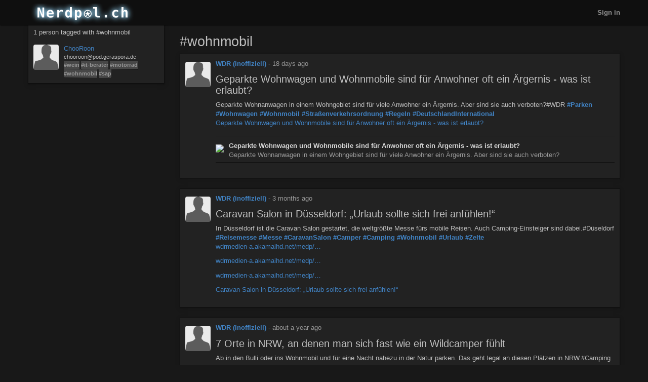

--- FILE ---
content_type: text/css
request_url: https://nerdpol.ch/assets/color_themes/dark/desktop-23ba7e2621dec7584da3e2b48d11eeaac83b7d24fcc82a2a077876de41e24197.css
body_size: 43791
content:
body .publisher form #publisher-textarea-wrapper{background-color:#222222}body .publisher form .btn.btn-link.question_mark:hover .entypo-cog{color:#474747}body .publisher .publisher-buttonbar .btn.btn-link:hover i{color:#474747}body .write-preview-tabs>li.active *{color:#bfbfbf}body .md-cancel:hover .entypo-cross{color:#474747}body .md-input,body .md-preview{background-color:#222222}body .aspect-dropdown li a .text{color:#bfbfbf}body .info .tag{background-color:#474747}body .poll-form .progress{background-color:#181818}body .poll-form .progress .progress-bar{background-color:#474747}body .poll-form .progress .users-vote{background-color:#3876b4}body .stream-element .collapsible .markdown-content hr{border-top:1px solid #474747}body .stream-element .collapsible .expander{background:rgba(71,71,71,0.5);filter:progid:DXImageTransform.Microsoft.gradient(GradientType=0, startColorstr=$from, endColorstr=$to);-ms-filter:"progid:DXImageTransform.Microsoft.gradient (GradientType=0, startColorstr=transparent, endColorstr=#474747)";background:linear-gradient(to bottom, transparent 0%, #474747 95%);border-bottom:2px solid #474747;color:#bfbfbf;text-shadow:0 0 7px #000}body code,body pre{background-color:#181818;border:1px solid #474747;color:#bfbfbf}body pre code{border:0}body .hljs{display:block;overflow-x:auto;padding:0.5em;background:#2b2b2b}body .hljs{color:#bababa}body .hljs-strong,body .hljs-emphasis{color:#a8a8a2}body .hljs-bullet,body .hljs-quote,body .hljs-link,body .hljs-number,body .hljs-regexp,body .hljs-literal{color:#6896ba}body .hljs-code,body .hljs-selector-class{color:#a6e22e}body .hljs-emphasis{font-style:italic}body .hljs-keyword,body .hljs-selector-tag,body .hljs-section,body .hljs-attribute,body .hljs-name,body .hljs-variable{color:#cb7832}body .hljs-params{color:#b9b9b9}body .hljs-string{color:#6a8759}body .hljs-subst,body .hljs-type,body .hljs-built_in,body .hljs-builtin-name,body .hljs-symbol,body .hljs-selector-id,body .hljs-selector-attr,body .hljs-selector-pseudo,body .hljs-template-tag,body .hljs-template-variable,body .hljs-addition{color:#e0c46c}body .hljs-comment,body .hljs-deletion,body .hljs-meta{color:#7f7f7f}body #single-post-content .head .author-name{color:#d9d9d9}body #single-post-content .head #single-post-actions i.entypo-heart.red:hover{color:#622}body .opengraph a{color:#d9d9d9}body .tag:hover{background-color:#1c2937}body #sharing_message.entypo-check{color:#458747}body #invitationsModal #email_invitation{border-top:1px dashed #474747}body #contacts_container #people-stream.contacts .stream-element.in_aspect{background-color:#234323;border-left:3px solid #112212}body .left-navbar #tags_list .as-list{color:#bfbfbf}body .left-navbar #tags_list .as-list em{background-color:#3a5d7f;color:#bfbfbf}body .left-navbar #tags_list .as-result-item.active{color:#bfbfbf}body #faq .question{background-color:#181818}body #faq .question a.toggle{color:#949494}body #faq .question.collapsed{border:2px solid #181818}body #faq .question.opened{border:2px solid #234323}body #faq .question.opened h4{background-color:#234323}body #faq .question .answer{background-color:#222222}body #welcome-to-diaspora{background:#664100}body .md-editor,body .block-form fieldset .form-control:focus{border-color:#474747}body.page-registrations.action-new .ball,body.page-registrations.action-create .ball{filter:invert(100%)}body .spinner{border-color:#474747 transparent #474747 #474747}body ul.as-selections{background-color:#222222}body ul.as-selections li.as-selection-item,body ul.as-selections li.as-selection-item.blur{background-color:#181818;border:1px solid #0f0f0f;box-shadow:0 1px 1px #0f0f0f;color:#bfbfbf;text-shadow:0 1px 1px #0f0f0f}body ul.as-selections li.as-selection-item a.as-close,body ul.as-selections li.as-selection-item.blur a.as-close{color:#bfbfbf;text-shadow:0 1px 1px #0f0f0f}body ul.as-selections li.as-selection-item:hover{background-color:#5490ca;border-color:#3876b4;color:#fff}body ul.as-selections li.as-selection-item:hover a.as-close{color:#474747}body ul.as-selections li.as-selection-item.selected{border-color:#3876b4}body ul.as-selections li.as-selection-item a.as-close:hover{color:#fff}body ul.as-selections li.as-selection-item a.as-close:active{color:#949494}body ul.as-list{background-color:#181818;box-shadow:0 2px 12px #474747;color:#bfbfbf}body li.as-result-item,body li.as-message{border:1px solid #181818}body li.as-result-item.active{background-color:#3876b4;border-color:#3876b4;text-shadow:none}body li.as-result-item.active em{background:#2c5d8d}body .bootstrap-switch{border-color:#0f0f0f}body .bootstrap-switch .bootstrap-switch-label{background:#222222}body .bootstrap-switch .bootstrap-switch-handle-on.bootstrap-switch-default,body .bootstrap-switch .bootstrap-switch-handle-off.bootstrap-switch-default{background:#181818;color:#bfbfbf}.ps{overflow:hidden !important;overflow-anchor:none;-ms-overflow-style:none;touch-action:auto;-ms-touch-action:auto}.ps__rail-x{display:none;opacity:0;transition:background-color .2s linear, opacity .2s linear;-webkit-transition:background-color .2s linear, opacity .2s linear;height:15px;bottom:0px;position:absolute}.ps__rail-y{display:none;opacity:0;transition:background-color .2s linear, opacity .2s linear;-webkit-transition:background-color .2s linear, opacity .2s linear;width:15px;right:0;position:absolute}.ps--active-x>.ps__rail-x,.ps--active-y>.ps__rail-y{display:block;background-color:transparent}.ps:hover>.ps__rail-x,.ps:hover>.ps__rail-y,.ps--focus>.ps__rail-x,.ps--focus>.ps__rail-y,.ps--scrolling-x>.ps__rail-x,.ps--scrolling-y>.ps__rail-y{opacity:0.6}.ps .ps__rail-x:hover,.ps .ps__rail-y:hover,.ps .ps__rail-x:focus,.ps .ps__rail-y:focus,.ps .ps__rail-x.ps--clicking,.ps .ps__rail-y.ps--clicking{background-color:#eee;opacity:0.9}.ps__thumb-x{background-color:#aaa;border-radius:6px;transition:background-color .2s linear, height .2s ease-in-out;-webkit-transition:background-color .2s linear, height .2s ease-in-out;height:6px;bottom:2px;position:absolute}.ps__thumb-y{background-color:#aaa;border-radius:6px;transition:background-color .2s linear, width .2s ease-in-out;-webkit-transition:background-color .2s linear, width .2s ease-in-out;width:6px;right:2px;position:absolute}.ps__rail-x:hover>.ps__thumb-x,.ps__rail-x:focus>.ps__thumb-x,.ps__rail-x.ps--clicking .ps__thumb-x{background-color:#999;height:11px}.ps__rail-y:hover>.ps__thumb-y,.ps__rail-y:focus>.ps__thumb-y,.ps__rail-y.ps--clicking .ps__thumb-y{background-color:#999;width:11px}@supports (-ms-overflow-style: none){.ps{overflow:auto !important}}@media screen and (-ms-high-contrast: active),(-ms-high-contrast: none){.ps{overflow:auto !important}}/*!
 * Bootstrap v3.4.1 (https://getbootstrap.com/)
 * Copyright 2011-2019 Twitter, Inc.
 * Licensed under MIT (https://github.com/twbs/bootstrap/blob/master/LICENSE)
 *//*! normalize.css v3.0.3 | MIT License | github.com/necolas/normalize.css */html{font-family:sans-serif;-ms-text-size-adjust:100%;-webkit-text-size-adjust:100%}body{margin:0}article,aside,details,figcaption,figure,footer,header,hgroup,main,menu,nav,section,summary{display:block}audio,canvas,progress,video{display:inline-block;vertical-align:baseline}audio:not([controls]){display:none;height:0}[hidden],template{display:none}a{background-color:transparent}a:active,a:hover{outline:0}abbr[title]{border-bottom:none;text-decoration:underline;-webkit-text-decoration:underline dotted;text-decoration:underline dotted}b,strong{font-weight:bold}dfn{font-style:italic}h1{font-size:2em;margin:0.67em 0}mark{background:#ff0;color:#000}small{font-size:80%}sub,sup{font-size:75%;line-height:0;position:relative;vertical-align:baseline}sup{top:-0.5em}sub{bottom:-0.25em}img{border:0}svg:not(:root){overflow:hidden}figure{margin:1em 40px}hr{box-sizing:content-box;height:0}pre{overflow:auto}code,kbd,pre,samp{font-family:monospace, monospace;font-size:1em}button,input,optgroup,select,textarea{color:inherit;font:inherit;margin:0}button{overflow:visible}button,select{text-transform:none}button,html input[type="button"],input[type="reset"],input[type="submit"]{-webkit-appearance:button;cursor:pointer}button[disabled],html input[disabled]{cursor:default}button::-moz-focus-inner,input::-moz-focus-inner{border:0;padding:0}input{line-height:normal}input[type="checkbox"],input[type="radio"]{box-sizing:border-box;padding:0}input[type="number"]::-webkit-inner-spin-button,input[type="number"]::-webkit-outer-spin-button{height:auto}input[type="search"]{-webkit-appearance:textfield;box-sizing:content-box}input[type="search"]::-webkit-search-cancel-button,input[type="search"]::-webkit-search-decoration{-webkit-appearance:none}fieldset{border:1px solid #c0c0c0;margin:0 2px;padding:0.35em 0.625em 0.75em}legend{border:0;padding:0}textarea{overflow:auto}optgroup{font-weight:bold}table{border-collapse:collapse;border-spacing:0}td,th{padding:0}/*! Source: https://github.com/h5bp/html5-boilerplate/blob/master/src/css/main.css */@media print{*,*:before,*:after{color:#000 !important;text-shadow:none !important;background:transparent !important;box-shadow:none !important}a,a:visited{text-decoration:underline}a[href]:after{content:" (" attr(href) ")"}abbr[title]:after{content:" (" attr(title) ")"}a[href^="#"]:after,a[href^="javascript:"]:after{content:""}pre,blockquote{border:1px solid #999;page-break-inside:avoid}thead{display:table-header-group}tr,img{page-break-inside:avoid}img{max-width:100% !important}p,h2,h3{orphans:3;widows:3}h2,h3{page-break-after:avoid}.navbar{display:none}.btn>.caret,.dropup>.btn>.caret{border-top-color:#000 !important}.label{border:1px solid #000}.table{border-collapse:collapse !important}.table td,.table th{background-color:#fff !important}.table-bordered th,.table-bordered td{border:1px solid #ddd !important}}@font-face{font-family:"Glyphicons Halflings";src:url(/assets/bootstrap/glyphicons-halflings-regular-0805fb1fe24235f70a639f67514990e4bfb6d2cfb00ca563ad4b553c240ddc33.eot);src:url(/assets/bootstrap/glyphicons-halflings-regular-0805fb1fe24235f70a639f67514990e4bfb6d2cfb00ca563ad4b553c240ddc33.eot?#iefix) format("embedded-opentype"),url(/assets/bootstrap/glyphicons-halflings-regular-403acfcf0cbaebd1c28b404eec442cea53642644b3a73f91c5a4ab46859af772.woff2) format("woff2"),url(/assets/bootstrap/glyphicons-halflings-regular-0703369a358a012c0011843ae337a8a20270c336948a8668df5cb89a8827299b.woff) format("woff"),url(/assets/bootstrap/glyphicons-halflings-regular-7c9caa5f4e16169b0129fdf93c84e85ad14d6c107eb1b0ad60b542daf01ee1f0.ttf) format("truetype"),url(/assets/bootstrap/glyphicons-halflings-regular-22d0c88a49d7d0ebe45627143a601061a32a46a9b9afd2dc7f457436f5f15f6e.svg#glyphicons_halflingsregular) format("svg")}.glyphicon{position:relative;top:1px;display:inline-block;font-family:"Glyphicons Halflings";font-style:normal;font-weight:400;line-height:1;-webkit-font-smoothing:antialiased;-moz-osx-font-smoothing:grayscale}.glyphicon-asterisk:before{content:"\002a"}.glyphicon-plus:before{content:"\002b"}.glyphicon-euro:before,.glyphicon-eur:before{content:"\20ac"}.glyphicon-minus:before{content:"\2212"}.glyphicon-cloud:before{content:"\2601"}.glyphicon-envelope:before{content:"\2709"}.glyphicon-pencil:before{content:"\270f"}.glyphicon-glass:before{content:"\e001"}.glyphicon-music:before{content:"\e002"}.glyphicon-search:before{content:"\e003"}.glyphicon-heart:before{content:"\e005"}.glyphicon-star:before{content:"\e006"}.glyphicon-star-empty:before{content:"\e007"}.glyphicon-user:before{content:"\e008"}.glyphicon-film:before{content:"\e009"}.glyphicon-th-large:before{content:"\e010"}.glyphicon-th:before{content:"\e011"}.glyphicon-th-list:before{content:"\e012"}.glyphicon-ok:before{content:"\e013"}.glyphicon-remove:before{content:"\e014"}.glyphicon-zoom-in:before{content:"\e015"}.glyphicon-zoom-out:before{content:"\e016"}.glyphicon-off:before{content:"\e017"}.glyphicon-signal:before{content:"\e018"}.glyphicon-cog:before{content:"\e019"}.glyphicon-trash:before{content:"\e020"}.glyphicon-home:before{content:"\e021"}.glyphicon-file:before{content:"\e022"}.glyphicon-time:before{content:"\e023"}.glyphicon-road:before{content:"\e024"}.glyphicon-download-alt:before{content:"\e025"}.glyphicon-download:before{content:"\e026"}.glyphicon-upload:before{content:"\e027"}.glyphicon-inbox:before{content:"\e028"}.glyphicon-play-circle:before{content:"\e029"}.glyphicon-repeat:before{content:"\e030"}.glyphicon-refresh:before{content:"\e031"}.glyphicon-list-alt:before{content:"\e032"}.glyphicon-lock:before{content:"\e033"}.glyphicon-flag:before{content:"\e034"}.glyphicon-headphones:before{content:"\e035"}.glyphicon-volume-off:before{content:"\e036"}.glyphicon-volume-down:before{content:"\e037"}.glyphicon-volume-up:before{content:"\e038"}.glyphicon-qrcode:before{content:"\e039"}.glyphicon-barcode:before{content:"\e040"}.glyphicon-tag:before{content:"\e041"}.glyphicon-tags:before{content:"\e042"}.glyphicon-book:before{content:"\e043"}.glyphicon-bookmark:before{content:"\e044"}.glyphicon-print:before{content:"\e045"}.glyphicon-camera:before{content:"\e046"}.glyphicon-font:before{content:"\e047"}.glyphicon-bold:before{content:"\e048"}.glyphicon-italic:before{content:"\e049"}.glyphicon-text-height:before{content:"\e050"}.glyphicon-text-width:before{content:"\e051"}.glyphicon-align-left:before{content:"\e052"}.glyphicon-align-center:before{content:"\e053"}.glyphicon-align-right:before{content:"\e054"}.glyphicon-align-justify:before{content:"\e055"}.glyphicon-list:before{content:"\e056"}.glyphicon-indent-left:before{content:"\e057"}.glyphicon-indent-right:before{content:"\e058"}.glyphicon-facetime-video:before{content:"\e059"}.glyphicon-picture:before{content:"\e060"}.glyphicon-map-marker:before{content:"\e062"}.glyphicon-adjust:before{content:"\e063"}.glyphicon-tint:before{content:"\e064"}.glyphicon-edit:before{content:"\e065"}.glyphicon-share:before{content:"\e066"}.glyphicon-check:before{content:"\e067"}.glyphicon-move:before{content:"\e068"}.glyphicon-step-backward:before{content:"\e069"}.glyphicon-fast-backward:before{content:"\e070"}.glyphicon-backward:before{content:"\e071"}.glyphicon-play:before{content:"\e072"}.glyphicon-pause:before{content:"\e073"}.glyphicon-stop:before{content:"\e074"}.glyphicon-forward:before{content:"\e075"}.glyphicon-fast-forward:before{content:"\e076"}.glyphicon-step-forward:before{content:"\e077"}.glyphicon-eject:before{content:"\e078"}.glyphicon-chevron-left:before{content:"\e079"}.glyphicon-chevron-right:before{content:"\e080"}.glyphicon-plus-sign:before{content:"\e081"}.glyphicon-minus-sign:before{content:"\e082"}.glyphicon-remove-sign:before{content:"\e083"}.glyphicon-ok-sign:before{content:"\e084"}.glyphicon-question-sign:before{content:"\e085"}.glyphicon-info-sign:before{content:"\e086"}.glyphicon-screenshot:before{content:"\e087"}.glyphicon-remove-circle:before{content:"\e088"}.glyphicon-ok-circle:before{content:"\e089"}.glyphicon-ban-circle:before{content:"\e090"}.glyphicon-arrow-left:before{content:"\e091"}.glyphicon-arrow-right:before{content:"\e092"}.glyphicon-arrow-up:before{content:"\e093"}.glyphicon-arrow-down:before{content:"\e094"}.glyphicon-share-alt:before{content:"\e095"}.glyphicon-resize-full:before{content:"\e096"}.glyphicon-resize-small:before{content:"\e097"}.glyphicon-exclamation-sign:before{content:"\e101"}.glyphicon-gift:before{content:"\e102"}.glyphicon-leaf:before{content:"\e103"}.glyphicon-fire:before{content:"\e104"}.glyphicon-eye-open:before{content:"\e105"}.glyphicon-eye-close:before{content:"\e106"}.glyphicon-warning-sign:before{content:"\e107"}.glyphicon-plane:before{content:"\e108"}.glyphicon-calendar:before{content:"\e109"}.glyphicon-random:before{content:"\e110"}.glyphicon-comment:before{content:"\e111"}.glyphicon-magnet:before{content:"\e112"}.glyphicon-chevron-up:before{content:"\e113"}.glyphicon-chevron-down:before{content:"\e114"}.glyphicon-retweet:before{content:"\e115"}.glyphicon-shopping-cart:before{content:"\e116"}.glyphicon-folder-close:before{content:"\e117"}.glyphicon-folder-open:before{content:"\e118"}.glyphicon-resize-vertical:before{content:"\e119"}.glyphicon-resize-horizontal:before{content:"\e120"}.glyphicon-hdd:before{content:"\e121"}.glyphicon-bullhorn:before{content:"\e122"}.glyphicon-bell:before{content:"\e123"}.glyphicon-certificate:before{content:"\e124"}.glyphicon-thumbs-up:before{content:"\e125"}.glyphicon-thumbs-down:before{content:"\e126"}.glyphicon-hand-right:before{content:"\e127"}.glyphicon-hand-left:before{content:"\e128"}.glyphicon-hand-up:before{content:"\e129"}.glyphicon-hand-down:before{content:"\e130"}.glyphicon-circle-arrow-right:before{content:"\e131"}.glyphicon-circle-arrow-left:before{content:"\e132"}.glyphicon-circle-arrow-up:before{content:"\e133"}.glyphicon-circle-arrow-down:before{content:"\e134"}.glyphicon-globe:before{content:"\e135"}.glyphicon-wrench:before{content:"\e136"}.glyphicon-tasks:before{content:"\e137"}.glyphicon-filter:before{content:"\e138"}.glyphicon-briefcase:before{content:"\e139"}.glyphicon-fullscreen:before{content:"\e140"}.glyphicon-dashboard:before{content:"\e141"}.glyphicon-paperclip:before{content:"\e142"}.glyphicon-heart-empty:before{content:"\e143"}.glyphicon-link:before{content:"\e144"}.glyphicon-phone:before{content:"\e145"}.glyphicon-pushpin:before{content:"\e146"}.glyphicon-usd:before{content:"\e148"}.glyphicon-gbp:before{content:"\e149"}.glyphicon-sort:before{content:"\e150"}.glyphicon-sort-by-alphabet:before{content:"\e151"}.glyphicon-sort-by-alphabet-alt:before{content:"\e152"}.glyphicon-sort-by-order:before{content:"\e153"}.glyphicon-sort-by-order-alt:before{content:"\e154"}.glyphicon-sort-by-attributes:before{content:"\e155"}.glyphicon-sort-by-attributes-alt:before{content:"\e156"}.glyphicon-unchecked:before{content:"\e157"}.glyphicon-expand:before{content:"\e158"}.glyphicon-collapse-down:before{content:"\e159"}.glyphicon-collapse-up:before{content:"\e160"}.glyphicon-log-in:before{content:"\e161"}.glyphicon-flash:before{content:"\e162"}.glyphicon-log-out:before{content:"\e163"}.glyphicon-new-window:before{content:"\e164"}.glyphicon-record:before{content:"\e165"}.glyphicon-save:before{content:"\e166"}.glyphicon-open:before{content:"\e167"}.glyphicon-saved:before{content:"\e168"}.glyphicon-import:before{content:"\e169"}.glyphicon-export:before{content:"\e170"}.glyphicon-send:before{content:"\e171"}.glyphicon-floppy-disk:before{content:"\e172"}.glyphicon-floppy-saved:before{content:"\e173"}.glyphicon-floppy-remove:before{content:"\e174"}.glyphicon-floppy-save:before{content:"\e175"}.glyphicon-floppy-open:before{content:"\e176"}.glyphicon-credit-card:before{content:"\e177"}.glyphicon-transfer:before{content:"\e178"}.glyphicon-cutlery:before{content:"\e179"}.glyphicon-header:before{content:"\e180"}.glyphicon-compressed:before{content:"\e181"}.glyphicon-earphone:before{content:"\e182"}.glyphicon-phone-alt:before{content:"\e183"}.glyphicon-tower:before{content:"\e184"}.glyphicon-stats:before{content:"\e185"}.glyphicon-sd-video:before{content:"\e186"}.glyphicon-hd-video:before{content:"\e187"}.glyphicon-subtitles:before{content:"\e188"}.glyphicon-sound-stereo:before{content:"\e189"}.glyphicon-sound-dolby:before{content:"\e190"}.glyphicon-sound-5-1:before{content:"\e191"}.glyphicon-sound-6-1:before{content:"\e192"}.glyphicon-sound-7-1:before{content:"\e193"}.glyphicon-copyright-mark:before{content:"\e194"}.glyphicon-registration-mark:before{content:"\e195"}.glyphicon-cloud-download:before{content:"\e197"}.glyphicon-cloud-upload:before{content:"\e198"}.glyphicon-tree-conifer:before{content:"\e199"}.glyphicon-tree-deciduous:before{content:"\e200"}.glyphicon-cd:before{content:"\e201"}.glyphicon-save-file:before{content:"\e202"}.glyphicon-open-file:before{content:"\e203"}.glyphicon-level-up:before{content:"\e204"}.glyphicon-copy:before{content:"\e205"}.glyphicon-paste:before{content:"\e206"}.glyphicon-alert:before{content:"\e209"}.glyphicon-equalizer:before{content:"\e210"}.glyphicon-king:before{content:"\e211"}.glyphicon-queen:before{content:"\e212"}.glyphicon-pawn:before{content:"\e213"}.glyphicon-bishop:before{content:"\e214"}.glyphicon-knight:before{content:"\e215"}.glyphicon-baby-formula:before{content:"\e216"}.glyphicon-tent:before{content:"\26fa"}.glyphicon-blackboard:before{content:"\e218"}.glyphicon-bed:before{content:"\e219"}.glyphicon-apple:before{content:"\f8ff"}.glyphicon-erase:before{content:"\e221"}.glyphicon-hourglass:before{content:"\231b"}.glyphicon-lamp:before{content:"\e223"}.glyphicon-duplicate:before{content:"\e224"}.glyphicon-piggy-bank:before{content:"\e225"}.glyphicon-scissors:before{content:"\e226"}.glyphicon-bitcoin:before{content:"\e227"}.glyphicon-btc:before{content:"\e227"}.glyphicon-xbt:before{content:"\e227"}.glyphicon-yen:before{content:"\00a5"}.glyphicon-jpy:before{content:"\00a5"}.glyphicon-ruble:before{content:"\20bd"}.glyphicon-rub:before{content:"\20bd"}.glyphicon-scale:before{content:"\e230"}.glyphicon-ice-lolly:before{content:"\e231"}.glyphicon-ice-lolly-tasted:before{content:"\e232"}.glyphicon-education:before{content:"\e233"}.glyphicon-option-horizontal:before{content:"\e234"}.glyphicon-option-vertical:before{content:"\e235"}.glyphicon-menu-hamburger:before{content:"\e236"}.glyphicon-modal-window:before{content:"\e237"}.glyphicon-oil:before{content:"\e238"}.glyphicon-grain:before{content:"\e239"}.glyphicon-sunglasses:before{content:"\e240"}.glyphicon-text-size:before{content:"\e241"}.glyphicon-text-color:before{content:"\e242"}.glyphicon-text-background:before{content:"\e243"}.glyphicon-object-align-top:before{content:"\e244"}.glyphicon-object-align-bottom:before{content:"\e245"}.glyphicon-object-align-horizontal:before{content:"\e246"}.glyphicon-object-align-left:before{content:"\e247"}.glyphicon-object-align-vertical:before{content:"\e248"}.glyphicon-object-align-right:before{content:"\e249"}.glyphicon-triangle-right:before{content:"\e250"}.glyphicon-triangle-left:before{content:"\e251"}.glyphicon-triangle-bottom:before{content:"\e252"}.glyphicon-triangle-top:before{content:"\e253"}.glyphicon-console:before{content:"\e254"}.glyphicon-superscript:before{content:"\e255"}.glyphicon-subscript:before{content:"\e256"}.glyphicon-menu-left:before{content:"\e257"}.glyphicon-menu-right:before{content:"\e258"}.glyphicon-menu-down:before{content:"\e259"}.glyphicon-menu-up:before{content:"\e260"}*{box-sizing:border-box}*:before,*:after{box-sizing:border-box}html{font-size:10px;-webkit-tap-highlight-color:rgba(0,0,0,0)}body{font-family:"Helvetica Neue", Helvetica, Arial, sans-serif;font-size:13px;line-height:1.428571429;color:#bfbfbf;background-color:#222222}input,button,select,textarea{font-family:inherit;font-size:inherit;line-height:inherit}a{color:#4183c4;text-decoration:none}a:hover,a:focus{color:#2c5d8d;text-decoration:underline}a:focus{outline:5px auto -webkit-focus-ring-color;outline-offset:-2px}figure{margin:0}img{vertical-align:middle}.img-responsive{display:block;max-width:100%;height:auto}.img-rounded{border-radius:6px}.img-thumbnail{padding:4px;line-height:1.428571429;background-color:#222222;border:1px solid #0f0f0f;border-radius:4px;transition:all 0.2s ease-in-out;display:inline-block;max-width:100%;height:auto}.img-circle{border-radius:50%}hr{margin-top:18px;margin-bottom:18px;border:0;border-top:1px solid #474747}.sr-only{position:absolute;width:1px;height:1px;padding:0;margin:-1px;overflow:hidden;clip:rect(0, 0, 0, 0);border:0}.sr-only-focusable:active,.sr-only-focusable:focus{position:static;width:auto;height:auto;margin:0;overflow:visible;clip:auto}[role="button"]{cursor:pointer}h1,h2,h3,h4,h5,h6,.h1,.h2,.h3,.h4,.h5,.h6{font-family:inherit;font-weight:500;line-height:1.1;color:inherit}h1 small,h1 .small,h2 small,h2 .small,h3 small,h3 .small,h4 small,h4 .small,h5 small,h5 .small,h6 small,h6 .small,.h1 small,.h1 .small,.h2 small,.h2 .small,.h3 small,.h3 .small,.h4 small,.h4 .small,.h5 small,.h5 .small,.h6 small,.h6 .small{font-weight:400;line-height:1;color:#474747}h1,.h1,h2,.h2,h3,.h3{margin-top:18px;margin-bottom:9px}h1 small,h1 .small,.h1 small,.h1 .small,h2 small,h2 .small,.h2 small,.h2 .small,h3 small,h3 .small,.h3 small,.h3 .small{font-size:65%}h4,.h4,h5,.h5,h6,.h6{margin-top:9px;margin-bottom:9px}h4 small,h4 .small,.h4 small,.h4 .small,h5 small,h5 .small,.h5 small,.h5 .small,h6 small,h6 .small,.h6 small,.h6 .small{font-size:75%}h1,.h1{font-size:33px}h2,.h2{font-size:27px}h3,.h3{font-size:23px}h4,.h4{font-size:17px}h5,.h5{font-size:13px}h6,.h6{font-size:12px}p{margin:0 0 9px}.lead{margin-bottom:18px;font-size:14px;font-weight:300;line-height:1.4}@media (min-width: 768px){.lead{font-size:19.5px}}small,.small{font-size:84%}mark,.mark{padding:.2em;background-color:#645a1b}.text-left{text-align:left}.text-right{text-align:right}.text-center{text-align:center}.text-justify{text-align:justify}.text-nowrap{white-space:nowrap}.text-lowercase{text-transform:lowercase}.text-uppercase,.initialism{text-transform:uppercase}.text-capitalize{text-transform:capitalize}.text-muted{color:#474747}.text-primary{color:#3876b4}a.text-primary:hover,a.text-primary:focus{color:#2c5d8d}.text-success{color:#78ba7a}a.text-success:hover,a.text-success:focus{color:#57a858}.text-info{color:#8fb6dc}a.text-info:hover,a.text-info:focus{color:#689cd0}.text-warning{color:#cebc4a}a.text-warning:hover,a.text-warning:focus{color:#b4a231}.text-danger{color:#d58080}a.text-danger:hover,a.text-danger:focus{color:#c85959}.bg-primary{color:#fff}.bg-primary{background-color:#3876b4}a.bg-primary:hover,a.bg-primary:focus{background-color:#2c5d8d}.bg-success{background-color:#234323}a.bg-success:hover,a.bg-success:focus{background-color:#112212}.bg-info{background-color:#265079}a.bg-info:hover,a.bg-info:focus{background-color:#1a3652}.bg-warning{background-color:#645a1b}a.bg-warning:hover,a.bg-warning:focus{background-color:#3c3610}.bg-danger{background-color:#622}a.bg-danger:hover,a.bg-danger:focus{background-color:#401515}.page-header{padding-bottom:8px;margin:36px 0 18px;border-bottom:1px solid #949494}ul,ol{margin-top:0;margin-bottom:9px}ul ul,ul ol,ol ul,ol ol{margin-bottom:0}.list-unstyled{padding-left:0;list-style:none}.list-inline{padding-left:0;list-style:none;margin-left:-5px}.list-inline>li{display:inline-block;padding-right:5px;padding-left:5px}dl{margin-top:0;margin-bottom:18px}dt,dd{line-height:1.428571429}dt{font-weight:700}dd{margin-left:0}.dl-horizontal dd:before,.dl-horizontal dd:after{display:table;content:" "}.dl-horizontal dd:after{clear:both}@media (min-width: 992px){.dl-horizontal dt{float:left;width:160px;clear:left;text-align:right;overflow:hidden;text-overflow:ellipsis;white-space:nowrap}.dl-horizontal dd{margin-left:180px}}abbr[title],abbr[data-original-title]{cursor:help}.initialism{font-size:90%}blockquote{padding:9px 18px;margin:0 0 18px;font-size:13px;border-left:5px solid #949494}blockquote p:last-child,blockquote ul:last-child,blockquote ol:last-child{margin-bottom:0}blockquote footer,blockquote small,blockquote .small{display:block;font-size:80%;line-height:1.428571429;color:#474747}blockquote footer:before,blockquote small:before,blockquote .small:before{content:"\2014 \00A0"}.blockquote-reverse,blockquote.pull-right{padding-right:15px;padding-left:0;text-align:right;border-right:5px solid #949494;border-left:0}.blockquote-reverse footer:before,.blockquote-reverse small:before,.blockquote-reverse .small:before,blockquote.pull-right footer:before,blockquote.pull-right small:before,blockquote.pull-right .small:before{content:""}.blockquote-reverse footer:after,.blockquote-reverse small:after,.blockquote-reverse .small:after,blockquote.pull-right footer:after,blockquote.pull-right small:after,blockquote.pull-right .small:after{content:"\00A0 \2014"}address{margin-bottom:18px;font-style:normal;line-height:1.428571429}code,kbd,pre,samp{font-family:Menlo, Monaco, Consolas, "Courier New", monospace}code{padding:2px 4px;font-size:90%;color:#c7254e;background-color:#f9f2f4;border-radius:4px}kbd{padding:2px 4px;font-size:90%;color:#fff;background-color:#333;border-radius:3px;box-shadow:inset 0 -1px 0 rgba(0,0,0,0.25)}kbd kbd{padding:0;font-size:100%;font-weight:700;box-shadow:none}pre{display:block;padding:8.5px;margin:0 0 9px;font-size:12px;line-height:1.428571429;color:#181818;word-break:break-all;word-wrap:break-word;background-color:#f5f5f5;border:1px solid #ccc;border-radius:4px}pre code{padding:0;font-size:inherit;color:inherit;white-space:pre-wrap;background-color:transparent;border-radius:0}.pre-scrollable{max-height:340px;overflow-y:scroll}.container{padding-right:15px;padding-left:15px;margin-right:auto;margin-left:auto}.container:before,.container:after{display:table;content:" "}.container:after{clear:both}@media (min-width: 768px){.container{width:750px}}@media (min-width: 992px){.container{width:970px}}@media (min-width: 1200px){.container{width:1170px}}.container-fluid{padding-right:15px;padding-left:15px;margin-right:auto;margin-left:auto}.container-fluid:before,.container-fluid:after{display:table;content:" "}.container-fluid:after{clear:both}.row{margin-right:-15px;margin-left:-15px}.row:before,.row:after{display:table;content:" "}.row:after{clear:both}.row-no-gutters{margin-right:0;margin-left:0}.row-no-gutters [class*="col-"]{padding-right:0;padding-left:0}.col-xs-1,.col-sm-1,.col-md-1,.col-lg-1,.col-xs-2,.col-sm-2,.col-md-2,.col-lg-2,.col-xs-3,.col-sm-3,.col-md-3,.col-lg-3,.col-xs-4,.col-sm-4,.col-md-4,.col-lg-4,.col-xs-5,.col-sm-5,.col-md-5,.col-lg-5,.col-xs-6,.col-sm-6,.col-md-6,.col-lg-6,.col-xs-7,.col-sm-7,.col-md-7,.col-lg-7,.col-xs-8,.col-sm-8,.col-md-8,.col-lg-8,.col-xs-9,.col-sm-9,.col-md-9,.col-lg-9,.col-xs-10,.col-sm-10,.col-md-10,.col-lg-10,.col-xs-11,.col-sm-11,.col-md-11,.col-lg-11,.col-xs-12,.col-sm-12,.col-md-12,.col-lg-12{position:relative;min-height:1px;padding-right:15px;padding-left:15px}.col-xs-1,.col-xs-2,.col-xs-3,.col-xs-4,.col-xs-5,.col-xs-6,.col-xs-7,.col-xs-8,.col-xs-9,.col-xs-10,.col-xs-11,.col-xs-12{float:left}.col-xs-1{width:8.3333333333%}.col-xs-2{width:16.6666666667%}.col-xs-3{width:25%}.col-xs-4{width:33.3333333333%}.col-xs-5{width:41.6666666667%}.col-xs-6{width:50%}.col-xs-7{width:58.3333333333%}.col-xs-8{width:66.6666666667%}.col-xs-9{width:75%}.col-xs-10{width:83.3333333333%}.col-xs-11{width:91.6666666667%}.col-xs-12{width:100%}.col-xs-pull-0{right:auto}.col-xs-pull-1{right:8.3333333333%}.col-xs-pull-2{right:16.6666666667%}.col-xs-pull-3{right:25%}.col-xs-pull-4{right:33.3333333333%}.col-xs-pull-5{right:41.6666666667%}.col-xs-pull-6{right:50%}.col-xs-pull-7{right:58.3333333333%}.col-xs-pull-8{right:66.6666666667%}.col-xs-pull-9{right:75%}.col-xs-pull-10{right:83.3333333333%}.col-xs-pull-11{right:91.6666666667%}.col-xs-pull-12{right:100%}.col-xs-push-0{left:auto}.col-xs-push-1{left:8.3333333333%}.col-xs-push-2{left:16.6666666667%}.col-xs-push-3{left:25%}.col-xs-push-4{left:33.3333333333%}.col-xs-push-5{left:41.6666666667%}.col-xs-push-6{left:50%}.col-xs-push-7{left:58.3333333333%}.col-xs-push-8{left:66.6666666667%}.col-xs-push-9{left:75%}.col-xs-push-10{left:83.3333333333%}.col-xs-push-11{left:91.6666666667%}.col-xs-push-12{left:100%}.col-xs-offset-0{margin-left:0%}.col-xs-offset-1{margin-left:8.3333333333%}.col-xs-offset-2{margin-left:16.6666666667%}.col-xs-offset-3{margin-left:25%}.col-xs-offset-4{margin-left:33.3333333333%}.col-xs-offset-5{margin-left:41.6666666667%}.col-xs-offset-6{margin-left:50%}.col-xs-offset-7{margin-left:58.3333333333%}.col-xs-offset-8{margin-left:66.6666666667%}.col-xs-offset-9{margin-left:75%}.col-xs-offset-10{margin-left:83.3333333333%}.col-xs-offset-11{margin-left:91.6666666667%}.col-xs-offset-12{margin-left:100%}@media (min-width: 768px){.col-sm-1,.col-sm-2,.col-sm-3,.col-sm-4,.col-sm-5,.col-sm-6,.col-sm-7,.col-sm-8,.col-sm-9,.col-sm-10,.col-sm-11,.col-sm-12{float:left}.col-sm-1{width:8.3333333333%}.col-sm-2{width:16.6666666667%}.col-sm-3{width:25%}.col-sm-4{width:33.3333333333%}.col-sm-5{width:41.6666666667%}.col-sm-6{width:50%}.col-sm-7{width:58.3333333333%}.col-sm-8{width:66.6666666667%}.col-sm-9{width:75%}.col-sm-10{width:83.3333333333%}.col-sm-11{width:91.6666666667%}.col-sm-12{width:100%}.col-sm-pull-0{right:auto}.col-sm-pull-1{right:8.3333333333%}.col-sm-pull-2{right:16.6666666667%}.col-sm-pull-3{right:25%}.col-sm-pull-4{right:33.3333333333%}.col-sm-pull-5{right:41.6666666667%}.col-sm-pull-6{right:50%}.col-sm-pull-7{right:58.3333333333%}.col-sm-pull-8{right:66.6666666667%}.col-sm-pull-9{right:75%}.col-sm-pull-10{right:83.3333333333%}.col-sm-pull-11{right:91.6666666667%}.col-sm-pull-12{right:100%}.col-sm-push-0{left:auto}.col-sm-push-1{left:8.3333333333%}.col-sm-push-2{left:16.6666666667%}.col-sm-push-3{left:25%}.col-sm-push-4{left:33.3333333333%}.col-sm-push-5{left:41.6666666667%}.col-sm-push-6{left:50%}.col-sm-push-7{left:58.3333333333%}.col-sm-push-8{left:66.6666666667%}.col-sm-push-9{left:75%}.col-sm-push-10{left:83.3333333333%}.col-sm-push-11{left:91.6666666667%}.col-sm-push-12{left:100%}.col-sm-offset-0{margin-left:0%}.col-sm-offset-1{margin-left:8.3333333333%}.col-sm-offset-2{margin-left:16.6666666667%}.col-sm-offset-3{margin-left:25%}.col-sm-offset-4{margin-left:33.3333333333%}.col-sm-offset-5{margin-left:41.6666666667%}.col-sm-offset-6{margin-left:50%}.col-sm-offset-7{margin-left:58.3333333333%}.col-sm-offset-8{margin-left:66.6666666667%}.col-sm-offset-9{margin-left:75%}.col-sm-offset-10{margin-left:83.3333333333%}.col-sm-offset-11{margin-left:91.6666666667%}.col-sm-offset-12{margin-left:100%}}@media (min-width: 992px){.col-md-1,.col-md-2,.col-md-3,.col-md-4,.col-md-5,.col-md-6,.col-md-7,.col-md-8,.col-md-9,.col-md-10,.col-md-11,.col-md-12{float:left}.col-md-1{width:8.3333333333%}.col-md-2{width:16.6666666667%}.col-md-3{width:25%}.col-md-4{width:33.3333333333%}.col-md-5{width:41.6666666667%}.col-md-6{width:50%}.col-md-7{width:58.3333333333%}.col-md-8{width:66.6666666667%}.col-md-9{width:75%}.col-md-10{width:83.3333333333%}.col-md-11{width:91.6666666667%}.col-md-12{width:100%}.col-md-pull-0{right:auto}.col-md-pull-1{right:8.3333333333%}.col-md-pull-2{right:16.6666666667%}.col-md-pull-3{right:25%}.col-md-pull-4{right:33.3333333333%}.col-md-pull-5{right:41.6666666667%}.col-md-pull-6{right:50%}.col-md-pull-7{right:58.3333333333%}.col-md-pull-8{right:66.6666666667%}.col-md-pull-9{right:75%}.col-md-pull-10{right:83.3333333333%}.col-md-pull-11{right:91.6666666667%}.col-md-pull-12{right:100%}.col-md-push-0{left:auto}.col-md-push-1{left:8.3333333333%}.col-md-push-2{left:16.6666666667%}.col-md-push-3{left:25%}.col-md-push-4{left:33.3333333333%}.col-md-push-5{left:41.6666666667%}.col-md-push-6{left:50%}.col-md-push-7{left:58.3333333333%}.col-md-push-8{left:66.6666666667%}.col-md-push-9{left:75%}.col-md-push-10{left:83.3333333333%}.col-md-push-11{left:91.6666666667%}.col-md-push-12{left:100%}.col-md-offset-0{margin-left:0%}.col-md-offset-1{margin-left:8.3333333333%}.col-md-offset-2{margin-left:16.6666666667%}.col-md-offset-3{margin-left:25%}.col-md-offset-4{margin-left:33.3333333333%}.col-md-offset-5{margin-left:41.6666666667%}.col-md-offset-6{margin-left:50%}.col-md-offset-7{margin-left:58.3333333333%}.col-md-offset-8{margin-left:66.6666666667%}.col-md-offset-9{margin-left:75%}.col-md-offset-10{margin-left:83.3333333333%}.col-md-offset-11{margin-left:91.6666666667%}.col-md-offset-12{margin-left:100%}}@media (min-width: 1200px){.col-lg-1,.col-lg-2,.col-lg-3,.col-lg-4,.col-lg-5,.col-lg-6,.col-lg-7,.col-lg-8,.col-lg-9,.col-lg-10,.col-lg-11,.col-lg-12{float:left}.col-lg-1{width:8.3333333333%}.col-lg-2{width:16.6666666667%}.col-lg-3{width:25%}.col-lg-4{width:33.3333333333%}.col-lg-5{width:41.6666666667%}.col-lg-6{width:50%}.col-lg-7{width:58.3333333333%}.col-lg-8{width:66.6666666667%}.col-lg-9{width:75%}.col-lg-10{width:83.3333333333%}.col-lg-11{width:91.6666666667%}.col-lg-12{width:100%}.col-lg-pull-0{right:auto}.col-lg-pull-1{right:8.3333333333%}.col-lg-pull-2{right:16.6666666667%}.col-lg-pull-3{right:25%}.col-lg-pull-4{right:33.3333333333%}.col-lg-pull-5{right:41.6666666667%}.col-lg-pull-6{right:50%}.col-lg-pull-7{right:58.3333333333%}.col-lg-pull-8{right:66.6666666667%}.col-lg-pull-9{right:75%}.col-lg-pull-10{right:83.3333333333%}.col-lg-pull-11{right:91.6666666667%}.col-lg-pull-12{right:100%}.col-lg-push-0{left:auto}.col-lg-push-1{left:8.3333333333%}.col-lg-push-2{left:16.6666666667%}.col-lg-push-3{left:25%}.col-lg-push-4{left:33.3333333333%}.col-lg-push-5{left:41.6666666667%}.col-lg-push-6{left:50%}.col-lg-push-7{left:58.3333333333%}.col-lg-push-8{left:66.6666666667%}.col-lg-push-9{left:75%}.col-lg-push-10{left:83.3333333333%}.col-lg-push-11{left:91.6666666667%}.col-lg-push-12{left:100%}.col-lg-offset-0{margin-left:0%}.col-lg-offset-1{margin-left:8.3333333333%}.col-lg-offset-2{margin-left:16.6666666667%}.col-lg-offset-3{margin-left:25%}.col-lg-offset-4{margin-left:33.3333333333%}.col-lg-offset-5{margin-left:41.6666666667%}.col-lg-offset-6{margin-left:50%}.col-lg-offset-7{margin-left:58.3333333333%}.col-lg-offset-8{margin-left:66.6666666667%}.col-lg-offset-9{margin-left:75%}.col-lg-offset-10{margin-left:83.3333333333%}.col-lg-offset-11{margin-left:91.6666666667%}.col-lg-offset-12{margin-left:100%}}table{background-color:transparent}table col[class*="col-"]{position:static;display:table-column;float:none}table td[class*="col-"],table th[class*="col-"]{position:static;display:table-cell;float:none}caption{padding-top:8px;padding-bottom:8px;color:#474747;text-align:left}th{text-align:left}.table{width:100%;max-width:100%;margin-bottom:18px}.table>thead>tr>th,.table>thead>tr>td,.table>tbody>tr>th,.table>tbody>tr>td,.table>tfoot>tr>th,.table>tfoot>tr>td{padding:8px;line-height:1.428571429;vertical-align:top;border-top:1px solid #474747}.table>thead>tr>th{vertical-align:bottom;border-bottom:2px solid #474747}.table>caption+thead>tr:first-child>th,.table>caption+thead>tr:first-child>td,.table>colgroup+thead>tr:first-child>th,.table>colgroup+thead>tr:first-child>td,.table>thead:first-child>tr:first-child>th,.table>thead:first-child>tr:first-child>td{border-top:0}.table>tbody+tbody{border-top:2px solid #474747}.table .table{background-color:#222222}.table-condensed>thead>tr>th,.table-condensed>thead>tr>td,.table-condensed>tbody>tr>th,.table-condensed>tbody>tr>td,.table-condensed>tfoot>tr>th,.table-condensed>tfoot>tr>td{padding:5px}.table-bordered{border:1px solid #474747}.table-bordered>thead>tr>th,.table-bordered>thead>tr>td,.table-bordered>tbody>tr>th,.table-bordered>tbody>tr>td,.table-bordered>tfoot>tr>th,.table-bordered>tfoot>tr>td{border:1px solid #474747}.table-bordered>thead>tr>th,.table-bordered>thead>tr>td{border-bottom-width:2px}.table-striped>tbody>tr:nth-of-type(odd){background-color:#181818}.table-hover>tbody>tr:hover{background-color:#f5f5f5}.table>thead>tr>td.active,.table>thead>tr>th.active,.table>thead>tr.active>td,.table>thead>tr.active>th,.table>tbody>tr>td.active,.table>tbody>tr>th.active,.table>tbody>tr.active>td,.table>tbody>tr.active>th,.table>tfoot>tr>td.active,.table>tfoot>tr>th.active,.table>tfoot>tr.active>td,.table>tfoot>tr.active>th{background-color:#f5f5f5}.table-hover>tbody>tr>td.active:hover,.table-hover>tbody>tr>th.active:hover,.table-hover>tbody>tr.active:hover>td,.table-hover>tbody>tr:hover>.active,.table-hover>tbody>tr.active:hover>th{background-color:#e8e8e8}.table>thead>tr>td.success,.table>thead>tr>th.success,.table>thead>tr.success>td,.table>thead>tr.success>th,.table>tbody>tr>td.success,.table>tbody>tr>th.success,.table>tbody>tr.success>td,.table>tbody>tr.success>th,.table>tfoot>tr>td.success,.table>tfoot>tr>th.success,.table>tfoot>tr.success>td,.table>tfoot>tr.success>th{background-color:#234323}.table-hover>tbody>tr>td.success:hover,.table-hover>tbody>tr>th.success:hover,.table-hover>tbody>tr.success:hover>td,.table-hover>tbody>tr:hover>.success,.table-hover>tbody>tr.success:hover>th{background-color:#1a331b}.table>thead>tr>td.info,.table>thead>tr>th.info,.table>thead>tr.info>td,.table>thead>tr.info>th,.table>tbody>tr>td.info,.table>tbody>tr>th.info,.table>tbody>tr.info>td,.table>tbody>tr.info>th,.table>tfoot>tr>td.info,.table>tfoot>tr>th.info,.table>tfoot>tr.info>td,.table>tfoot>tr.info>th{background-color:#265079}.table-hover>tbody>tr>td.info:hover,.table-hover>tbody>tr>th.info:hover,.table-hover>tbody>tr.info:hover>td,.table-hover>tbody>tr:hover>.info,.table-hover>tbody>tr.info:hover>th{background-color:#204366}.table>thead>tr>td.warning,.table>thead>tr>th.warning,.table>thead>tr.warning>td,.table>thead>tr.warning>th,.table>tbody>tr>td.warning,.table>tbody>tr>th.warning,.table>tbody>tr.warning>td,.table>tbody>tr.warning>th,.table>tfoot>tr>td.warning,.table>tfoot>tr>th.warning,.table>tfoot>tr.warning>td,.table>tfoot>tr.warning>th{background-color:#645a1b}.table-hover>tbody>tr>td.warning:hover,.table-hover>tbody>tr>th.warning:hover,.table-hover>tbody>tr.warning:hover>td,.table-hover>tbody>tr:hover>.warning,.table-hover>tbody>tr.warning:hover>th{background-color:#504816}.table>thead>tr>td.danger,.table>thead>tr>th.danger,.table>thead>tr.danger>td,.table>thead>tr.danger>th,.table>tbody>tr>td.danger,.table>tbody>tr>th.danger,.table>tbody>tr.danger>td,.table>tbody>tr.danger>th,.table>tfoot>tr>td.danger,.table>tfoot>tr>th.danger,.table>tfoot>tr.danger>td,.table>tfoot>tr.danger>th{background-color:#622}.table-hover>tbody>tr>td.danger:hover,.table-hover>tbody>tr>th.danger:hover,.table-hover>tbody>tr.danger:hover>td,.table-hover>tbody>tr:hover>.danger,.table-hover>tbody>tr.danger:hover>th{background-color:#531c1c}.table-responsive{min-height:.01%;overflow-x:auto}@media screen and (max-width: 767px){.table-responsive{width:100%;margin-bottom:13.5px;overflow-y:hidden;-ms-overflow-style:-ms-autohiding-scrollbar;border:1px solid #474747}.table-responsive>.table{margin-bottom:0}.table-responsive>.table>thead>tr>th,.table-responsive>.table>thead>tr>td,.table-responsive>.table>tbody>tr>th,.table-responsive>.table>tbody>tr>td,.table-responsive>.table>tfoot>tr>th,.table-responsive>.table>tfoot>tr>td{white-space:nowrap}.table-responsive>.table-bordered{border:0}.table-responsive>.table-bordered>thead>tr>th:first-child,.table-responsive>.table-bordered>thead>tr>td:first-child,.table-responsive>.table-bordered>tbody>tr>th:first-child,.table-responsive>.table-bordered>tbody>tr>td:first-child,.table-responsive>.table-bordered>tfoot>tr>th:first-child,.table-responsive>.table-bordered>tfoot>tr>td:first-child{border-left:0}.table-responsive>.table-bordered>thead>tr>th:last-child,.table-responsive>.table-bordered>thead>tr>td:last-child,.table-responsive>.table-bordered>tbody>tr>th:last-child,.table-responsive>.table-bordered>tbody>tr>td:last-child,.table-responsive>.table-bordered>tfoot>tr>th:last-child,.table-responsive>.table-bordered>tfoot>tr>td:last-child{border-right:0}.table-responsive>.table-bordered>tbody>tr:last-child>th,.table-responsive>.table-bordered>tbody>tr:last-child>td,.table-responsive>.table-bordered>tfoot>tr:last-child>th,.table-responsive>.table-bordered>tfoot>tr:last-child>td{border-bottom:0}}fieldset{min-width:0;padding:0;margin:0;border:0}legend{display:block;width:100%;padding:0;margin-bottom:18px;font-size:19.5px;line-height:inherit;color:#bfbfbf;border:0;border-bottom:1px solid #474747}label{display:inline-block;max-width:100%;margin-bottom:5px;font-weight:700}input[type="search"]{box-sizing:border-box;-webkit-appearance:none;-moz-appearance:none;appearance:none}input[type="radio"],input[type="checkbox"]{margin:4px 0 0;margin-top:1px \9;line-height:normal}input[type="radio"][disabled],input.disabled[type="radio"],fieldset[disabled] input[type="radio"],input[type="checkbox"][disabled],input.disabled[type="checkbox"],fieldset[disabled] input[type="checkbox"]{cursor:not-allowed}input[type="file"]{display:block}input[type="range"]{display:block;width:100%}select[multiple],select[size]{height:auto}input[type="file"]:focus,input[type="radio"]:focus,input[type="checkbox"]:focus{outline:5px auto -webkit-focus-ring-color;outline-offset:-2px}output{display:block;padding-top:7px;font-size:13px;line-height:1.428571429;color:#bfbfbf}.form-control{display:block;width:100%;height:32px;padding:6px 12px;font-size:13px;line-height:1.428571429;color:#bfbfbf;background-color:#181818;background-image:none;border:1px solid #474747;border-radius:4px;box-shadow:inset 0 1px 1px rgba(0,0,0,0.075);transition:border-color ease-in-out 0.15s, box-shadow ease-in-out 0.15s}.form-control:focus{border-color:#3876b4;outline:0;box-shadow:inset 0 1px 1px rgba(0,0,0,0.075),0 0 8px rgba(56,118,180,0.6)}.form-control::-moz-placeholder{color:#595959;opacity:1}.form-control:-ms-input-placeholder{color:#595959}.form-control::-webkit-input-placeholder{color:#595959}.form-control::-ms-expand{background-color:transparent;border:0}.form-control[disabled],.form-control[readonly],fieldset[disabled] .form-control{background-color:#949494;opacity:1}.form-control[disabled],fieldset[disabled] .form-control{cursor:not-allowed}textarea.form-control{height:auto}@media screen and (-webkit-min-device-pixel-ratio: 0){input.form-control[type="date"],input.form-control[type="time"],input.form-control[type="datetime-local"],input.form-control[type="month"]{line-height:32px}input.input-sm[type="date"],.input-group-sm>.form-control[type="date"],.input-group-sm>.input-group-addon[type="date"],.input-group-sm>.input-group-btn>.btn[type="date"],.input-group-sm input[type="date"],input.input-sm[type="time"],.input-group-sm>.form-control[type="time"],.input-group-sm>.input-group-addon[type="time"],.input-group-sm>.input-group-btn>.btn[type="time"],.input-group-sm input[type="time"],input.input-sm[type="datetime-local"],.input-group-sm>.form-control[type="datetime-local"],.input-group-sm>.input-group-addon[type="datetime-local"],.input-group-sm>.input-group-btn>.btn[type="datetime-local"],.input-group-sm input[type="datetime-local"],input.input-sm[type="month"],.input-group-sm>.form-control[type="month"],.input-group-sm>.input-group-addon[type="month"],.input-group-sm>.input-group-btn>.btn[type="month"],.input-group-sm input[type="month"]{line-height:28px}input.input-lg[type="date"],.input-group-lg>.form-control[type="date"],.input-group-lg>.input-group-addon[type="date"],.input-group-lg>.input-group-btn>.btn[type="date"],.input-group-lg input[type="date"],input.input-lg[type="time"],.input-group-lg>.form-control[type="time"],.input-group-lg>.input-group-addon[type="time"],.input-group-lg>.input-group-btn>.btn[type="time"],.input-group-lg input[type="time"],input.input-lg[type="datetime-local"],.input-group-lg>.form-control[type="datetime-local"],.input-group-lg>.input-group-addon[type="datetime-local"],.input-group-lg>.input-group-btn>.btn[type="datetime-local"],.input-group-lg input[type="datetime-local"],input.input-lg[type="month"],.input-group-lg>.form-control[type="month"],.input-group-lg>.input-group-addon[type="month"],.input-group-lg>.input-group-btn>.btn[type="month"],.input-group-lg input[type="month"]{line-height:45px}}.form-group{margin-bottom:15px}.radio,.checkbox{position:relative;display:block;margin-top:10px;margin-bottom:10px}.radio.disabled label,fieldset[disabled] .radio label,.checkbox.disabled label,fieldset[disabled] .checkbox label{cursor:not-allowed}.radio label,.checkbox label{min-height:18px;padding-left:20px;margin-bottom:0;font-weight:400;cursor:pointer}.radio input[type="radio"],.radio-inline input[type="radio"],.checkbox input[type="checkbox"],.checkbox-inline input[type="checkbox"]{position:absolute;margin-top:4px \9;margin-left:-20px}.radio+.radio,.checkbox+.checkbox{margin-top:-5px}.radio-inline,.checkbox-inline{position:relative;display:inline-block;padding-left:20px;margin-bottom:0;font-weight:400;vertical-align:middle;cursor:pointer}.radio-inline.disabled,fieldset[disabled] .radio-inline,.checkbox-inline.disabled,fieldset[disabled] .checkbox-inline{cursor:not-allowed}.radio-inline+.radio-inline,.checkbox-inline+.checkbox-inline{margin-top:0;margin-left:10px}.form-control-static{min-height:31px;padding-top:7px;padding-bottom:7px;margin-bottom:0}.form-control-static.input-lg,.input-group-lg>.form-control-static.form-control,.input-group-lg>.form-control-static.input-group-addon,.input-group-lg>.input-group-btn>.form-control-static.btn,.form-control-static.input-sm,.input-group-sm>.form-control-static.form-control,.input-group-sm>.form-control-static.input-group-addon,.input-group-sm>.input-group-btn>.form-control-static.btn{padding-right:0;padding-left:0}.input-sm,.input-group-sm>.form-control,.input-group-sm>.input-group-addon,.input-group-sm>.input-group-btn>.btn{height:28px;padding:5px 10px;font-size:11px;line-height:1.5;border-radius:3px}select.input-sm,.input-group-sm>select.form-control,.input-group-sm>select.input-group-addon,.input-group-sm>.input-group-btn>select.btn{height:28px;line-height:28px}textarea.input-sm,.input-group-sm>textarea.form-control,.input-group-sm>textarea.input-group-addon,.input-group-sm>.input-group-btn>textarea.btn,select.input-sm[multiple],.input-group-sm>.form-control[multiple],.input-group-sm>.input-group-addon[multiple],.input-group-sm>.input-group-btn>.btn[multiple]{height:auto}.form-group-sm .form-control{height:28px;padding:5px 10px;font-size:11px;line-height:1.5;border-radius:3px}.form-group-sm select.form-control{height:28px;line-height:28px}.form-group-sm textarea.form-control,.form-group-sm select.form-control[multiple]{height:auto}.form-group-sm .form-control-static{height:28px;min-height:29px;padding:6px 10px;font-size:11px;line-height:1.5}.input-lg,.input-group-lg>.form-control,.input-group-lg>.input-group-addon,.input-group-lg>.input-group-btn>.btn{height:45px;padding:10px 16px;font-size:17px;line-height:1.3333333;border-radius:6px}select.input-lg,.input-group-lg>select.form-control,.input-group-lg>select.input-group-addon,.input-group-lg>.input-group-btn>select.btn{height:45px;line-height:45px}textarea.input-lg,.input-group-lg>textarea.form-control,.input-group-lg>textarea.input-group-addon,.input-group-lg>.input-group-btn>textarea.btn,select.input-lg[multiple],.input-group-lg>.form-control[multiple],.input-group-lg>.input-group-addon[multiple],.input-group-lg>.input-group-btn>.btn[multiple]{height:auto}.form-group-lg .form-control{height:45px;padding:10px 16px;font-size:17px;line-height:1.3333333;border-radius:6px}.form-group-lg select.form-control{height:45px;line-height:45px}.form-group-lg textarea.form-control,.form-group-lg select.form-control[multiple]{height:auto}.form-group-lg .form-control-static{height:45px;min-height:35px;padding:11px 16px;font-size:17px;line-height:1.3333333}.has-feedback{position:relative}.has-feedback .form-control{padding-right:40px}.form-control-feedback{position:absolute;top:0;right:0;z-index:2;display:block;width:32px;height:32px;line-height:32px;text-align:center;pointer-events:none}.input-lg+.form-control-feedback,.input-group-lg>.form-control+.form-control-feedback,.input-group-lg>.input-group-addon+.form-control-feedback,.input-group-lg>.input-group-btn>.btn+.form-control-feedback,.input-group-lg+.form-control-feedback,.form-group-lg .form-control+.form-control-feedback{width:45px;height:45px;line-height:45px}.input-sm+.form-control-feedback,.input-group-sm>.form-control+.form-control-feedback,.input-group-sm>.input-group-addon+.form-control-feedback,.input-group-sm>.input-group-btn>.btn+.form-control-feedback,.input-group-sm+.form-control-feedback,.form-group-sm .form-control+.form-control-feedback{width:28px;height:28px;line-height:28px}.has-success .help-block,.has-success .control-label,.has-success .radio,.has-success .checkbox,.has-success .radio-inline,.has-success .checkbox-inline,.has-success.radio label,.has-success.checkbox label,.has-success.radio-inline label,.has-success.checkbox-inline label{color:#78ba7a}.has-success .form-control{border-color:#78ba7a;box-shadow:inset 0 1px 1px rgba(0,0,0,0.075)}.has-success .form-control:focus{border-color:#57a858;box-shadow:inset 0 1px 1px rgba(0,0,0,0.075),0 0 6px #bcdcbc}.has-success .input-group-addon{color:#78ba7a;background-color:#234323;border-color:#78ba7a}.has-success .form-control-feedback{color:#78ba7a}.has-warning .help-block,.has-warning .control-label,.has-warning .radio,.has-warning .checkbox,.has-warning .radio-inline,.has-warning .checkbox-inline,.has-warning.radio label,.has-warning.checkbox label,.has-warning.radio-inline label,.has-warning.checkbox-inline label{color:#cebc4a}.has-warning .form-control{border-color:#cebc4a;box-shadow:inset 0 1px 1px rgba(0,0,0,0.075)}.has-warning .form-control:focus{border-color:#b4a231;box-shadow:inset 0 1px 1px rgba(0,0,0,0.075),0 0 6px #e4da9a}.has-warning .input-group-addon{color:#cebc4a;background-color:#645a1b;border-color:#cebc4a}.has-warning .form-control-feedback{color:#cebc4a}.has-error .help-block,.has-error .control-label,.has-error .radio,.has-error .checkbox,.has-error .radio-inline,.has-error .checkbox-inline,.has-error.radio label,.has-error.checkbox label,.has-error.radio-inline label,.has-error.checkbox-inline label{color:#d58080}.has-error .form-control{border-color:#d58080;box-shadow:inset 0 1px 1px rgba(0,0,0,0.075)}.has-error .form-control:focus{border-color:#c85959;box-shadow:inset 0 1px 1px rgba(0,0,0,0.075),0 0 6px #ecc}.has-error .input-group-addon{color:#d58080;background-color:#622;border-color:#d58080}.has-error .form-control-feedback{color:#d58080}.has-feedback label~.form-control-feedback{top:23px}.has-feedback label.sr-only~.form-control-feedback{top:0}.help-block{display:block;margin-top:5px;margin-bottom:10px;color:white}@media (min-width: 768px){.form-inline .form-group{display:inline-block;margin-bottom:0;vertical-align:middle}.form-inline .form-control{display:inline-block;width:auto;vertical-align:middle}.form-inline .form-control-static{display:inline-block}.form-inline .input-group{display:inline-table;vertical-align:middle}.form-inline .input-group .input-group-addon,.form-inline .input-group .input-group-btn,.form-inline .input-group .form-control{width:auto}.form-inline .input-group>.form-control{width:100%}.form-inline .control-label{margin-bottom:0;vertical-align:middle}.form-inline .radio,.form-inline .checkbox{display:inline-block;margin-top:0;margin-bottom:0;vertical-align:middle}.form-inline .radio label,.form-inline .checkbox label{padding-left:0}.form-inline .radio input[type="radio"],.form-inline .checkbox input[type="checkbox"]{position:relative;margin-left:0}.form-inline .has-feedback .form-control-feedback{top:0}}.form-horizontal .radio,.form-horizontal .checkbox,.form-horizontal .radio-inline,.form-horizontal .checkbox-inline{padding-top:7px;margin-top:0;margin-bottom:0}.form-horizontal .radio,.form-horizontal .checkbox{min-height:25px}.form-horizontal .form-group{margin-right:-15px;margin-left:-15px}.form-horizontal .form-group:before,.form-horizontal .form-group:after{display:table;content:" "}.form-horizontal .form-group:after{clear:both}@media (min-width: 768px){.form-horizontal .control-label{padding-top:7px;margin-bottom:0;text-align:right}}.form-horizontal .has-feedback .form-control-feedback{right:15px}@media (min-width: 768px){.form-horizontal .form-group-lg .control-label{padding-top:11px;font-size:17px}}@media (min-width: 768px){.form-horizontal .form-group-sm .control-label{padding-top:6px;font-size:11px}}.btn{display:inline-block;margin-bottom:0;font-weight:normal;text-align:center;white-space:nowrap;vertical-align:middle;touch-action:manipulation;cursor:pointer;background-image:none;border:1px solid transparent;padding:6px 12px;font-size:13px;line-height:1.428571429;border-radius:4px;-webkit-user-select:none;-moz-user-select:none;user-select:none}.btn:focus,.btn.focus,.btn:active:focus,.btn.focus:active,.btn.active:focus,.btn.active.focus{outline:5px auto -webkit-focus-ring-color;outline-offset:-2px}.btn:hover,.btn:focus,.btn.focus{color:#949494;text-decoration:none}.btn:active,.btn.active{background-image:none;outline:0;box-shadow:inset 0 3px 5px rgba(0,0,0,0.125)}.btn.disabled,.btn[disabled],fieldset[disabled] .btn{cursor:not-allowed;filter:alpha(opacity=65);opacity:0.65;box-shadow:none}a.btn.disabled,fieldset[disabled] a.btn{pointer-events:none}.btn-default{color:#949494;background-color:#474747;border-color:#0f0f0f}.btn-default:focus,.btn-default.focus{color:#949494;background-color:#2e2e2e;border-color:black}.btn-default:hover{color:#949494;background-color:#2e2e2e;border-color:black}.btn-default:active,.btn-default.active,.open>.btn-default.dropdown-toggle{color:#949494;background-color:#2e2e2e;background-image:none;border-color:black}.btn-default:active:hover,.btn-default:active:focus,.btn-default.focus:active,.btn-default.active:hover,.btn-default.active:focus,.btn-default.active.focus,.open>.btn-default.dropdown-toggle:hover,.open>.btn-default.dropdown-toggle:focus,.open>.btn-default.dropdown-toggle.focus{color:#949494;background-color:#1c1c1c;border-color:black}.btn-default.disabled:hover,.btn-default.disabled:focus,.btn-default.disabled.focus,.btn-default[disabled]:hover,.btn-default[disabled]:focus,.btn-default.focus[disabled],fieldset[disabled] .btn-default:hover,fieldset[disabled] .btn-default:focus,fieldset[disabled] .btn-default.focus{background-color:#474747;border-color:#0f0f0f}.btn-default .badge{color:#474747;background-color:#949494}.btn-primary{color:#fff;background-color:#3876b4;border-color:#3269a0}.btn-primary:focus,.btn-primary.focus{color:#fff;background-color:#2c5d8d;border-color:#14293f}.btn-primary:hover{color:#fff;background-color:#2c5d8d;border-color:#234b72}.btn-primary:active,.btn-primary.active,.open>.btn-primary.dropdown-toggle{color:#fff;background-color:#2c5d8d;background-image:none;border-color:#234b72}.btn-primary:active:hover,.btn-primary:active:focus,.btn-primary.focus:active,.btn-primary.active:hover,.btn-primary.active:focus,.btn-primary.active.focus,.open>.btn-primary.dropdown-toggle:hover,.open>.btn-primary.dropdown-toggle:focus,.open>.btn-primary.dropdown-toggle.focus{color:#fff;background-color:#234b72;border-color:#14293f}.btn-primary.disabled:hover,.btn-primary.disabled:focus,.btn-primary.disabled.focus,.btn-primary[disabled]:hover,.btn-primary[disabled]:focus,.btn-primary.focus[disabled],fieldset[disabled] .btn-primary:hover,fieldset[disabled] .btn-primary:focus,fieldset[disabled] .btn-primary.focus{background-color:#3876b4;border-color:#3269a0}.btn-primary .badge{color:#3876b4;background-color:#fff}.btn-success{color:#fff;background-color:#346535;border-color:#2b542c}.btn-success:focus,.btn-success.focus{color:#fff;background-color:#234323;border-color:black}.btn-success:hover{color:#fff;background-color:#234323;border-color:#172c17}.btn-success:active,.btn-success.active,.open>.btn-success.dropdown-toggle{color:#fff;background-color:#234323;background-image:none;border-color:#172c17}.btn-success:active:hover,.btn-success:active:focus,.btn-success.focus:active,.btn-success.active:hover,.btn-success.active:focus,.btn-success.active.focus,.open>.btn-success.dropdown-toggle:hover,.open>.btn-success.dropdown-toggle:focus,.open>.btn-success.dropdown-toggle.focus{color:#fff;background-color:#172c17;border-color:black}.btn-success.disabled:hover,.btn-success.disabled:focus,.btn-success.disabled.focus,.btn-success[disabled]:hover,.btn-success[disabled]:focus,.btn-success.focus[disabled],fieldset[disabled] .btn-success:hover,fieldset[disabled] .btn-success:focus,fieldset[disabled] .btn-success.focus{background-color:#346535;border-color:#2b542c}.btn-success .badge{color:#346535;background-color:#fff}.btn-info{color:#fff;background-color:#267979;border-color:#206666}.btn-info:focus,.btn-info.focus{color:#fff;background-color:#1a5252;border-color:#010505}.btn-info:hover{color:#fff;background-color:#1a5252;border-color:#113737}.btn-info:active,.btn-info.active,.open>.btn-info.dropdown-toggle{color:#fff;background-color:#1a5252;background-image:none;border-color:#113737}.btn-info:active:hover,.btn-info:active:focus,.btn-info.focus:active,.btn-info.active:hover,.btn-info.active:focus,.btn-info.active.focus,.open>.btn-info.dropdown-toggle:hover,.open>.btn-info.dropdown-toggle:focus,.open>.btn-info.dropdown-toggle.focus{color:#fff;background-color:#113737;border-color:#010505}.btn-info.disabled:hover,.btn-info.disabled:focus,.btn-info.disabled.focus,.btn-info[disabled]:hover,.btn-info[disabled]:focus,.btn-info.focus[disabled],fieldset[disabled] .btn-info:hover,fieldset[disabled] .btn-info:focus,fieldset[disabled] .btn-info.focus{background-color:#267979;border-color:#206666}.btn-info .badge{color:#267979;background-color:#fff}.btn-warning{color:#fff;background-color:#f0ad4e;border-color:#eea236}.btn-warning:focus,.btn-warning.focus{color:#fff;background-color:#ec971f;border-color:#985f0d}.btn-warning:hover{color:#fff;background-color:#ec971f;border-color:#d58512}.btn-warning:active,.btn-warning.active,.open>.btn-warning.dropdown-toggle{color:#fff;background-color:#ec971f;background-image:none;border-color:#d58512}.btn-warning:active:hover,.btn-warning:active:focus,.btn-warning.focus:active,.btn-warning.active:hover,.btn-warning.active:focus,.btn-warning.active.focus,.open>.btn-warning.dropdown-toggle:hover,.open>.btn-warning.dropdown-toggle:focus,.open>.btn-warning.dropdown-toggle.focus{color:#fff;background-color:#d58512;border-color:#985f0d}.btn-warning.disabled:hover,.btn-warning.disabled:focus,.btn-warning.disabled.focus,.btn-warning[disabled]:hover,.btn-warning[disabled]:focus,.btn-warning.focus[disabled],fieldset[disabled] .btn-warning:hover,fieldset[disabled] .btn-warning:focus,fieldset[disabled] .btn-warning.focus{background-color:#f0ad4e;border-color:#eea236}.btn-warning .badge{color:#f0ad4e;background-color:#fff}.btn-danger{color:#fff;background-color:#8c2f2f;border-color:#792828}.btn-danger:focus,.btn-danger.focus{color:#fff;background-color:#662222;border-color:#1a0909}.btn-danger:hover{color:#fff;background-color:#662222;border-color:#4b1919}.btn-danger:active,.btn-danger.active,.open>.btn-danger.dropdown-toggle{color:#fff;background-color:#662222;background-image:none;border-color:#4b1919}.btn-danger:active:hover,.btn-danger:active:focus,.btn-danger.focus:active,.btn-danger.active:hover,.btn-danger.active:focus,.btn-danger.active.focus,.open>.btn-danger.dropdown-toggle:hover,.open>.btn-danger.dropdown-toggle:focus,.open>.btn-danger.dropdown-toggle.focus{color:#fff;background-color:#4b1919;border-color:#1a0909}.btn-danger.disabled:hover,.btn-danger.disabled:focus,.btn-danger.disabled.focus,.btn-danger[disabled]:hover,.btn-danger[disabled]:focus,.btn-danger.focus[disabled],fieldset[disabled] .btn-danger:hover,fieldset[disabled] .btn-danger:focus,fieldset[disabled] .btn-danger.focus{background-color:#8c2f2f;border-color:#792828}.btn-danger .badge{color:#8c2f2f;background-color:#fff}.btn-link{font-weight:400;color:#4183c4;border-radius:0}.btn-link,.btn-link:active,.btn-link.active,.btn-link[disabled],fieldset[disabled] .btn-link{background-color:transparent;box-shadow:none}.btn-link,.btn-link:hover,.btn-link:focus,.btn-link:active{border-color:transparent}.btn-link:hover,.btn-link:focus{color:#2c5d8d;text-decoration:underline;background-color:transparent}.btn-link[disabled]:hover,.btn-link[disabled]:focus,fieldset[disabled] .btn-link:hover,fieldset[disabled] .btn-link:focus{color:#474747;text-decoration:none}.btn-lg,.btn-group-lg>.btn{padding:10px 16px;font-size:17px;line-height:1.3333333;border-radius:6px}.btn-sm,.btn-group-sm>.btn{padding:5px 10px;font-size:11px;line-height:1.5;border-radius:3px}.btn-xs,.btn-group-xs>.btn{padding:1px 5px;font-size:11px;line-height:1.5;border-radius:3px}.btn-block{display:block;width:100%}.btn-block+.btn-block{margin-top:5px}input.btn-block[type="submit"],input.btn-block[type="reset"],input.btn-block[type="button"]{width:100%}.fade{opacity:0;transition:opacity 0.15s linear}.fade.in{opacity:1}.collapse{display:none}.collapse.in{display:block}tr.collapse.in{display:table-row}tbody.collapse.in{display:table-row-group}.collapsing{position:relative;height:0;overflow:hidden;transition-property:height, visibility;transition-duration:0.35s;transition-timing-function:ease}.caret{display:inline-block;width:0;height:0;margin-left:2px;vertical-align:middle;border-top:4px dashed;border-top:4px solid \9;border-right:4px solid transparent;border-left:4px solid transparent}.dropup,.dropdown{position:relative}.dropdown-toggle:focus{outline:0}.dropdown-menu{position:absolute;top:100%;left:0;z-index:1000;display:none;float:left;min-width:160px;padding:5px 0;margin:2px 0 0;font-size:13px;text-align:left;list-style:none;background-color:#262626;background-clip:padding-box;border:1px solid #ccc;border:1px solid rgba(0,0,0,0.15);border-radius:4px;box-shadow:0 6px 12px rgba(0,0,0,0.175)}.dropdown-menu.pull-right{right:0;left:auto}.dropdown-menu .divider{height:1px;margin:8px 0;overflow:hidden;background-color:#0f0f0f}.dropdown-menu>li>a{display:block;padding:3px 20px;clear:both;font-weight:400;line-height:1.428571429;color:#bfbfbf;white-space:nowrap}.dropdown-menu>li>a:hover,.dropdown-menu>li>a:focus{color:#bfbfbf;text-decoration:none;background-color:#f5f5f5}.dropdown-menu>.active>a,.dropdown-menu>.active>a:hover,.dropdown-menu>.active>a:focus{color:#fff;text-decoration:none;background-color:#3876b4;outline:0}.dropdown-menu>.disabled>a,.dropdown-menu>.disabled>a:hover,.dropdown-menu>.disabled>a:focus{color:#474747}.dropdown-menu>.disabled>a:hover,.dropdown-menu>.disabled>a:focus{text-decoration:none;cursor:not-allowed;background-color:transparent;background-image:none;filter:progid:DXImageTransform.Microsoft.gradient(enabled = false)}.open>.dropdown-menu{display:block}.open>a{outline:0}.dropdown-menu-right{right:0;left:auto}.dropdown-menu-left{right:auto;left:0}.dropdown-header{display:block;padding:3px 20px;font-size:11px;line-height:1.428571429;color:#474747;white-space:nowrap}.dropdown-backdrop{position:fixed;top:0;right:0;bottom:0;left:0;z-index:990}.pull-right>.dropdown-menu{right:0;left:auto}.dropup .caret,.navbar-fixed-bottom .dropdown .caret{content:"";border-top:0;border-bottom:4px dashed;border-bottom:4px solid \9}.dropup .dropdown-menu,.navbar-fixed-bottom .dropdown .dropdown-menu{top:auto;bottom:100%;margin-bottom:2px}@media (min-width: 992px){.navbar-right .dropdown-menu{right:0;left:auto}.navbar-right .dropdown-menu-left{left:0;right:auto}}.btn-group,.btn-group-vertical{position:relative;display:inline-block;vertical-align:middle}.btn-group>.btn,.btn-group-vertical>.btn{position:relative;float:left}.btn-group>.btn:hover,.btn-group>.btn:focus,.btn-group>.btn:active,.btn-group>.btn.active,.btn-group-vertical>.btn:hover,.btn-group-vertical>.btn:focus,.btn-group-vertical>.btn:active,.btn-group-vertical>.btn.active{z-index:2}.btn-group .btn+.btn,.btn-group .btn+.btn-group,.btn-group .btn-group+.btn,.btn-group .btn-group+.btn-group{margin-left:-1px}.btn-toolbar{margin-left:-5px}.btn-toolbar:before,.btn-toolbar:after{display:table;content:" "}.btn-toolbar:after{clear:both}.btn-toolbar .btn,.btn-toolbar .btn-group,.btn-toolbar .input-group{float:left}.btn-toolbar>.btn,.btn-toolbar>.btn-group,.btn-toolbar>.input-group{margin-left:5px}.btn-group>.btn:not(:first-child):not(:last-child):not(.dropdown-toggle){border-radius:0}.btn-group>.btn:first-child{margin-left:0}.btn-group>.btn:first-child:not(:last-child):not(.dropdown-toggle){border-top-right-radius:0;border-bottom-right-radius:0}.btn-group>.btn:last-child:not(:first-child),.btn-group>.dropdown-toggle:not(:first-child){border-top-left-radius:0;border-bottom-left-radius:0}.btn-group>.btn-group{float:left}.btn-group>.btn-group:not(:first-child):not(:last-child)>.btn{border-radius:0}.btn-group>.btn-group:first-child:not(:last-child)>.btn:last-child,.btn-group>.btn-group:first-child:not(:last-child)>.dropdown-toggle{border-top-right-radius:0;border-bottom-right-radius:0}.btn-group>.btn-group:last-child:not(:first-child)>.btn:first-child{border-top-left-radius:0;border-bottom-left-radius:0}.btn-group .dropdown-toggle:active,.btn-group.open .dropdown-toggle{outline:0}.btn-group>.btn+.dropdown-toggle{padding-right:8px;padding-left:8px}.btn-group>.btn-lg+.dropdown-toggle,.btn-group-lg.btn-group>.btn+.dropdown-toggle{padding-right:12px;padding-left:12px}.btn-group.open .dropdown-toggle{box-shadow:inset 0 3px 5px rgba(0,0,0,0.125)}.btn-group.open .dropdown-toggle.btn-link{box-shadow:none}.btn .caret{margin-left:0}.btn-lg .caret,.btn-group-lg>.btn .caret{border-width:5px 5px 0;border-bottom-width:0}.dropup .btn-lg .caret,.dropup .btn-group-lg>.btn .caret{border-width:0 5px 5px}.btn-group-vertical>.btn,.btn-group-vertical>.btn-group,.btn-group-vertical>.btn-group>.btn{display:block;float:none;width:100%;max-width:100%}.btn-group-vertical>.btn-group:before,.btn-group-vertical>.btn-group:after{display:table;content:" "}.btn-group-vertical>.btn-group:after{clear:both}.btn-group-vertical>.btn-group>.btn{float:none}.btn-group-vertical>.btn+.btn,.btn-group-vertical>.btn+.btn-group,.btn-group-vertical>.btn-group+.btn,.btn-group-vertical>.btn-group+.btn-group{margin-top:-1px;margin-left:0}.btn-group-vertical>.btn:not(:first-child):not(:last-child){border-radius:0}.btn-group-vertical>.btn:first-child:not(:last-child){border-top-left-radius:4px;border-top-right-radius:4px;border-bottom-right-radius:0;border-bottom-left-radius:0}.btn-group-vertical>.btn:last-child:not(:first-child){border-top-left-radius:0;border-top-right-radius:0;border-bottom-right-radius:4px;border-bottom-left-radius:4px}.btn-group-vertical>.btn-group:not(:first-child):not(:last-child)>.btn{border-radius:0}.btn-group-vertical>.btn-group:first-child:not(:last-child)>.btn:last-child,.btn-group-vertical>.btn-group:first-child:not(:last-child)>.dropdown-toggle{border-bottom-right-radius:0;border-bottom-left-radius:0}.btn-group-vertical>.btn-group:last-child:not(:first-child)>.btn:first-child{border-top-left-radius:0;border-top-right-radius:0}.btn-group-justified{display:table;width:100%;table-layout:fixed;border-collapse:separate}.btn-group-justified>.btn,.btn-group-justified>.btn-group{display:table-cell;float:none;width:1%}.btn-group-justified>.btn-group .btn{width:100%}.btn-group-justified>.btn-group .dropdown-menu{left:auto}[data-toggle="buttons"]>.btn input[type="radio"],[data-toggle="buttons"]>.btn input[type="checkbox"],[data-toggle="buttons"]>.btn-group>.btn input[type="radio"],[data-toggle="buttons"]>.btn-group>.btn input[type="checkbox"]{position:absolute;clip:rect(0, 0, 0, 0);pointer-events:none}.input-group{position:relative;display:table;border-collapse:separate}.input-group[class*="col-"]{float:none;padding-right:0;padding-left:0}.input-group .form-control{position:relative;z-index:2;float:left;width:100%;margin-bottom:0}.input-group .form-control:focus{z-index:3}.input-group-addon,.input-group-btn,.input-group .form-control{display:table-cell}.input-group-addon:not(:first-child):not(:last-child),.input-group-btn:not(:first-child):not(:last-child),.input-group .form-control:not(:first-child):not(:last-child){border-radius:0}.input-group-addon,.input-group-btn{width:1%;white-space:nowrap;vertical-align:middle}.input-group-addon{padding:6px 12px;font-size:13px;font-weight:400;line-height:1;color:#bfbfbf;text-align:center;background-color:#949494;border:1px solid #474747;border-radius:4px}.input-group-addon.input-sm,.input-group-sm>.input-group-addon,.input-group-sm>.input-group-btn>.input-group-addon.btn{padding:5px 10px;font-size:11px;border-radius:3px}.input-group-addon.input-lg,.input-group-lg>.input-group-addon,.input-group-lg>.input-group-btn>.input-group-addon.btn{padding:10px 16px;font-size:17px;border-radius:6px}.input-group-addon input[type="radio"],.input-group-addon input[type="checkbox"]{margin-top:0}.input-group .form-control:first-child,.input-group-addon:first-child,.input-group-btn:first-child>.btn,.input-group-btn:first-child>.btn-group>.btn,.input-group-btn:first-child>.dropdown-toggle,.input-group-btn:last-child>.btn:not(:last-child):not(.dropdown-toggle),.input-group-btn:last-child>.btn-group:not(:last-child)>.btn{border-top-right-radius:0;border-bottom-right-radius:0}.input-group-addon:first-child{border-right:0}.input-group .form-control:last-child,.input-group-addon:last-child,.input-group-btn:last-child>.btn,.input-group-btn:last-child>.btn-group>.btn,.input-group-btn:last-child>.dropdown-toggle,.input-group-btn:first-child>.btn:not(:first-child),.input-group-btn:first-child>.btn-group:not(:first-child)>.btn{border-top-left-radius:0;border-bottom-left-radius:0}.input-group-addon:last-child{border-left:0}.input-group-btn{position:relative;font-size:0;white-space:nowrap}.input-group-btn>.btn{position:relative}.input-group-btn>.btn+.btn{margin-left:-1px}.input-group-btn>.btn:hover,.input-group-btn>.btn:focus,.input-group-btn>.btn:active{z-index:2}.input-group-btn:first-child>.btn,.input-group-btn:first-child>.btn-group{margin-right:-1px}.input-group-btn:last-child>.btn,.input-group-btn:last-child>.btn-group{z-index:2;margin-left:-1px}.nav{padding-left:0;margin-bottom:0;list-style:none}.nav:before,.nav:after{display:table;content:" "}.nav:after{clear:both}.nav>li{position:relative;display:block}.nav>li>a{position:relative;display:block;padding:10px 15px}.nav>li>a:hover,.nav>li>a:focus{text-decoration:none;background-color:#0f0f0f}.nav>li.disabled>a{color:#474747}.nav>li.disabled>a:hover,.nav>li.disabled>a:focus{color:#474747;text-decoration:none;cursor:not-allowed;background-color:transparent}.nav .open>a,.nav .open>a:hover,.nav .open>a:focus{background-color:#0f0f0f;border-color:#4183c4}.nav .nav-divider{height:1px;margin:8px 0;overflow:hidden;background-color:#e5e5e5}.nav>li>a>img{max-width:none}.nav-tabs{border-bottom:1px solid #ddd}.nav-tabs>li{float:left;margin-bottom:-1px}.nav-tabs>li>a{margin-right:2px;line-height:1.428571429;border:1px solid transparent;border-radius:4px 4px 0 0}.nav-tabs>li>a:hover{border-color:#949494 #949494 #ddd}.nav-tabs>li.active>a,.nav-tabs>li.active>a:hover,.nav-tabs>li.active>a:focus{color:#555555;cursor:default;background-color:#222222;border:1px solid #0f0f0f;border-bottom-color:transparent}.nav-pills>li{float:left}.nav-pills>li>a{border-radius:4px}.nav-pills>li+li{margin-left:2px}.nav-pills>li.active>a,.nav-pills>li.active>a:hover,.nav-pills>li.active>a:focus{color:#fff;background-color:#3876b4}.nav-stacked>li{float:none}.nav-stacked>li+li{margin-top:2px;margin-left:0}.nav-justified,.nav-tabs.nav-justified{width:100%}.nav-justified>li,.nav-tabs.nav-justified>li{float:none}.nav-justified>li>a,.nav-tabs.nav-justified>li>a{margin-bottom:5px;text-align:center}.nav-justified>.dropdown .dropdown-menu{top:auto;left:auto}@media (min-width: 768px){.nav-justified>li,.nav-tabs.nav-justified>li{display:table-cell;width:1%}.nav-justified>li>a,.nav-tabs.nav-justified>li>a{margin-bottom:0}}.nav-tabs-justified,.nav-tabs.nav-justified{border-bottom:0}.nav-tabs-justified>li>a,.nav-tabs.nav-justified>li>a{margin-right:0;border-radius:4px}.nav-tabs-justified>.active>a,.nav-tabs.nav-justified>.active>a,.nav-tabs-justified>.active>a:hover,.nav-tabs-justified>.active>a:focus{border:1px solid #ddd}@media (min-width: 768px){.nav-tabs-justified>li>a,.nav-tabs.nav-justified>li>a{border-bottom:1px solid #ddd;border-radius:4px 4px 0 0}.nav-tabs-justified>.active>a,.nav-tabs.nav-justified>.active>a,.nav-tabs-justified>.active>a:hover,.nav-tabs-justified>.active>a:focus{border-bottom-color:#222222}}.tab-content>.tab-pane{display:none}.tab-content>.active{display:block}.nav-tabs .dropdown-menu{margin-top:-1px;border-top-left-radius:0;border-top-right-radius:0}.navbar{position:relative;min-height:50px;margin-bottom:18px;border:1px solid transparent}.navbar:before,.navbar:after{display:table;content:" "}.navbar:after{clear:both}@media (min-width: 992px){.navbar{border-radius:4px}}.navbar-header:before,.navbar-header:after{display:table;content:" "}.navbar-header:after{clear:both}@media (min-width: 992px){.navbar-header{float:left}}.navbar-collapse{padding-right:15px;padding-left:15px;overflow-x:visible;border-top:1px solid transparent;box-shadow:inset 0 1px 0 rgba(255,255,255,0.1);-webkit-overflow-scrolling:touch}.navbar-collapse:before,.navbar-collapse:after{display:table;content:" "}.navbar-collapse:after{clear:both}.navbar-collapse.in{overflow-y:auto}@media (min-width: 992px){.navbar-collapse{width:auto;border-top:0;box-shadow:none}.navbar-collapse.collapse{display:block !important;height:auto !important;padding-bottom:0;overflow:visible !important}.navbar-collapse.in{overflow-y:visible}.navbar-fixed-top .navbar-collapse,.navbar-static-top .navbar-collapse,.navbar-fixed-bottom .navbar-collapse{padding-right:0;padding-left:0}}.navbar-fixed-top,.navbar-fixed-bottom{position:fixed;right:0;left:0;z-index:1030}.navbar-fixed-top .navbar-collapse,.navbar-fixed-bottom .navbar-collapse{max-height:480px}@media (max-device-width: 480px) and (orientation: landscape){.navbar-fixed-top .navbar-collapse,.navbar-fixed-bottom .navbar-collapse{max-height:200px}}@media (min-width: 992px){.navbar-fixed-top,.navbar-fixed-bottom{border-radius:0}}.navbar-fixed-top{top:0;border-width:0 0 1px}.navbar-fixed-bottom{bottom:0;margin-bottom:0;border-width:1px 0 0}.container>.navbar-header,.container>.navbar-collapse,.container-fluid>.navbar-header,.container-fluid>.navbar-collapse{margin-right:-15px;margin-left:-15px}@media (min-width: 992px){.container>.navbar-header,.container>.navbar-collapse,.container-fluid>.navbar-header,.container-fluid>.navbar-collapse{margin-right:0;margin-left:0}}.navbar-static-top{z-index:1000;border-width:0 0 1px}@media (min-width: 992px){.navbar-static-top{border-radius:0}}.navbar-brand{float:left;height:50px;padding:16px 15px;font-size:17px;line-height:18px}.navbar-brand:hover,.navbar-brand:focus{text-decoration:none}.navbar-brand>img{display:block}@media (min-width: 992px){.navbar>.container .navbar-brand,.navbar>.container-fluid .navbar-brand{margin-left:-15px}}.navbar-toggle{position:relative;float:right;padding:9px 10px;margin-right:15px;margin-top:8px;margin-bottom:8px;background-color:transparent;background-image:none;border:1px solid transparent;border-radius:4px}.navbar-toggle:focus{outline:0}.navbar-toggle .icon-bar{display:block;width:22px;height:2px;border-radius:1px}.navbar-toggle .icon-bar+.icon-bar{margin-top:4px}@media (min-width: 992px){.navbar-toggle{display:none}}.navbar-nav{margin:8px -15px}.navbar-nav>li>a{padding-top:10px;padding-bottom:10px;line-height:18px}@media (max-width: 991px){.navbar-nav .open .dropdown-menu{position:static;float:none;width:auto;margin-top:0;background-color:transparent;border:0;box-shadow:none}.navbar-nav .open .dropdown-menu>li>a,.navbar-nav .open .dropdown-menu .dropdown-header{padding:5px 15px 5px 25px}.navbar-nav .open .dropdown-menu>li>a{line-height:18px}.navbar-nav .open .dropdown-menu>li>a:hover,.navbar-nav .open .dropdown-menu>li>a:focus{background-image:none}}@media (min-width: 992px){.navbar-nav{float:left;margin:0}.navbar-nav>li{float:left}.navbar-nav>li>a{padding-top:16px;padding-bottom:16px}}.navbar-form{padding:10px 15px;margin-right:-15px;margin-left:-15px;border-top:1px solid transparent;border-bottom:1px solid transparent;box-shadow:inset 0 1px 0 rgba(255,255,255,0.1),0 1px 0 rgba(255,255,255,0.1);margin-top:9px;margin-bottom:9px}@media (min-width: 768px){.navbar-form .form-group{display:inline-block;margin-bottom:0;vertical-align:middle}.navbar-form .form-control{display:inline-block;width:auto;vertical-align:middle}.navbar-form .form-control-static{display:inline-block}.navbar-form .input-group{display:inline-table;vertical-align:middle}.navbar-form .input-group .input-group-addon,.navbar-form .input-group .input-group-btn,.navbar-form .input-group .form-control{width:auto}.navbar-form .input-group>.form-control{width:100%}.navbar-form .control-label{margin-bottom:0;vertical-align:middle}.navbar-form .radio,.navbar-form .checkbox{display:inline-block;margin-top:0;margin-bottom:0;vertical-align:middle}.navbar-form .radio label,.navbar-form .checkbox label{padding-left:0}.navbar-form .radio input[type="radio"],.navbar-form .checkbox input[type="checkbox"]{position:relative;margin-left:0}.navbar-form .has-feedback .form-control-feedback{top:0}}@media (max-width: 991px){.navbar-form .form-group{margin-bottom:5px}.navbar-form .form-group:last-child{margin-bottom:0}}@media (min-width: 992px){.navbar-form{width:auto;padding-top:0;padding-bottom:0;margin-right:0;margin-left:0;border:0;box-shadow:none}}.navbar-nav>li>.dropdown-menu{margin-top:0;border-top-left-radius:0;border-top-right-radius:0}.navbar-fixed-bottom .navbar-nav>li>.dropdown-menu{margin-bottom:0;border-top-left-radius:4px;border-top-right-radius:4px;border-bottom-right-radius:0;border-bottom-left-radius:0}.navbar-btn{margin-top:9px;margin-bottom:9px}.navbar-btn.btn-sm,.btn-group-sm>.navbar-btn.btn{margin-top:11px;margin-bottom:11px}.navbar-btn.btn-xs,.btn-group-xs>.navbar-btn.btn{margin-top:14px;margin-bottom:14px}.navbar-text{margin-top:16px;margin-bottom:16px}@media (min-width: 992px){.navbar-text{float:left;margin-right:15px;margin-left:15px}}@media (min-width: 992px){.navbar-left{float:left !important}.navbar-right{float:right !important;margin-right:-15px}.navbar-right~.navbar-right{margin-right:0}}.navbar-default{background-color:#f8f8f8;border-color:#e7e7e7}.navbar-default .navbar-brand{color:#777}.navbar-default .navbar-brand:hover,.navbar-default .navbar-brand:focus{color:#5e5e5e;background-color:transparent}.navbar-default .navbar-text{color:#777}.navbar-default .navbar-nav>li>a{color:#777}.navbar-default .navbar-nav>li>a:hover,.navbar-default .navbar-nav>li>a:focus{color:#333;background-color:transparent}.navbar-default .navbar-nav>.active>a,.navbar-default .navbar-nav>.active>a:hover,.navbar-default .navbar-nav>.active>a:focus{color:#555;background-color:#e7e7e7}.navbar-default .navbar-nav>.disabled>a,.navbar-default .navbar-nav>.disabled>a:hover,.navbar-default .navbar-nav>.disabled>a:focus{color:#ccc;background-color:transparent}.navbar-default .navbar-nav>.open>a,.navbar-default .navbar-nav>.open>a:hover,.navbar-default .navbar-nav>.open>a:focus{color:#555;background-color:#e7e7e7}@media (max-width: 991px){.navbar-default .navbar-nav .open .dropdown-menu>li>a{color:#777}.navbar-default .navbar-nav .open .dropdown-menu>li>a:hover,.navbar-default .navbar-nav .open .dropdown-menu>li>a:focus{color:#333;background-color:transparent}.navbar-default .navbar-nav .open .dropdown-menu>.active>a,.navbar-default .navbar-nav .open .dropdown-menu>.active>a:hover,.navbar-default .navbar-nav .open .dropdown-menu>.active>a:focus{color:#555;background-color:#e7e7e7}.navbar-default .navbar-nav .open .dropdown-menu>.disabled>a,.navbar-default .navbar-nav .open .dropdown-menu>.disabled>a:hover,.navbar-default .navbar-nav .open .dropdown-menu>.disabled>a:focus{color:#ccc;background-color:transparent}}.navbar-default .navbar-toggle{border-color:#ddd}.navbar-default .navbar-toggle:hover,.navbar-default .navbar-toggle:focus{background-color:#ddd}.navbar-default .navbar-toggle .icon-bar{background-color:#888}.navbar-default .navbar-collapse,.navbar-default .navbar-form{border-color:#e7e7e7}.navbar-default .navbar-link{color:#777}.navbar-default .navbar-link:hover{color:#333}.navbar-default .btn-link{color:#777}.navbar-default .btn-link:hover,.navbar-default .btn-link:focus{color:#333}.navbar-default .btn-link[disabled]:hover,.navbar-default .btn-link[disabled]:focus,fieldset[disabled] .navbar-default .btn-link:hover,fieldset[disabled] .navbar-default .btn-link:focus{color:#ccc}.navbar-inverse{background-color:#0f0f0f;border-color:black}.navbar-inverse .navbar-brand{color:#949494}.navbar-inverse .navbar-brand:hover,.navbar-inverse .navbar-brand:focus{color:#fff;background-color:transparent}.navbar-inverse .navbar-text{color:#6e6e6e}.navbar-inverse .navbar-nav>li>a{color:#949494}.navbar-inverse .navbar-nav>li>a:hover,.navbar-inverse .navbar-nav>li>a:focus{color:#fff;background-color:transparent}.navbar-inverse .navbar-nav>.active>a,.navbar-inverse .navbar-nav>.active>a:hover,.navbar-inverse .navbar-nav>.active>a:focus{color:#fff;background-color:black}.navbar-inverse .navbar-nav>.disabled>a,.navbar-inverse .navbar-nav>.disabled>a:hover,.navbar-inverse .navbar-nav>.disabled>a:focus{color:#444;background-color:transparent}.navbar-inverse .navbar-nav>.open>a,.navbar-inverse .navbar-nav>.open>a:hover,.navbar-inverse .navbar-nav>.open>a:focus{color:#fff;background-color:black}@media (max-width: 991px){.navbar-inverse .navbar-nav .open .dropdown-menu>.dropdown-header{border-color:black}.navbar-inverse .navbar-nav .open .dropdown-menu .divider{background-color:black}.navbar-inverse .navbar-nav .open .dropdown-menu>li>a{color:#949494}.navbar-inverse .navbar-nav .open .dropdown-menu>li>a:hover,.navbar-inverse .navbar-nav .open .dropdown-menu>li>a:focus{color:#fff;background-color:transparent}.navbar-inverse .navbar-nav .open .dropdown-menu>.active>a,.navbar-inverse .navbar-nav .open .dropdown-menu>.active>a:hover,.navbar-inverse .navbar-nav .open .dropdown-menu>.active>a:focus{color:#fff;background-color:black}.navbar-inverse .navbar-nav .open .dropdown-menu>.disabled>a,.navbar-inverse .navbar-nav .open .dropdown-menu>.disabled>a:hover,.navbar-inverse .navbar-nav .open .dropdown-menu>.disabled>a:focus{color:#444;background-color:transparent}}.navbar-inverse .navbar-toggle{border-color:#333}.navbar-inverse .navbar-toggle:hover,.navbar-inverse .navbar-toggle:focus{background-color:#333}.navbar-inverse .navbar-toggle .icon-bar{background-color:#fff}.navbar-inverse .navbar-collapse,.navbar-inverse .navbar-form{border-color:black}.navbar-inverse .navbar-link{color:#949494}.navbar-inverse .navbar-link:hover{color:#fff}.navbar-inverse .btn-link{color:#949494}.navbar-inverse .btn-link:hover,.navbar-inverse .btn-link:focus{color:#fff}.navbar-inverse .btn-link[disabled]:hover,.navbar-inverse .btn-link[disabled]:focus,fieldset[disabled] .navbar-inverse .btn-link:hover,fieldset[disabled] .navbar-inverse .btn-link:focus{color:#444}.breadcrumb{padding:8px 15px;margin-bottom:18px;list-style:none;background-color:#f5f5f5;border-radius:4px}.breadcrumb>li{display:inline-block}.breadcrumb>li+li:before{padding:0 5px;color:#ccc;content:"/ "}.breadcrumb>.active{color:#474747}.pagination{display:inline-block;padding-left:0;margin:18px 0;border-radius:4px}.pagination>li{display:inline}.pagination>li>a,.pagination>li>span{position:relative;float:left;padding:6px 12px;margin-left:-1px;line-height:1.428571429;color:#5490ca;text-decoration:none;background-color:#474747;border:1px solid #0f0f0f}.pagination>li>a:hover,.pagination>li>a:focus,.pagination>li>span:hover,.pagination>li>span:focus{z-index:2;color:#181818;background-color:#5490ca;border-color:#0f0f0f}.pagination>li:first-child>a,.pagination>li:first-child>span{margin-left:0;border-top-left-radius:4px;border-bottom-left-radius:4px}.pagination>li:last-child>a,.pagination>li:last-child>span{border-top-right-radius:4px;border-bottom-right-radius:4px}.pagination>.active>a,.pagination>.active>a:hover,.pagination>.active>a:focus,.pagination>.active>span,.pagination>.active>span:hover,.pagination>.active>span:focus{z-index:3;color:#fff;cursor:default;background-color:#3876b4;border-color:#0f0f0f}.pagination>.disabled>span,.pagination>.disabled>span:hover,.pagination>.disabled>span:focus,.pagination>.disabled>a,.pagination>.disabled>a:hover,.pagination>.disabled>a:focus{color:#181818;cursor:not-allowed;background-color:#474747;border-color:#0f0f0f}.pagination-lg>li>a,.pagination-lg>li>span{padding:10px 16px;font-size:17px;line-height:1.3333333}.pagination-lg>li:first-child>a,.pagination-lg>li:first-child>span{border-top-left-radius:6px;border-bottom-left-radius:6px}.pagination-lg>li:last-child>a,.pagination-lg>li:last-child>span{border-top-right-radius:6px;border-bottom-right-radius:6px}.pagination-sm>li>a,.pagination-sm>li>span{padding:5px 10px;font-size:11px;line-height:1.5}.pagination-sm>li:first-child>a,.pagination-sm>li:first-child>span{border-top-left-radius:3px;border-bottom-left-radius:3px}.pagination-sm>li:last-child>a,.pagination-sm>li:last-child>span{border-top-right-radius:3px;border-bottom-right-radius:3px}.pager{padding-left:0;margin:18px 0;text-align:center;list-style:none}.pager:before,.pager:after{display:table;content:" "}.pager:after{clear:both}.pager li{display:inline}.pager li>a,.pager li>span{display:inline-block;padding:5px 14px;background-color:#474747;border:1px solid #0f0f0f;border-radius:15px}.pager li>a:hover,.pager li>a:focus{text-decoration:none;background-color:#5490ca}.pager .next>a,.pager .next>span{float:right}.pager .previous>a,.pager .previous>span{float:left}.pager .disabled>a,.pager .disabled>a:hover,.pager .disabled>a:focus,.pager .disabled>span{color:#181818;cursor:not-allowed;background-color:#474747}.label{display:inline;padding:.2em .6em .3em;font-size:75%;font-weight:700;line-height:1;color:#fff;text-align:center;white-space:nowrap;vertical-align:baseline;border-radius:.25em}.label:empty{display:none}.btn .label{position:relative;top:-1px}a.label:hover,a.label:focus{color:#fff;text-decoration:none;cursor:pointer}.label-default{background-color:#474747}.label-default[href]:hover,.label-default[href]:focus{background-color:#2e2e2e}.label-primary{background-color:#3876b4}.label-primary[href]:hover,.label-primary[href]:focus{background-color:#2c5d8d}.label-success{background-color:#346535}.label-success[href]:hover,.label-success[href]:focus{background-color:#234323}.label-info{background-color:#267979}.label-info[href]:hover,.label-info[href]:focus{background-color:#1a5252}.label-warning{background-color:#f0ad4e}.label-warning[href]:hover,.label-warning[href]:focus{background-color:#ec971f}.label-danger{background-color:#8c2f2f}.label-danger[href]:hover,.label-danger[href]:focus{background-color:#662222}.badge{display:inline-block;min-width:10px;padding:3px 7px;font-size:11px;font-weight:bold;line-height:1;color:#fff;text-align:center;white-space:nowrap;vertical-align:middle;background-color:#474747;border-radius:10px}.badge:empty{display:none}.btn .badge{position:relative;top:-1px}.btn-xs .badge,.btn-group-xs>.btn .badge{top:0;padding:1px 5px}.list-group-item.active>.badge,.nav-pills>.active>a>.badge{color:#4183c4;background-color:#fff}.list-group-item>.badge{float:right}.list-group-item>.badge+.badge{margin-right:5px}.nav-pills>li>a>.badge{margin-left:3px}a.badge:hover,a.badge:focus{color:#fff;text-decoration:none;cursor:pointer}.jumbotron{padding-top:30px;padding-bottom:30px;margin-bottom:30px;color:inherit;background-color:#949494}.jumbotron h1,.jumbotron .h1{color:inherit}.jumbotron p{margin-bottom:15px;font-size:20px;font-weight:200}.jumbotron>hr{border-top-color:#7a7a7a}.container .jumbotron,.container-fluid .jumbotron{padding-right:15px;padding-left:15px;border-radius:6px}.jumbotron .container{max-width:100%}@media screen and (min-width: 768px){.jumbotron{padding-top:48px;padding-bottom:48px}.container .jumbotron,.container-fluid .jumbotron{padding-right:60px;padding-left:60px}.jumbotron h1,.jumbotron .h1{font-size:59px}}.thumbnail{display:block;padding:4px;margin-bottom:18px;line-height:1.428571429;background-color:#222222;border:1px solid #0f0f0f;border-radius:4px;transition:border 0.2s ease-in-out}.thumbnail>img,.thumbnail a>img{display:block;max-width:100%;height:auto;margin-right:auto;margin-left:auto}.thumbnail .caption{padding:9px;color:#bfbfbf}a.thumbnail:hover,a.thumbnail:focus,a.thumbnail.active{border-color:#4183c4}.alert{padding:15px;margin-bottom:18px;border:1px solid transparent;border-radius:4px}.alert h4{margin-top:0;color:inherit}.alert .alert-link{font-weight:bold}.alert>p,.alert>ul{margin-bottom:0}.alert>p+p{margin-top:5px}.alert-dismissable,.alert-dismissible{padding-right:35px}.alert-dismissable .close,.alert-dismissible .close{position:relative;top:-2px;right:-21px;color:inherit}.alert-success{color:#78ba7a;background-color:#234323;border-color:black}.alert-success hr{border-top-color:black}.alert-success .alert-link{color:#57a858}.alert-info{color:#8fb6dc;background-color:#265079;border-color:#0e1d2b}.alert-info hr{border-top-color:#071018}.alert-info .alert-link{color:#689cd0}.alert-warning{color:#cebc4a;background-color:#645a1b;border-color:#141205}.alert-warning hr{border-top-color:black}.alert-warning .alert-link{color:#b4a231}.alert-danger{color:#d58080;background-color:#622;border-color:#1a0909}.alert-danger hr{border-top-color:#060202}.alert-danger .alert-link{color:#c85959}@keyframes progress-bar-stripes{from{background-position:40px 0}to{background-position:0 0}}.progress{height:18px;margin-bottom:18px;overflow:hidden;background-color:#f5f5f5;border-radius:4px;box-shadow:inset 0 1px 2px rgba(0,0,0,0.1)}.progress-bar{float:left;width:0%;height:100%;font-size:11px;line-height:18px;color:#fff;text-align:center;background-color:#3876b4;box-shadow:inset 0 -1px 0 rgba(0,0,0,0.15);transition:width 0.6s ease}.progress-striped .progress-bar,.progress-bar-striped{background-image:linear-gradient(45deg, rgba(255,255,255,0.15) 25%, transparent 25%, transparent 50%, rgba(255,255,255,0.15) 50%, rgba(255,255,255,0.15) 75%, transparent 75%, transparent);background-size:40px 40px}.progress.active .progress-bar,.progress-bar.active{animation:progress-bar-stripes 2s linear infinite}.progress-bar-success{background-color:#346535}.progress-striped .progress-bar-success{background-image:linear-gradient(45deg, rgba(255,255,255,0.15) 25%, transparent 25%, transparent 50%, rgba(255,255,255,0.15) 50%, rgba(255,255,255,0.15) 75%, transparent 75%, transparent)}.progress-bar-info{background-color:#267979}.progress-striped .progress-bar-info{background-image:linear-gradient(45deg, rgba(255,255,255,0.15) 25%, transparent 25%, transparent 50%, rgba(255,255,255,0.15) 50%, rgba(255,255,255,0.15) 75%, transparent 75%, transparent)}.progress-bar-warning{background-color:#f0ad4e}.progress-striped .progress-bar-warning{background-image:linear-gradient(45deg, rgba(255,255,255,0.15) 25%, transparent 25%, transparent 50%, rgba(255,255,255,0.15) 50%, rgba(255,255,255,0.15) 75%, transparent 75%, transparent)}.progress-bar-danger{background-color:#8c2f2f}.progress-striped .progress-bar-danger{background-image:linear-gradient(45deg, rgba(255,255,255,0.15) 25%, transparent 25%, transparent 50%, rgba(255,255,255,0.15) 50%, rgba(255,255,255,0.15) 75%, transparent 75%, transparent)}.media{margin-top:15px}.media:first-child{margin-top:0}.media,.media-body{overflow:hidden;zoom:1}.media-body{width:10000px}.media-object{display:block}.media-object.img-thumbnail{max-width:none}.media-right,.media>.pull-right{padding-left:10px}.media-left,.media>.pull-left{padding-right:10px}.media-left,.media-right,.media-body{display:table-cell;vertical-align:top}.media-middle{vertical-align:middle}.media-bottom{vertical-align:bottom}.media-heading{margin-top:0;margin-bottom:5px}.media-list{padding-left:0;list-style:none}.list-group{padding-left:0;margin-bottom:20px}.list-group-item{position:relative;display:block;padding:10px 15px;margin-bottom:-1px;background-color:#222222;border:1px solid transparent}.list-group-item:first-child{border-top-left-radius:0;border-top-right-radius:0}.list-group-item:last-child{margin-bottom:0;border-bottom-right-radius:0;border-bottom-left-radius:0}.list-group-item.disabled,.list-group-item.disabled:hover,.list-group-item.disabled:focus{color:#474747;cursor:not-allowed;background-color:#949494}.list-group-item.disabled .list-group-item-heading,.list-group-item.disabled:hover .list-group-item-heading,.list-group-item.disabled:focus .list-group-item-heading{color:inherit}.list-group-item.disabled .list-group-item-text,.list-group-item.disabled:hover .list-group-item-text,.list-group-item.disabled:focus .list-group-item-text{color:#474747}.list-group-item.active,.list-group-item.active:hover,.list-group-item.active:focus{z-index:2;color:#fff;background-color:#555555;border-color:#555555}.list-group-item.active .list-group-item-heading,.list-group-item.active .list-group-item-heading>small,.list-group-item.active .list-group-item-heading>.small,.list-group-item.active:hover .list-group-item-heading,.list-group-item.active:hover .list-group-item-heading>small,.list-group-item.active:hover .list-group-item-heading>.small,.list-group-item.active:focus .list-group-item-heading,.list-group-item.active:focus .list-group-item-heading>small,.list-group-item.active:focus .list-group-item-heading>.small{color:inherit}.list-group-item.active .list-group-item-text,.list-group-item.active:hover .list-group-item-text,.list-group-item.active:focus .list-group-item-text{color:#fff}a.list-group-item,button.list-group-item{color:#bfbfbf}a.list-group-item .list-group-item-heading,button.list-group-item .list-group-item-heading{color:#333}a.list-group-item:hover,a.list-group-item:focus,button.list-group-item:hover,button.list-group-item:focus{color:#fff;text-decoration:none;background-color:#3876b4}button.list-group-item{width:100%;text-align:left}.list-group-item-success{color:#78ba7a;background-color:#234323}a.list-group-item-success,button.list-group-item-success{color:#78ba7a}a.list-group-item-success .list-group-item-heading,button.list-group-item-success .list-group-item-heading{color:inherit}a.list-group-item-success:hover,a.list-group-item-success:focus,button.list-group-item-success:hover,button.list-group-item-success:focus{color:#78ba7a;background-color:#1a331b}a.list-group-item-success.active,a.list-group-item-success.active:hover,a.list-group-item-success.active:focus,button.list-group-item-success.active,button.list-group-item-success.active:hover,button.list-group-item-success.active:focus{color:#fff;background-color:#78ba7a;border-color:#78ba7a}.list-group-item-info{color:#8fb6dc;background-color:#265079}a.list-group-item-info,button.list-group-item-info{color:#8fb6dc}a.list-group-item-info .list-group-item-heading,button.list-group-item-info .list-group-item-heading{color:inherit}a.list-group-item-info:hover,a.list-group-item-info:focus,button.list-group-item-info:hover,button.list-group-item-info:focus{color:#8fb6dc;background-color:#204366}a.list-group-item-info.active,a.list-group-item-info.active:hover,a.list-group-item-info.active:focus,button.list-group-item-info.active,button.list-group-item-info.active:hover,button.list-group-item-info.active:focus{color:#fff;background-color:#8fb6dc;border-color:#8fb6dc}.list-group-item-warning{color:#cebc4a;background-color:#645a1b}a.list-group-item-warning,button.list-group-item-warning{color:#cebc4a}a.list-group-item-warning .list-group-item-heading,button.list-group-item-warning .list-group-item-heading{color:inherit}a.list-group-item-warning:hover,a.list-group-item-warning:focus,button.list-group-item-warning:hover,button.list-group-item-warning:focus{color:#cebc4a;background-color:#504816}a.list-group-item-warning.active,a.list-group-item-warning.active:hover,a.list-group-item-warning.active:focus,button.list-group-item-warning.active,button.list-group-item-warning.active:hover,button.list-group-item-warning.active:focus{color:#fff;background-color:#cebc4a;border-color:#cebc4a}.list-group-item-danger{color:#d58080;background-color:#622}a.list-group-item-danger,button.list-group-item-danger{color:#d58080}a.list-group-item-danger .list-group-item-heading,button.list-group-item-danger .list-group-item-heading{color:inherit}a.list-group-item-danger:hover,a.list-group-item-danger:focus,button.list-group-item-danger:hover,button.list-group-item-danger:focus{color:#d58080;background-color:#531c1c}a.list-group-item-danger.active,a.list-group-item-danger.active:hover,a.list-group-item-danger.active:focus,button.list-group-item-danger.active,button.list-group-item-danger.active:hover,button.list-group-item-danger.active:focus{color:#fff;background-color:#d58080;border-color:#d58080}.list-group-item-heading{margin-top:0;margin-bottom:5px}.list-group-item-text{margin-bottom:0;line-height:1.3}.panel{margin-bottom:18px;background-color:#222222;border:1px solid transparent;border-radius:4px;box-shadow:0 1px 1px rgba(0,0,0,0.05)}.panel-body{padding:15px}.panel-body:before,.panel-body:after{display:table;content:" "}.panel-body:after{clear:both}.panel-heading{padding:10px 15px;border-bottom:1px solid transparent;border-top-left-radius:3px;border-top-right-radius:3px}.panel-heading>.dropdown .dropdown-toggle{color:inherit}.panel-title{margin-top:0;margin-bottom:0;font-size:15px;color:inherit}.panel-title>a,.panel-title>small,.panel-title>.small,.panel-title>small>a,.panel-title>.small>a{color:inherit}.panel-footer{padding:10px 15px;background-color:#f5f5f5;border-top:1px solid #ddd;border-bottom-right-radius:3px;border-bottom-left-radius:3px}.panel>.list-group,.panel>.panel-collapse>.list-group{margin-bottom:0}.panel>.list-group .list-group-item,.panel>.panel-collapse>.list-group .list-group-item{border-width:1px 0;border-radius:0}.panel>.list-group:first-child .list-group-item:first-child,.panel>.panel-collapse>.list-group:first-child .list-group-item:first-child{border-top:0;border-top-left-radius:3px;border-top-right-radius:3px}.panel>.list-group:last-child .list-group-item:last-child,.panel>.panel-collapse>.list-group:last-child .list-group-item:last-child{border-bottom:0;border-bottom-right-radius:3px;border-bottom-left-radius:3px}.panel>.panel-heading+.panel-collapse>.list-group .list-group-item:first-child{border-top-left-radius:0;border-top-right-radius:0}.panel-heading+.list-group .list-group-item:first-child{border-top-width:0}.list-group+.panel-footer{border-top-width:0}.panel>.table,.panel>.table-responsive>.table,.panel>.panel-collapse>.table{margin-bottom:0}.panel>.table caption,.panel>.table-responsive>.table caption,.panel>.panel-collapse>.table caption{padding-right:15px;padding-left:15px}.panel>.table:first-child,.panel>.table-responsive:first-child>.table:first-child{border-top-left-radius:3px;border-top-right-radius:3px}.panel>.table:first-child>thead:first-child>tr:first-child,.panel>.table:first-child>tbody:first-child>tr:first-child,.panel>.table-responsive:first-child>.table:first-child>thead:first-child>tr:first-child,.panel>.table-responsive:first-child>.table:first-child>tbody:first-child>tr:first-child{border-top-left-radius:3px;border-top-right-radius:3px}.panel>.table:first-child>thead:first-child>tr:first-child td:first-child,.panel>.table:first-child>thead:first-child>tr:first-child th:first-child,.panel>.table:first-child>tbody:first-child>tr:first-child td:first-child,.panel>.table:first-child>tbody:first-child>tr:first-child th:first-child,.panel>.table-responsive:first-child>.table:first-child>thead:first-child>tr:first-child td:first-child,.panel>.table-responsive:first-child>.table:first-child>thead:first-child>tr:first-child th:first-child,.panel>.table-responsive:first-child>.table:first-child>tbody:first-child>tr:first-child td:first-child,.panel>.table-responsive:first-child>.table:first-child>tbody:first-child>tr:first-child th:first-child{border-top-left-radius:3px}.panel>.table:first-child>thead:first-child>tr:first-child td:last-child,.panel>.table:first-child>thead:first-child>tr:first-child th:last-child,.panel>.table:first-child>tbody:first-child>tr:first-child td:last-child,.panel>.table:first-child>tbody:first-child>tr:first-child th:last-child,.panel>.table-responsive:first-child>.table:first-child>thead:first-child>tr:first-child td:last-child,.panel>.table-responsive:first-child>.table:first-child>thead:first-child>tr:first-child th:last-child,.panel>.table-responsive:first-child>.table:first-child>tbody:first-child>tr:first-child td:last-child,.panel>.table-responsive:first-child>.table:first-child>tbody:first-child>tr:first-child th:last-child{border-top-right-radius:3px}.panel>.table:last-child,.panel>.table-responsive:last-child>.table:last-child{border-bottom-right-radius:3px;border-bottom-left-radius:3px}.panel>.table:last-child>tbody:last-child>tr:last-child,.panel>.table:last-child>tfoot:last-child>tr:last-child,.panel>.table-responsive:last-child>.table:last-child>tbody:last-child>tr:last-child,.panel>.table-responsive:last-child>.table:last-child>tfoot:last-child>tr:last-child{border-bottom-right-radius:3px;border-bottom-left-radius:3px}.panel>.table:last-child>tbody:last-child>tr:last-child td:first-child,.panel>.table:last-child>tbody:last-child>tr:last-child th:first-child,.panel>.table:last-child>tfoot:last-child>tr:last-child td:first-child,.panel>.table:last-child>tfoot:last-child>tr:last-child th:first-child,.panel>.table-responsive:last-child>.table:last-child>tbody:last-child>tr:last-child td:first-child,.panel>.table-responsive:last-child>.table:last-child>tbody:last-child>tr:last-child th:first-child,.panel>.table-responsive:last-child>.table:last-child>tfoot:last-child>tr:last-child td:first-child,.panel>.table-responsive:last-child>.table:last-child>tfoot:last-child>tr:last-child th:first-child{border-bottom-left-radius:3px}.panel>.table:last-child>tbody:last-child>tr:last-child td:last-child,.panel>.table:last-child>tbody:last-child>tr:last-child th:last-child,.panel>.table:last-child>tfoot:last-child>tr:last-child td:last-child,.panel>.table:last-child>tfoot:last-child>tr:last-child th:last-child,.panel>.table-responsive:last-child>.table:last-child>tbody:last-child>tr:last-child td:last-child,.panel>.table-responsive:last-child>.table:last-child>tbody:last-child>tr:last-child th:last-child,.panel>.table-responsive:last-child>.table:last-child>tfoot:last-child>tr:last-child td:last-child,.panel>.table-responsive:last-child>.table:last-child>tfoot:last-child>tr:last-child th:last-child{border-bottom-right-radius:3px}.panel>.panel-body+.table,.panel>.panel-body+.table-responsive,.panel>.table+.panel-body,.panel>.table-responsive+.panel-body{border-top:1px solid #474747}.panel>.table>tbody:first-child>tr:first-child th,.panel>.table>tbody:first-child>tr:first-child td{border-top:0}.panel>.table-bordered,.panel>.table-responsive>.table-bordered{border:0}.panel>.table-bordered>thead>tr>th:first-child,.panel>.table-bordered>thead>tr>td:first-child,.panel>.table-bordered>tbody>tr>th:first-child,.panel>.table-bordered>tbody>tr>td:first-child,.panel>.table-bordered>tfoot>tr>th:first-child,.panel>.table-bordered>tfoot>tr>td:first-child,.panel>.table-responsive>.table-bordered>thead>tr>th:first-child,.panel>.table-responsive>.table-bordered>thead>tr>td:first-child,.panel>.table-responsive>.table-bordered>tbody>tr>th:first-child,.panel>.table-responsive>.table-bordered>tbody>tr>td:first-child,.panel>.table-responsive>.table-bordered>tfoot>tr>th:first-child,.panel>.table-responsive>.table-bordered>tfoot>tr>td:first-child{border-left:0}.panel>.table-bordered>thead>tr>th:last-child,.panel>.table-bordered>thead>tr>td:last-child,.panel>.table-bordered>tbody>tr>th:last-child,.panel>.table-bordered>tbody>tr>td:last-child,.panel>.table-bordered>tfoot>tr>th:last-child,.panel>.table-bordered>tfoot>tr>td:last-child,.panel>.table-responsive>.table-bordered>thead>tr>th:last-child,.panel>.table-responsive>.table-bordered>thead>tr>td:last-child,.panel>.table-responsive>.table-bordered>tbody>tr>th:last-child,.panel>.table-responsive>.table-bordered>tbody>tr>td:last-child,.panel>.table-responsive>.table-bordered>tfoot>tr>th:last-child,.panel>.table-responsive>.table-bordered>tfoot>tr>td:last-child{border-right:0}.panel>.table-bordered>thead>tr:first-child>td,.panel>.table-bordered>thead>tr:first-child>th,.panel>.table-bordered>tbody>tr:first-child>td,.panel>.table-bordered>tbody>tr:first-child>th,.panel>.table-responsive>.table-bordered>thead>tr:first-child>td,.panel>.table-responsive>.table-bordered>thead>tr:first-child>th,.panel>.table-responsive>.table-bordered>tbody>tr:first-child>td,.panel>.table-responsive>.table-bordered>tbody>tr:first-child>th{border-bottom:0}.panel>.table-bordered>tbody>tr:last-child>td,.panel>.table-bordered>tbody>tr:last-child>th,.panel>.table-bordered>tfoot>tr:last-child>td,.panel>.table-bordered>tfoot>tr:last-child>th,.panel>.table-responsive>.table-bordered>tbody>tr:last-child>td,.panel>.table-responsive>.table-bordered>tbody>tr:last-child>th,.panel>.table-responsive>.table-bordered>tfoot>tr:last-child>td,.panel>.table-responsive>.table-bordered>tfoot>tr:last-child>th{border-bottom:0}.panel>.table-responsive{margin-bottom:0;border:0}.panel-group{margin-bottom:18px}.panel-group .panel{margin-bottom:0;border-radius:4px}.panel-group .panel+.panel{margin-top:5px}.panel-group .panel-heading{border-bottom:0}.panel-group .panel-heading+.panel-collapse>.panel-body,.panel-group .panel-heading+.panel-collapse>.list-group{border-top:1px solid #ddd}.panel-group .panel-footer{border-top:0}.panel-group .panel-footer+.panel-collapse .panel-body{border-bottom:1px solid #ddd}.panel-default{border-color:#0f0f0f}.panel-default>.panel-heading{color:#bfbfbf;background-color:#181818;border-color:#0f0f0f}.panel-default>.panel-heading+.panel-collapse>.panel-body{border-top-color:#0f0f0f}.panel-default>.panel-heading .badge{color:#181818;background-color:#bfbfbf}.panel-default>.panel-footer+.panel-collapse>.panel-body{border-bottom-color:#0f0f0f}.panel-primary{border-color:#3876b4}.panel-primary>.panel-heading{color:#fff;background-color:#3876b4;border-color:#3876b4}.panel-primary>.panel-heading+.panel-collapse>.panel-body{border-top-color:#3876b4}.panel-primary>.panel-heading .badge{color:#3876b4;background-color:#fff}.panel-primary>.panel-footer+.panel-collapse>.panel-body{border-bottom-color:#3876b4}.panel-success{border-color:black}.panel-success>.panel-heading{color:#78ba7a;background-color:#234323;border-color:black}.panel-success>.panel-heading+.panel-collapse>.panel-body{border-top-color:black}.panel-success>.panel-heading .badge{color:#234323;background-color:#78ba7a}.panel-success>.panel-footer+.panel-collapse>.panel-body{border-bottom-color:black}.panel-info{border-color:#0e1d2b}.panel-info>.panel-heading{color:#8fb6dc;background-color:#265079;border-color:#0e1d2b}.panel-info>.panel-heading+.panel-collapse>.panel-body{border-top-color:#0e1d2b}.panel-info>.panel-heading .badge{color:#265079;background-color:#8fb6dc}.panel-info>.panel-footer+.panel-collapse>.panel-body{border-bottom-color:#0e1d2b}.panel-warning{border-color:#141205}.panel-warning>.panel-heading{color:#cebc4a;background-color:#645a1b;border-color:#141205}.panel-warning>.panel-heading+.panel-collapse>.panel-body{border-top-color:#141205}.panel-warning>.panel-heading .badge{color:#645a1b;background-color:#cebc4a}.panel-warning>.panel-footer+.panel-collapse>.panel-body{border-bottom-color:#141205}.panel-danger{border-color:#1a0909}.panel-danger>.panel-heading{color:#d58080;background-color:#622;border-color:#1a0909}.panel-danger>.panel-heading+.panel-collapse>.panel-body{border-top-color:#1a0909}.panel-danger>.panel-heading .badge{color:#622;background-color:#d58080}.panel-danger>.panel-footer+.panel-collapse>.panel-body{border-bottom-color:#1a0909}.embed-responsive{position:relative;display:block;height:0;padding:0;overflow:hidden}.embed-responsive .embed-responsive-item,.embed-responsive iframe,.embed-responsive embed,.embed-responsive object,.embed-responsive video{position:absolute;top:0;bottom:0;left:0;width:100%;height:100%;border:0}.embed-responsive-16by9{padding-bottom:56.25%}.embed-responsive-4by3{padding-bottom:75%}.well{min-height:20px;padding:19px;margin-bottom:20px;background-color:#181818;border:1px solid #060606;border-radius:4px;box-shadow:inset 0 1px 1px rgba(0,0,0,0.05)}.well blockquote{border-color:#ddd;border-color:rgba(0,0,0,0.15)}.well-lg{padding:24px;border-radius:6px}.well-sm{padding:9px;border-radius:3px}.close{float:right;font-size:19.5px;font-weight:bold;line-height:1;color:#949494;text-shadow:0 1px 0 #fff;filter:alpha(opacity=20);opacity:0.2}.close:hover,.close:focus{color:#949494;text-decoration:none;cursor:pointer;filter:alpha(opacity=50);opacity:0.5}button.close{padding:0;cursor:pointer;background:transparent;border:0;-webkit-appearance:none;-moz-appearance:none;appearance:none}.modal-open{overflow:hidden}.modal{position:fixed;top:0;right:0;bottom:0;left:0;z-index:1050;display:none;overflow:hidden;-webkit-overflow-scrolling:touch;outline:0}.modal.fade .modal-dialog{transform:translate(0, -25%);transition:transform 0.3s ease-out}.modal.in .modal-dialog{transform:translate(0, 0)}.modal-open .modal{overflow-x:hidden;overflow-y:auto}.modal-dialog{position:relative;width:auto;margin:10px}.modal-content{position:relative;background-color:#222222;background-clip:padding-box;border:1px solid #999;border:1px solid rgba(0,0,0,0.2);border-radius:6px;box-shadow:0 3px 9px rgba(0,0,0,0.5);outline:0}.modal-backdrop{position:fixed;top:0;right:0;bottom:0;left:0;z-index:1040;background-color:#000}.modal-backdrop.fade{filter:alpha(opacity=0);opacity:0}.modal-backdrop.in{filter:alpha(opacity=50);opacity:0.5}.modal-header{padding:15px;border-bottom:1px solid #474747}.modal-header:before,.modal-header:after{display:table;content:" "}.modal-header:after{clear:both}.modal-header .close{margin-top:-2px}.modal-title{margin:0;line-height:1.428571429}.modal-body{position:relative;padding:15px}.modal-footer{padding:15px;text-align:right;border-top:1px solid #474747}.modal-footer:before,.modal-footer:after{display:table;content:" "}.modal-footer:after{clear:both}.modal-footer .btn+.btn{margin-bottom:0;margin-left:5px}.modal-footer .btn-group .btn+.btn{margin-left:-1px}.modal-footer .btn-block+.btn-block{margin-left:0}.modal-scrollbar-measure{position:absolute;top:-9999px;width:50px;height:50px;overflow:scroll}@media (min-width: 768px){.modal-dialog{width:600px;margin:30px auto}.modal-content{box-shadow:0 5px 15px rgba(0,0,0,0.5)}.modal-sm{width:300px}}@media (min-width: 992px){.modal-lg{width:900px}}.tooltip{position:absolute;z-index:1070;display:block;font-family:"Helvetica Neue", Helvetica, Arial, sans-serif;font-style:normal;font-weight:400;line-height:1.428571429;line-break:auto;text-align:left;text-align:start;text-decoration:none;text-shadow:none;text-transform:none;letter-spacing:normal;word-break:normal;word-spacing:normal;word-wrap:normal;white-space:normal;font-size:11px;filter:alpha(opacity=0);opacity:0}.tooltip.in{filter:alpha(opacity=90);opacity:0.9}.tooltip.top{padding:5px 0;margin-top:-3px}.tooltip.right{padding:0 5px;margin-left:3px}.tooltip.bottom{padding:5px 0;margin-top:3px}.tooltip.left{padding:0 5px;margin-left:-3px}.tooltip.top .tooltip-arrow{bottom:0;left:50%;margin-left:-5px;border-width:5px 5px 0;border-top-color:#000}.tooltip.top-left .tooltip-arrow{right:5px;bottom:0;margin-bottom:-5px;border-width:5px 5px 0;border-top-color:#000}.tooltip.top-right .tooltip-arrow{bottom:0;left:5px;margin-bottom:-5px;border-width:5px 5px 0;border-top-color:#000}.tooltip.right .tooltip-arrow{top:50%;left:0;margin-top:-5px;border-width:5px 5px 5px 0;border-right-color:#000}.tooltip.left .tooltip-arrow{top:50%;right:0;margin-top:-5px;border-width:5px 0 5px 5px;border-left-color:#000}.tooltip.bottom .tooltip-arrow{top:0;left:50%;margin-left:-5px;border-width:0 5px 5px;border-bottom-color:#000}.tooltip.bottom-left .tooltip-arrow{top:0;right:5px;margin-top:-5px;border-width:0 5px 5px;border-bottom-color:#000}.tooltip.bottom-right .tooltip-arrow{top:0;left:5px;margin-top:-5px;border-width:0 5px 5px;border-bottom-color:#000}.tooltip-inner{max-width:200px;padding:3px 8px;color:#fff;text-align:center;background-color:#000;border-radius:4px}.tooltip-arrow{position:absolute;width:0;height:0;border-color:transparent;border-style:solid}.popover{position:absolute;top:0;left:0;z-index:1060;display:none;max-width:276px;padding:1px;font-family:"Helvetica Neue", Helvetica, Arial, sans-serif;font-style:normal;font-weight:400;line-height:1.428571429;line-break:auto;text-align:left;text-align:start;text-decoration:none;text-shadow:none;text-transform:none;letter-spacing:normal;word-break:normal;word-spacing:normal;word-wrap:normal;white-space:normal;font-size:13px;background-color:#2f2f2f;background-clip:padding-box;border:1px solid #ccc;border:1px solid #0f0f0f;border-radius:6px;box-shadow:0 5px 10px rgba(0,0,0,0.2)}.popover.top{margin-top:-10px}.popover.right{margin-left:10px}.popover.bottom{margin-top:10px}.popover.left{margin-left:-10px}.popover>.arrow{border-width:11px}.popover>.arrow,.popover>.arrow:after{position:absolute;display:block;width:0;height:0;border-color:transparent;border-style:solid}.popover>.arrow:after{content:"";border-width:10px}.popover.top>.arrow{bottom:-11px;left:50%;margin-left:-11px;border-top-color:#999999;border-top-color:#0f0f0f;border-bottom-width:0}.popover.top>.arrow:after{bottom:1px;margin-left:-10px;content:" ";border-top-color:#2f2f2f;border-bottom-width:0}.popover.right>.arrow{top:50%;left:-11px;margin-top:-11px;border-right-color:#999999;border-right-color:#0f0f0f;border-left-width:0}.popover.right>.arrow:after{bottom:-10px;left:1px;content:" ";border-right-color:#2f2f2f;border-left-width:0}.popover.bottom>.arrow{top:-11px;left:50%;margin-left:-11px;border-top-width:0;border-bottom-color:#999999;border-bottom-color:#0f0f0f}.popover.bottom>.arrow:after{top:1px;margin-left:-10px;content:" ";border-top-width:0;border-bottom-color:#2f2f2f}.popover.left>.arrow{top:50%;right:-11px;margin-top:-11px;border-right-width:0;border-left-color:#999999;border-left-color:#0f0f0f}.popover.left>.arrow:after{right:1px;bottom:-10px;content:" ";border-right-width:0;border-left-color:#2f2f2f}.popover-title{padding:8px 14px;margin:0;font-size:13px;background-color:#282828;border-bottom:1px solid #1b1b1b;border-radius:5px 5px 0 0}.popover-content{padding:9px 14px}.carousel{position:relative}.carousel-inner{position:relative;width:100%;overflow:hidden}.carousel-inner>.item{position:relative;display:none;transition:0.6s ease-in-out left}.carousel-inner>.item>img,.carousel-inner>.item>a>img{display:block;max-width:100%;height:auto;line-height:1}@media all and (transform-3d),(-webkit-transform-3d){.carousel-inner>.item{transition:transform 0.6s ease-in-out;backface-visibility:hidden;perspective:1000px}.carousel-inner>.item.next,.carousel-inner>.item.active.right{transform:translate3d(100%, 0, 0);left:0}.carousel-inner>.item.prev,.carousel-inner>.item.active.left{transform:translate3d(-100%, 0, 0);left:0}.carousel-inner>.item.next.left,.carousel-inner>.item.prev.right,.carousel-inner>.item.active{transform:translate3d(0, 0, 0);left:0}}.carousel-inner>.active,.carousel-inner>.next,.carousel-inner>.prev{display:block}.carousel-inner>.active{left:0}.carousel-inner>.next,.carousel-inner>.prev{position:absolute;top:0;width:100%}.carousel-inner>.next{left:100%}.carousel-inner>.prev{left:-100%}.carousel-inner>.next.left,.carousel-inner>.prev.right{left:0}.carousel-inner>.active.left{left:-100%}.carousel-inner>.active.right{left:100%}.carousel-control{position:absolute;top:0;bottom:0;left:0;width:15%;font-size:20px;color:#fff;text-align:center;text-shadow:0 1px 2px rgba(0,0,0,0.6);background-color:rgba(0,0,0,0);filter:alpha(opacity=50);opacity:0.5}.carousel-control.left{background-image:linear-gradient(to right, rgba(0,0,0,0.5) 0%, rgba(0,0,0,0.0001) 100%);filter:progid:DXImageTransform.Microsoft.gradient(startColorstr='#80000000', endColorstr='#00000000', GradientType=1);background-repeat:repeat-x}.carousel-control.right{right:0;left:auto;background-image:linear-gradient(to right, rgba(0,0,0,0.0001) 0%, rgba(0,0,0,0.5) 100%);filter:progid:DXImageTransform.Microsoft.gradient(startColorstr='#00000000', endColorstr='#80000000', GradientType=1);background-repeat:repeat-x}.carousel-control:hover,.carousel-control:focus{color:#fff;text-decoration:none;outline:0;filter:alpha(opacity=90);opacity:0.9}.carousel-control .icon-prev,.carousel-control .icon-next,.carousel-control .glyphicon-chevron-left,.carousel-control .glyphicon-chevron-right{position:absolute;top:50%;z-index:5;display:inline-block;margin-top:-10px}.carousel-control .icon-prev,.carousel-control .glyphicon-chevron-left{left:50%;margin-left:-10px}.carousel-control .icon-next,.carousel-control .glyphicon-chevron-right{right:50%;margin-right:-10px}.carousel-control .icon-prev,.carousel-control .icon-next{width:20px;height:20px;font-family:serif;line-height:1}.carousel-control .icon-prev:before{content:"\2039"}.carousel-control .icon-next:before{content:"\203a"}.carousel-indicators{position:absolute;bottom:10px;left:50%;z-index:15;width:60%;padding-left:0;margin-left:-30%;text-align:center;list-style:none}.carousel-indicators li{display:inline-block;width:10px;height:10px;margin:1px;text-indent:-999px;cursor:pointer;background-color:#000 \9;background-color:rgba(0,0,0,0);border:1px solid #fff;border-radius:10px}.carousel-indicators .active{width:12px;height:12px;margin:0;background-color:#fff}.carousel-caption{position:absolute;right:15%;bottom:20px;left:15%;z-index:10;padding-top:20px;padding-bottom:20px;color:#fff;text-align:center;text-shadow:0 1px 2px rgba(0,0,0,0.6)}.carousel-caption .btn{text-shadow:none}@media screen and (min-width: 768px){.carousel-control .glyphicon-chevron-left,.carousel-control .glyphicon-chevron-right,.carousel-control .icon-prev,.carousel-control .icon-next{width:30px;height:30px;margin-top:-10px;font-size:30px}.carousel-control .glyphicon-chevron-left,.carousel-control .icon-prev{margin-left:-10px}.carousel-control .glyphicon-chevron-right,.carousel-control .icon-next{margin-right:-10px}.carousel-caption{right:20%;left:20%;padding-bottom:30px}.carousel-indicators{bottom:20px}}.clearfix:before,.clearfix:after{display:table;content:" "}.clearfix:after{clear:both}.center-block{display:block;margin-right:auto;margin-left:auto}.pull-right{float:right !important}.pull-left{float:left !important}.hide{display:none !important}.show{display:block !important}.invisible{visibility:hidden}.text-hide{font:0/0 a;color:transparent;text-shadow:none;background-color:transparent;border:0}.hidden{display:none !important}.affix{position:fixed}.visible-xs{display:none !important}.visible-sm{display:none !important}.visible-md{display:none !important}.visible-lg{display:none !important}.visible-xs-block,.visible-xs-inline,.visible-xs-inline-block,.visible-sm-block,.visible-sm-inline,.visible-sm-inline-block,.visible-md-block,.visible-md-inline,.visible-md-inline-block,.visible-lg-block,.visible-lg-inline,.visible-lg-inline-block{display:none !important}@media (max-width: 767px){.visible-xs{display:block !important}table.visible-xs{display:table !important}tr.visible-xs{display:table-row !important}th.visible-xs,td.visible-xs{display:table-cell !important}}@media (max-width: 767px){.visible-xs-block{display:block !important}}@media (max-width: 767px){.visible-xs-inline{display:inline !important}}@media (max-width: 767px){.visible-xs-inline-block{display:inline-block !important}}@media (min-width: 768px) and (max-width: 991px){.visible-sm{display:block !important}table.visible-sm{display:table !important}tr.visible-sm{display:table-row !important}th.visible-sm,td.visible-sm{display:table-cell !important}}@media (min-width: 768px) and (max-width: 991px){.visible-sm-block{display:block !important}}@media (min-width: 768px) and (max-width: 991px){.visible-sm-inline{display:inline !important}}@media (min-width: 768px) and (max-width: 991px){.visible-sm-inline-block{display:inline-block !important}}@media (min-width: 992px) and (max-width: 1199px){.visible-md{display:block !important}table.visible-md{display:table !important}tr.visible-md{display:table-row !important}th.visible-md,td.visible-md{display:table-cell !important}}@media (min-width: 992px) and (max-width: 1199px){.visible-md-block{display:block !important}}@media (min-width: 992px) and (max-width: 1199px){.visible-md-inline{display:inline !important}}@media (min-width: 992px) and (max-width: 1199px){.visible-md-inline-block{display:inline-block !important}}@media (min-width: 1200px){.visible-lg{display:block !important}table.visible-lg{display:table !important}tr.visible-lg{display:table-row !important}th.visible-lg,td.visible-lg{display:table-cell !important}}@media (min-width: 1200px){.visible-lg-block{display:block !important}}@media (min-width: 1200px){.visible-lg-inline{display:inline !important}}@media (min-width: 1200px){.visible-lg-inline-block{display:inline-block !important}}@media (max-width: 767px){.hidden-xs{display:none !important}}@media (min-width: 768px) and (max-width: 991px){.hidden-sm{display:none !important}}@media (min-width: 992px) and (max-width: 1199px){.hidden-md{display:none !important}}@media (min-width: 1200px){.hidden-lg{display:none !important}}.visible-print{display:none !important}@media print{.visible-print{display:block !important}table.visible-print{display:table !important}tr.visible-print{display:table-row !important}th.visible-print,td.visible-print{display:table-cell !important}}.visible-print-block{display:none !important}@media print{.visible-print-block{display:block !important}}.visible-print-inline{display:none !important}@media print{.visible-print-inline{display:inline !important}}.visible-print-inline-block{display:none !important}@media print{.visible-print-inline-block{display:inline-block !important}}@media print{.hidden-print{display:none !important}}.bootstrap-switch{display:inline-block;direction:ltr;cursor:pointer;border-radius:4px;border:1px solid;border-color:#cccccc;position:relative;text-align:left;overflow:hidden;line-height:8px;z-index:0;-webkit-user-select:none;-moz-user-select:none;user-select:none;vertical-align:middle;transition:border-color ease-in-out .15s, box-shadow ease-in-out .15s}.bootstrap-switch .bootstrap-switch-container{display:inline-block;top:0;border-radius:4px;transform:translate3d(0, 0, 0)}.bootstrap-switch .bootstrap-switch-handle-on,.bootstrap-switch .bootstrap-switch-handle-off,.bootstrap-switch .bootstrap-switch-label{box-sizing:border-box;cursor:pointer;display:inline-block !important;height:100%;padding:6px 12px;font-size:14px;line-height:20px}.bootstrap-switch .bootstrap-switch-handle-on,.bootstrap-switch .bootstrap-switch-handle-off{text-align:center;z-index:1}.bootstrap-switch .bootstrap-switch-handle-on.bootstrap-switch-primary,.bootstrap-switch .bootstrap-switch-handle-off.bootstrap-switch-primary{color:#fff;background:#428bca}.bootstrap-switch .bootstrap-switch-handle-on.bootstrap-switch-info,.bootstrap-switch .bootstrap-switch-handle-off.bootstrap-switch-info{color:#fff;background:#5bc0de}.bootstrap-switch .bootstrap-switch-handle-on.bootstrap-switch-success,.bootstrap-switch .bootstrap-switch-handle-off.bootstrap-switch-success{color:#fff;background:#5cb85c}.bootstrap-switch .bootstrap-switch-handle-on.bootstrap-switch-warning,.bootstrap-switch .bootstrap-switch-handle-off.bootstrap-switch-warning{background:#f0ad4e;color:#fff}.bootstrap-switch .bootstrap-switch-handle-on.bootstrap-switch-danger,.bootstrap-switch .bootstrap-switch-handle-off.bootstrap-switch-danger{color:#fff;background:#d9534f}.bootstrap-switch .bootstrap-switch-handle-on.bootstrap-switch-default,.bootstrap-switch .bootstrap-switch-handle-off.bootstrap-switch-default{color:#000;background:#eeeeee}.bootstrap-switch .bootstrap-switch-label{text-align:center;margin-top:-1px;margin-bottom:-1px;z-index:100;color:#333333;background:#ffffff}.bootstrap-switch .bootstrap-switch-handle-on{border-bottom-left-radius:3px;border-top-left-radius:3px}.bootstrap-switch .bootstrap-switch-handle-off{border-bottom-right-radius:3px;border-top-right-radius:3px}.bootstrap-switch input[type='radio'],.bootstrap-switch input[type='checkbox']{position:absolute !important;top:0;left:0;opacity:0;filter:alpha(opacity=0);z-index:-1}.bootstrap-switch input.form-control[type='radio'],.bootstrap-switch input.form-control[type='checkbox']{height:auto}.bootstrap-switch.bootstrap-switch-mini .bootstrap-switch-handle-on,.bootstrap-switch.bootstrap-switch-mini .bootstrap-switch-handle-off,.bootstrap-switch.bootstrap-switch-mini .bootstrap-switch-label{padding:1px 5px;font-size:12px;line-height:1.5}.bootstrap-switch.bootstrap-switch-small .bootstrap-switch-handle-on,.bootstrap-switch.bootstrap-switch-small .bootstrap-switch-handle-off,.bootstrap-switch.bootstrap-switch-small .bootstrap-switch-label{padding:5px 10px;font-size:12px;line-height:1.5}.bootstrap-switch.bootstrap-switch-large .bootstrap-switch-handle-on,.bootstrap-switch.bootstrap-switch-large .bootstrap-switch-handle-off,.bootstrap-switch.bootstrap-switch-large .bootstrap-switch-label{padding:6px 16px;font-size:18px;line-height:1.33}.bootstrap-switch.bootstrap-switch-disabled,.bootstrap-switch.bootstrap-switch-readonly,.bootstrap-switch.bootstrap-switch-indeterminate{cursor:default !important}.bootstrap-switch.bootstrap-switch-disabled .bootstrap-switch-handle-on,.bootstrap-switch.bootstrap-switch-readonly .bootstrap-switch-handle-on,.bootstrap-switch.bootstrap-switch-indeterminate .bootstrap-switch-handle-on,.bootstrap-switch.bootstrap-switch-disabled .bootstrap-switch-handle-off,.bootstrap-switch.bootstrap-switch-readonly .bootstrap-switch-handle-off,.bootstrap-switch.bootstrap-switch-indeterminate .bootstrap-switch-handle-off,.bootstrap-switch.bootstrap-switch-disabled .bootstrap-switch-label,.bootstrap-switch.bootstrap-switch-readonly .bootstrap-switch-label,.bootstrap-switch.bootstrap-switch-indeterminate .bootstrap-switch-label{opacity:0.5;filter:alpha(opacity=50);cursor:default !important}.bootstrap-switch.bootstrap-switch-animate .bootstrap-switch-container{transition:margin-left 0.5s}.bootstrap-switch.bootstrap-switch-inverse .bootstrap-switch-handle-on{border-bottom-left-radius:0;border-top-left-radius:0;border-bottom-right-radius:3px;border-top-right-radius:3px}.bootstrap-switch.bootstrap-switch-inverse .bootstrap-switch-handle-off{border-bottom-right-radius:0;border-top-right-radius:0;border-bottom-left-radius:3px;border-top-left-radius:3px}.bootstrap-switch.bootstrap-switch-focused{border-color:#66afe9;outline:0;box-shadow:inset 0 1px 1px rgba(0,0,0,0.075),0 0 8px rgba(102,175,233,0.6)}.bootstrap-switch.bootstrap-switch-on .bootstrap-switch-label,.bootstrap-switch.bootstrap-switch-inverse.bootstrap-switch-off .bootstrap-switch-label{border-bottom-right-radius:3px;border-top-right-radius:3px}.bootstrap-switch.bootstrap-switch-off .bootstrap-switch-label,.bootstrap-switch.bootstrap-switch-inverse.bootstrap-switch-on .bootstrap-switch-label{border-bottom-left-radius:3px;border-top-left-radius:3px}.media{margin:10px}.media,.bd{overflow:hidden;_overflow:visible;zoom:1}.media .img{float:left;margin-right:10px}.media .img img{display:block}.media .imgEt{float:right;margin-left:10px}@font-face{font-family:'entypo';src:url(/assets/entypo-7141e55092cb5a279738b55c93ef4b2d1568f21772e4c6ea8ab3775ba6593fcf.woff) format("woff");font-weight:normal;font-style:normal}[class^="entypo-"],[class*=" entypo-"]{font-family:entypo;font-style:normal;font-weight:normal;display:inline-block;width:1.1em;margin-right:.1em;text-align:center;-webkit-font-smoothing:antialiased}.entypo-phone:before{content:'\1f4de'}.entypo-mobile:before{content:'\1f4f1'}.entypo-mouse:before{content:'\e789'}.entypo-address:before{content:'\e723'}.entypo-mail:before{content:'\2709'}.entypo-paper-plane:before{content:'\e79b'}.entypo-pencil:before{content:'\270e'}.entypo-feather:before{content:'\2712'}.entypo-attach:before{content:'\1f4ce'}.entypo-inbox:before{content:'\e777'}.entypo-reply:before{content:'\e712'}.entypo-reply-all:before{content:'\e713'}.entypo-forward:before{content:'\27a6'}.entypo-user:before{content:'\1f464'}.entypo-users:before{content:'\1f465'}.entypo-add-user:before{content:'\e700'}.entypo-vcard:before{content:'\e722'}.entypo-export:before{content:'\e715'}.entypo-location:before{content:'\e724'}.entypo-map:before{content:'\e727'}.entypo-compass:before{content:'\e728'}.entypo-direction:before{content:'\27a2'}.entypo-share:before{content:'\e73c'}.entypo-shareable:before{content:'\e73e'}.entypo-heart:before{content:'\2665'}.entypo-heart-empty:before{content:'\2661'}.entypo-star:before{content:'\2605'}.entypo-star-empty:before{content:'\2606'}.entypo-thumbs-up:before{content:'\1f44d'}.entypo-thumbs-down:before{content:'\1f44e'}.entypo-chat:before{content:'\e720'}.entypo-comment:before{content:'\e718'}.entypo-quote:before{content:'\275e'}.entypo-home:before{content:'\2302'}.entypo-popup:before{content:'\e74c'}.entypo-search:before{content:'\1f50d'}.entypo-flashlight:before{content:'\1f526'}.entypo-print:before{content:'\e716'}.entypo-bell:before{content:'\1f514'}.entypo-link:before{content:'\1f517'}.entypo-flag:before{content:'\2691'}.entypo-cog:before{content:'\2699'}.entypo-tools:before{content:'\2692'}.entypo-trophy:before{content:'\1f3c6'}.entypo-tag:before{content:'\e70c'}.entypo-camera:before{content:'\1f4f7'}.entypo-megaphone:before{content:'\1f4e3'}.entypo-moon:before{content:'\263d'}.entypo-palette:before{content:'\1f3a8'}.entypo-leaf:before{content:'\1f342 '}.entypo-note:before{content:'\266a'}.entypo-beamed-note:before{content:'\266b'}.entypo-graduation-cap:before{content:'\1f393 '}.entypo-book:before{content:'\1f4d5 '}.entypo-newspaper:before{content:'\1f4f0'}.entypo-bag:before{content:'\1f45c'}.entypo-lifebuoy:before{content:'\e788'}.entypo-eye:before{content:'\e70a'}.entypo-clock:before{content:'\1f554'}.entypo-mic:before{content:'\1f3a4'}.entypo-calendar:before{content:'\1f4c5'}.entypo-flash:before{content:'\26a1'}.entypo-thunder-cloud:before{content:'\26c8'}.entypo-droplet:before{content:'\1f4a7'}.entypo-cd:before{content:'\1f4bf'}.entypo-briefcase:before{content:'\1f4bc'}.entypo-air:before{content:'\e753'}.entypo-hourglass:before{content:'\23f3'}.entypo-gauge:before{content:'\e7a2'}.entypo-language:before{content:'\e752'}.entypo-network:before{content:'\e776'}.entypo-key:before{content:'\1f511'}.entypo-battery:before{content:'\1f50b'}.entypo-bucket:before{content:'\e756'}.entypo-magnet:before{content:'\e7a1'}.entypo-drive:before{content:'\e755'}.entypo-cup:before{content:'\2615'}.entypo-rocket:before{content:'\1f680'}.entypo-brush:before{content:'\e79a'}.entypo-suitcase:before{content:'\e78e'}.entypo-traffic-cone:before{content:'\e7a3'}.entypo-globe:before{content:'\1f30e'}.entypo-keyboard:before{content:'\2328'}.entypo-publish:before{content:'\e74d'}.entypo-progress-3:before{content:'\e76b'}.entypo-progress-2:before{content:'\e76a'}.entypo-progress-1:before{content:'\e769'}.entypo-progress-0:before{content:'\e768'}.entypo-light-down:before{content:'\1f505'}.entypo-light-up:before{content:'\1f506'}.entypo-adjust:before{content:'\25d1'}.entypo-code:before{content:'\e714'}.entypo-monitor:before{content:'\1f4bb'}.entypo-infinity:before{content:'\221e'}.entypo-credit-card:before{content:'\1f4b3'}.entypo-database:before{content:'\e754'}.entypo-clipboard:before{content:'\1f4cb'}.entypo-box:before{content:'\1f4e6'}.entypo-ticket:before{content:'\1f3ab'}.entypo-rss:before{content:'\e73a'}.entypo-signal:before{content:'\1f4f6'}.entypo-thermometer:before{content:'\e757'}.entypo-water:before{content:'\1f4a6'}.entypo-sweden:before{content:'\f601'}.entypo-lock:before{content:'\1f512'}.entypo-lock-open:before{content:'\1f513'}.entypo-logout:before{content:'\e741'}.entypo-login:before{content:'\e740'}.entypo-check:before{content:'\2713'}.entypo-squared-plus:before{content:'\229e'}.entypo-squared-minus:before{content:'\229f'}.entypo-circled-plus:before{content:'\2795'}.entypo-circled-minus:before{content:'\2796'}.entypo-plus:before{content:'\2b'}.entypo-minus:before{content:'\2d'}.entypo-erase:before{content:'\232b'}.entypo-block:before{content:'\1f6ab'}.entypo-info:before{content:'\2139'}.entypo-circled-info:before{content:'\e705'}.entypo-help:before{content:'\2753'}.entypo-circled-help:before{content:'\e704'}.entypo-ccw:before{content:'\27f2'}.entypo-cw:before{content:'\27f3'}.entypo-shuffle:before{content:'\1f500'}.entypo-back:before{content:'\1f519'}.entypo-level-up:before{content:'\21b0'}.entypo-level-down:before{content:'\21b3'}.entypo-retweet:before{content:'\e717'}.entypo-reshare:before{content:'\e717'}.entypo-loop:before{content:'\1f501'}.entypo-back-in-time:before{content:'\e771'}.entypo-switch:before{content:'\21c6'}.entypo-layout:before{content:'\268f'}.entypo-list:before{content:'\2630'}.entypo-doc:before{content:'\e730'}.entypo-docs:before{content:'\e736'}.entypo-text-doc-inverted:before{content:'\e731'}.entypo-landscape-doc:before{content:'\e737'}.entypo-picture:before{content:'\1f304'}.entypo-video:before{content:'\1f3ac'}.entypo-music:before{content:'\1f3b5'}.entypo-folder:before{content:'\1f4c1 '}.entypo-archive:before{content:'\e738'}.entypo-trash:before{content:'\e729'}.entypo-upload:before{content:'\1f4e4'}.entypo-download:before{content:'\1f4e5'}.entypo-install:before{content:'\e778'}.entypo-cloud:before{content:'\2601'}.entypo-upload-cloud:before{content:'\e711'}.entypo-bookmark:before{content:'\1f516'}.entypo-bookmarks:before{content:'\1f4d1'}.entypo-play:before{content:'\25b6'}.entypo-paus:before{content:'\2389'}.entypo-record:before{content:'\26ab'}.entypo-stop:before{content:'\25a0'}.entypo-to-end:before{content:'\23ed'}.entypo-to-start:before{content:'\23ee'}.entypo-resize-full:before{content:'\e744'}.entypo-resize-small:before{content:'\e746'}.entypo-volume:before{content:'\e742'}.entypo-sound:before{content:'\1f50a'}.entypo-mute:before{content:'\1f507'}.entypo-flow-cascade:before{content:'\e790'}.entypo-flow-branch:before{content:'\e791'}.entypo-flow-tree:before{content:'\e792'}.entypo-flow-line:before{content:'\e793'}.entypo-flow-parallel:before{content:'\e794'}.entypo-left-bold:before{content:'\e4ad'}.entypo-right-bold:before{content:'\e4ae'}.entypo-up-bold:before{content:'\e4af'}.entypo-down-bold:before{content:'\e4b0'}.entypo-left:before{content:'\261c'}.entypo-up:before{content:'\261d'}.entypo-right:before{content:'\261e'}.entypo-down:before{content:'\261f'}.entypo-circled-down:before{content:'\e758'}.entypo-circled-left:before{content:'\e759'}.entypo-circled-right:before{content:'\e75a'}.entypo-circled-up:before{content:'\e75b'}.entypo-left-thin:before{content:'\2190'}.entypo-up-thin:before{content:'\2191'}.entypo-right-thin:before{content:'\2192'}.entypo-down-thin:before{content:'\2193'}.entypo-arrow-combo:before{content:'\e74f'}.entypo-dot:before{content:'\e78b'}.entypo-two-dots:before{content:'\e78c'}.entypo-three-dots:before{content:'\e78d'}.entypo-cc:before{content:'\e7a5'}.entypo-cc-by:before{content:'\e7a6'}.entypo-cc-nc:before{content:'\e7a7'}.entypo-cc-nc-eu:before{content:'\e7a8'}.entypo-cc-nc-jp:before{content:'\e7a9'}.entypo-cc-sa:before{content:'\e7aa'}.entypo-cc-nd:before{content:'\e7ab'}.entypo-cc-pd:before{content:'\e7ac'}.entypo-cc-zero:before{content:'\e7ad'}.entypo-cc-share:before{content:'\e7ae'}.entypo-cc-remix:before{content:'\e7af'}.entypo-db-logo:before{content:'\f603'}.entypo-db-shape:before{content:'\f600'}.entypo-save:before{content:'\1f4be'}.entypo-ff:before{content:'\23e9'}.entypo-fb:before{content:'\23ea'}.entypo-pie-chart:before{content:'\e751'}.entypo-line-graph:before{content:'\1f4c8'}.entypo-bar-graph:before{content:'\1f4ca '}.entypo-area-graph:before{content:'\1f53e'}.entypo-chevron-down:before{content:'\e75c'}.entypo-chevron-left:before{content:'\e75d'}.entypo-chevron-right:before{content:'\e75e'}.entypo-chevron-up:before{content:'\e75f'}.entypo-chevron-small-down:before{content:'\e760'}.entypo-chevron-small-left:before{content:'\e761'}.entypo-chevron-small-right:before{content:'\e762'}.entypo-chevron-small-up:before{content:'\e763'}.entypo-chevron-thin-down:before{content:'\e764'}.entypo-chevron-thin-left:before{content:'\e765'}.entypo-chevron-thin-right:before{content:'\e766'}.entypo-chevron-thin-up:before{content:'\e767'}.entypo-text-doc:before{content:'\1f4c4'}.entypo-open-book:before{content:'\1f4d6'}.entypo-voicemail:before{content:'\2707'}.entypo-triangle-right:before{content:'\25b8'}.entypo-triangle-up:before{content:'\25b4'}.entypo-triangle-down:before{content:'\25be'}.entypo-triangle-left:before{content:'\25c2'}.entypo-airplane:before{content:'\2708'}.entypo-light-bulb:before{content:'\1f4a1'}.entypo-add-to-list:before{content:'\e003'}.entypo-browser:before{content:'\e74e'}.entypo-cart:before{content:'\e73d'}.entypo-cross-hair:before{content:'\1f3af'}.entypo-squared-cross:before{content:'\274e'}.entypo-circled-cross:before{content:'\2716'}.entypo-warning:before{content:'\26a0'}.entypo-cross:before{content:'\2715'}.entypo-new:before{content:'\1f4a5'}.entypo-cycle:before{content:'\1f504'}.entypo-numbered-list:before{content:'\e005'}.entypo-right-1:before{content:'\27a1'}.entypo-left-1:before{content:'\2b05'}.entypo-up-1:before{content:'\2b06'}.entypo-down-1:before{content:'\2b07'}.entypo-social-github:before{content:'\f300'}.entypo-social-social-c-github:before{content:'\f301'}.entypo-social-flickr:before{content:'\f303'}.entypo-social-c-flickr:before{content:'\f304'}.entypo-social-vimeo:before{content:'\f306'}.entypo-social-c-vimeo:before{content:'\f307'}.entypo-social-twitter:before{content:'\f309'}.entypo-social-c-twitter:before{content:'\f30a'}.entypo-social-facebook:before{content:'\f30c'}.entypo-social-c-facebook:before{content:'\f30d'}.entypo-social-s-facebook:before{content:'\f30e'}.entypo-social-google-plus:before{content:'\f30f'}.entypo-social-c-google-plus:before{content:'\f310'}.entypo-social-pinterest:before{content:'\f312'}.entypo-social-c-pinterest:before{content:'\f313'}.entypo-social-tumblr:before{content:'\f315'}.entypo-social-c-tumblr:before{content:'\f316'}.entypo-social-linkedin:before{content:'\f318'}.entypo-social-c-linkedin:before{content:'\f319'}.entypo-social-dribbble:before{content:'\f31b'}.entypo-social-c-dribbble:before{content:'\f31c'}.entypo-social-stumbleupon:before{content:'\f31e'}.entypo-social-c-stumbleupon:before{content:'\f31f'}.entypo-social-lastfm:before{content:'\f321'}.entypo-social-c-lastfm:before{content:'\f322'}.entypo-social-rdio:before{content:'\f324'}.entypo-social-c-rdio:before{content:'\f325'}.entypo-social-spotify:before{content:'\f327'}.entypo-social-c-spotify:before{content:'\f328'}.entypo-social-qq:before{content:'\f32a'}.entypo-social-instagram:before{content:'\f32d'}.entypo-social-dropbox:before{content:'\f330'}.entypo-social-evernote:before{content:'\f333'}.entypo-social-flattr:before{content:'\f336'}.entypo-social-skype:before{content:'\f339'}.entypo-social-c-skype:before{content:'\f33a'}.entypo-social-renren:before{content:'\f33c'}.entypo-social-sina-weibo:before{content:'\f33f'}.entypo-social-paypal:before{content:'\f342'}.entypo-social-picasa:before{content:'\f345'}.entypo-social-soundcloud:before{content:'\f348'}.entypo-social-mixi:before{content:'\f34b'}.entypo-social-behance:before{content:'\f34e'}.entypo-social-google-circles:before{content:'\f351'}.entypo-social-vk:before{content:'\f354'}.entypo-social-smashing:before{content:'\f357'}[class^="entypo-"],[class*="entypo-"]{font-style:normal;color:#bfbfbf}.red[class^="entypo-"],.red[class*="entypo-"]{color:#A40802}.white[class^="entypo-"],.white[class*="entypo-"]{color:white}.gray[class^="entypo-"],.gray[class*="entypo-"]{color:#aaa}.blue[class^="entypo-"],.blue[class*="entypo-"]{color:#3f8fba}.small[class^="entypo-"],.small[class*="entypo-"]{font-size:1em}.middle[class^="entypo-"],.middle[class*="entypo-"]{font-size:1.5em}.large[class^="entypo-"],.large[class*="entypo-"]{font-size:2.5em}@keyframes expose{0%{top:-100px}12%{top:50px}88%{top:50px}100%{top:-100px}}@keyframes spinner{0%{transform:rotate(0deg)}100%{transform:rotate(360deg)}}@keyframes pulsate{from{opacity:1}to{opacity:.1}}.flash-body{left:0;position:fixed;text-align:center;top:-100px;z-index:999;width:100%;pointer-events:none}.flash-body.expose{animation:expose 10s ease-in-out}.flash-body .flash-message{border-radius:0;box-shadow:0 1px 4px rgba(0,0,0,0.8);display:inline-block;font-weight:bold;max-width:800px;min-width:500px;padding:10px 12px}.flash-body .flash-message.alert-danger{border:1px solid #401515}.flash-body .flash-message.alert-success{border:1px solid #112212}.flash-body .flash-message.alert-warning{border:1px solid #3c3610}@media (max-width: 991px){.flash-body .flash-message{max-width:80%;min-width:80%}}#hovercard{border-radius:2px;box-shadow:0 0 5px #666666;position:relative;display:inline-block;min-width:250px;max-width:400px;background-color:#222222;border:1px solid #040404;font-size:small;padding:5px;padding-bottom:25px}#hovercard .avatar{float:left;height:70px;-o-object-fit:cover;object-fit:cover;width:70px}#hovercard>h4,#hovercard>div:not(.card-footer){margin-left:80px}#hovercard>h4,#hovercard>div,#hovercard .hashtags{overflow:hidden;white-space:nowrap;text-overflow:ellipsis}#hovercard .status-container{align-items:center;display:flex;margin-bottom:5px}#hovercard #hovercard_dropdown_container{overflow:visible !important}#hovercard h4{margin-top:0px;margin-bottom:0px;padding-bottom:0px;font-size:16px}#hovercard h4 a{font-weight:bold !important}#hovercard .handle{color:#999;margin-right:2px}#hovercard .btn-group.aspect-membership-dropdown{margin:0 !important}#hovercard_container{position:absolute;display:none;z-index:2000;min-width:250px;max-width:400px;padding:10px;padding-top:5px}body{margin-top:50px;padding:none}.container-fluid{max-width:1200px}.page-contacts,.page-conversations,.page-notifications,.page-people.action-contacts,.page-people.action-show,.page-photos,.page-posts,.page-profiles.action-edit,.page-services.action-index,.page-streams,.page-tags,.page-two_factor_authentications,.page-user_applications,.page-users.action-edit,.page-users.action-update,.page-users.action-privacy_settings{background-color:#181818}h1,h2,h3,h4,h5,h6,p,blockquote,code,pre{word-wrap:break-word}.tag{word-break:break-all}.avatar{border-radius:4px}.avatar.micro{height:20px;width:20px}.avatar.small{height:35px;width:35px}.avatar.medium{height:auto;max-width:75px;width:auto}.back-to-top{background-color:#040404;border-radius:4px;bottom:20px;color:#fff;display:block;font-size:3.5em;height:50px;line-height:50px;opacity:0;pointer-events:none;position:fixed;right:20px;text-decoration:none;transition:opacity ease 400ms;width:50px;z-index:49}.back-to-top:hover,.back-to-top:focus,.back-to-top:active{color:#fff;text-decoration:none}.back-to-top.visible{opacity:.5;pointer-events:auto}.back-to-top.visible:hover{opacity:.85}.noscript{background-color:rgba(0,0,0,0.9);height:100%;margin-top:-50px;position:fixed;width:100%;z-index:9001}.noscript h3{background-color:#fff;margin:100px;padding:50px}.small-horizontal-spacer{min-height:20px}.badge-important{background-color:#622}.control-icons a:hover{text-decoration:none}.control-icons a [class^="entypo-"],.control-icons a [class*="entypo-"]{color:#474747;font-size:13px;line-height:1.428571429;vertical-align:middle}.control-icons a [class^="entypo-"]:hover,.control-icons a [class*="entypo-"]:hover{color:#bfbfbf}.control-icons a.hide_conversation i{font-size:27px}.control-icons a.delete_conversation i{font-size:19.5px}.control-icons a.destroy_participation i{color:#d9d9d9}.control-icons a.destroy_participation i:hover{color:#666}.stream-container .control-icons,.single-post-interactions .control-icons{float:right;z-index:6}.stream-container .control-icons .block_user,.stream-container .control-icons .comment_report,.stream-container .control-icons .create_participation,.stream-container .control-icons .delete,.stream-container .control-icons .destroy_participation,.stream-container .control-icons .post_report,.single-post-interactions .control-icons .block_user,.single-post-interactions .control-icons .comment_report,.single-post-interactions .control-icons .create_participation,.single-post-interactions .control-icons .delete,.single-post-interactions .control-icons .destroy_participation,.single-post-interactions .control-icons .post_report{display:inline-block}.stream-container .control-icons>a:hover,.single-post-interactions .control-icons>a:hover{text-decoration:none}.stream-element .control-icons,.comment .control-icons,.photo .control-icons,.stream-element:hover .comment .control-icons{transition:opacity 0.1s linear;opacity:0}.stream-element:hover .control-icons,.comment:hover .control-icons,.photo:hover .control-icons,.stream-element:hover .comment:hover .control-icons{opacity:1}.stream-element .control-icons>a,.comment .control-icons>a,.photo .control-icons>a{transition:opacity 0.1s linear;opacity:.8}.stream-element .control-icons>a:hover,.comment .control-icons>a:hover,.photo .control-icons>a:hover{opacity:1}#paginate,#infscr-loading{margin-top:10px;padding:8px 0;text-align:center;width:100%;display:block;clear:both}.loader{display:inline-block;width:32px;height:32px}.spinner{width:100%;height:100%;margin:auto;border-radius:50%;border-width:3px;border-style:solid;border-color:#040404 transparent #040404 #040404;animation-duration:1s;animation-iteration-count:infinite;animation-name:spinner;animation-timing-function:linear}.timeago{color:#999}ul.as-selections{list-style-type:none;margin:0;overflow:auto;background-color:#fff;border-radius:3px;width:100%;padding:0}ul.as-selections li{float:left;margin:1px 4px 1px 0;cursor:pointer}ul.as-selections li.as-selection-item{color:#2b3840;font-size:13px;text-shadow:0 1px 1px #fff;background-color:#ddeefe;background-image:gradient(linear, 0% 0%, 0% 100%, from(#ddeefe), to(#bfe0f1));border:1px solid #acc3ec;padding:0;padding-top:6px;padding-bottom:6px;padding-left:6px;border-radius:5px;box-shadow:0 1px 1px #e4edf2;line-height:10px;margin-bottom:10px}ul.as-selections li.as-selection-item:last-child{margin-left:30px}ul.as-selections li.as-selection-item a.as-close{float:right;margin:0px 3px 0 0px;padding:0 3px;cursor:pointer;color:#5491be;font-family:"Helvetica", helvetica, arial, sans-serif;font-size:14px;font-weight:bold;text-shadow:0 1px 1px #fff;transition:color .1s ease-in}ul.as-selections li.as-selection-item.blur{color:#666666;background-color:#f4f4f4;background-image:gradient(linear, 0% 0%, 0% 100%, from(#f4f4f4), to(#d5d5d5));border-color:#bbb;border-top-color:#ccc;box-shadow:0 1px 1px #e9e9e9}ul.as-selections li.as-selection-item.blur a.as-close{color:#999}ul.as-selections li.as-selection-item:hover{color:#2b3840;background-color:#bbd4f1;background-image:gradient(linear, 0% 0%, 0% 100%, from(#bbd4f1), to(#a3c2e5));border-color:#6da0e0;border-top-color:#8bb7ed}ul.as-selections li.as-selection-item:hover a.as-close{color:#4d70b0}ul.as-selections li.as-selection-item.selected{border-color:#1f30e4}ul.as-selections li.as-selection-item a.as-close:hover{color:#1b3c65}ul.as-selections li.as-selection-item a.as-close:active{color:#4d70b0}ul.as-selections li.as-original{width:100%;margin:0;list-style:none;padding:0}ul.as-selections li.as-original input{outline:none;font-size:13px;margin:0;line-height:20px;width:100%}ul.as-list{position:absolute;list-style-type:none;list-style:none;margin:2px 0 0 0;padding:0;font-size:13px;color:#000;background-color:#fff;background-color:rgba(255,255,255,0.95);z-index:2;box-shadow:0 2px 12px #222;border-radius:5px}li.as-result-item,li.as-message{margin:0 0 0 0;padding:5px;background-color:transparent;border:1px solid #fff;border-bottom:1px solid #ddd;cursor:pointer;border-radius:3px}li.as-result-item:first-child{margin:0}li.as-message{margin:0;cursor:default}li.as-result-item.active{background-color:#3668d9;background-image:gradient(linear, 0% 0%, 0% 64%, from(#6e81f5), to(#3e52f2));border-color:#3342e8;color:#fff;text-shadow:0 1px 2px #122042}li.as-result-item em{font-style:normal;background:#444;padding:0 2px;color:#fff}li.as-result-item.active em{background:#253f7a;color:#fff}@media all and (-webkit-min-device-pixel-ratio: 10000),not all and (-webkit-min-device-pixel-ratio: 0){ul.as-list{border:1px solid #ccc}ul.as-selections li.as-selection-item a.as-close{margin-left:4px;margin-top:0}}ul.as-list{border:1px solid #ccc \9}ul.as-selections li.as-selection-item a.as-close{margin-left:4px\9;margin-top:0\9}ul.as-list,x:-moz-any-link,x:default{border:1px solid #ccc}BODY:first-of-type ul.as-list,x:-moz-any-link,x:default{border:none}.tt-menu{background-color:#0f0f0f;box-shadow:0 5px 10px rgba(0,0,0,0.2)}.navbar.navbar-fixed-top .tt-menu{margin-top:11px;width:300px}.tt-suggestion{border-top:1px solid #181818;color:#fff;cursor:pointer;line-height:20px}.tt-suggestion.tt-cursor{background-color:#3876b4;border-top:1px solid #3876b4}.tt-suggestion.search-suggestion-person{padding:8px}.tt-suggestion.search-suggestion-person .avatar{height:40px;margin-right:8px;width:40px}.tt-suggestion.search-suggestion-person .diaspora-id{font-size:11px}.tt-suggestion.search-suggestion-hashtag{padding:8px 20px}.tt-suggestion.search-suggestion-hashtag .name{line-height:25px}.tt-suggestion.search-suggestion-person,.tt-suggestion.search-suggestion-hashtag{display:block}.tt-suggestion.search-suggestion-person:hover,.tt-suggestion.search-suggestion-person *:hover,.tt-suggestion.search-suggestion-hashtag:hover,.tt-suggestion.search-suggestion-hashtag *:hover{color:#fff;text-decoration:none}.typeahead-mention-box-wrap .twitter-typeahead{left:-1px;width:calc(100% + 2px)}.typeahead-mention-box-wrap .twitter-typeahead .tt-menu{position:relative !important;width:100%}.gray{color:#999}.gray [class^="entypo-"],.gray [class*="entypo-"]{color:#999}.card-footer{background-color:#181818;border-top:1px solid #474747;bottom:0;font-size:11px;left:0;line-height:18px;margin-left:0;min-height:19px;position:absolute;width:100%}.card-footer .footer-container{padding:1px 5px}.card-footer .footer-container a{color:#999;font-weight:normal;margin-right:4px}.media .gallery-picture img{margin-bottom:20px}.media .card-footer .footer-container{font-size:13px}@font-face{font-family:'diaspora-custom';src:url(/assets/fonts/diaspora-custom-cc4a5300fdccee88ea33a5f516077ad99f4e7d249bb24a7e590aa9d121a76541.ttf);font-weight:normal;font-style:normal}[class^="diaspora-custom-"]:before,[class*=" diaspora-custom-"]:before{font-family:'diaspora-custom';-moz-osx-font-smoothing:grayscale;-webkit-font-smoothing:antialiased;font-style:normal;font-variant:normal;font-weight:normal;text-transform:none}.diaspora-custom-compose:before{content:'a'}.modern-design{font-size:16px}.modern-design h1{font-size:3em;margin:32px 0}@media screen and (max-width: 700px){.modern-design h1{font-size:2em;margin:16px 0}}.modern-design section{margin-bottom:32px}.modern-design section:last-child{margin-bottom:0}.modern-design .advice{color:#666;font-size:0.9em;font-style:italic}.modern-design .small-container::before,.modern-design .small-container::after{content:' ';display:table}.modern-design .small-container{margin:auto;max-width:800px}@media screen and (max-width: 700px){.modern-design .small-container{padding:10px}}.modern-design .flex-container{display:flex;justify-content:space-between}.sidebar,.framed-content{background-color:#222222;border:1px solid #0f0f0f;border-top:0;box-shadow:0 1px 2px 0 rgba(0,0,0,0.16),0 2px 10px 0 rgba(0,0,0,0.12)}.sidebar .header,.sidebar .sidebar-header,.framed-content .header,.framed-content .sidebar-header{padding-left:10px;padding-right:10px}.sidebar .header h3,.sidebar .sidebar-header h3,.framed-content .header h3,.framed-content .sidebar-header h3{line-height:40px;margin:7px 0}.sidebar .list-group,.framed-content .list-group{margin-bottom:0}.page-home{background-color:#181818}.page-home h3{border-bottom:1px dashed #0f0f0f;font-weight:bold;margin:0 0 15px;padding-bottom:15px}.page-home .container-fluid.home-user{padding-bottom:75px;padding-top:75px}.page-home .dandelion-background{background:url(/assets/dandelion-825355961a7d069afc8798834a952488d8d8919fa6e7e259bd719d31d946d94e.jpg);background-position:center;background-repeat:no-repeat;background-size:cover}.page-home .jumbotron{background-color:rgba(0,0,0,0.4);margin-bottom:0}.page-home .jumbotron h1,.page-home .jumbotron h2{color:#fff;font-weight:bold;text-shadow:0 2px 2px #000}.page-home .landing-info-card{background-color:#222222;border:1px solid #0f0f0f;box-shadow:0 1px 2px 0 rgba(0,0,0,0.16),0 2px 10px 0 rgba(0,0,0,0.12);margin-bottom:25px;margin-top:25px;min-height:150px;padding:15px}.page-home .part-of-diaspora{font-style:italic}.page-home .part-of-diaspora a{color:#fff}.page-home .login-form fieldset{background:none}.page-home .login-form .block-form{background-color:rgba(255,255,255,0.25);border-radius:5px;margin:0;max-width:400px;padding:1em}.page-sessions.action-new,.page-sessions.action-create,.page-passwords.action-new,.page-passwords.action-edit{padding-top:25px}.page-sessions.action-new .logos-asterisk,.page-sessions.action-create .logos-asterisk,.page-passwords.action-new .logos-asterisk,.page-passwords.action-edit .logos-asterisk{background:url(/assets/branding/logos/asterisk-f09f7a3f27cbcadda8d4372f539d28575891e5b2363073c59531114257be3ccb.png) no-repeat;height:154px;margin:auto auto 12px;width:154px}.page-sessions.action-new .block-form,.page-sessions.action-create .block-form,.page-passwords.action-new .block-form,.page-passwords.action-edit .block-form{max-width:400px}.page-registrations{background:#222222}.page-registrations #main{padding:0;padding-top:46px}.page-registrations .form-control{display:inline-block;width:320px}.page-registrations .fields{margin:48px 0}@media screen and (max-width: 700px){.page-registrations .fields{flex-direction:column-reverse;margin:32px 0}}.page-registrations .fields section{border-left:solid 3px #3876b4;padding-left:10px}.page-registrations .advice{max-width:450px}.page-registrations .captcha{align-items:center;display:flex}.page-registrations .captcha .captcha-img{margin-left:5px;order:2}.page-registrations .import-and-ball-container{display:flex;flex-direction:column;justify-content:space-between}.page-registrations .import-instructions{align-self:flex-start;background-color:#c9dcee;border:2px solid #7ba9d6;border-radius:4px;font-size:0.9em;margin-left:16px;padding:16px;width:240px}@media screen and (max-width: 700px){.page-registrations .import-instructions{margin-bottom:32px;margin-left:0;width:100%}}.page-registrations .ball{background:url(/assets/branding/ball-b23815e27364e7ee7bedee618ae49be989f224e4099b52e8b8132e3a5d59df3d.png) no-repeat;background-size:contain;height:250px;width:250px}@media screen and (max-width: 700px){.page-registrations .ball{display:none}}input,input:active,input:invalid,input:invalid:required,input:focus,input:active:focus,input:invalid:focus,input:invalid:required:focus,input[type=email],input[type=email]:active,input[type=email]:invalid,input[type=email]:invalid:required,input[type=email]:focus,input[type=email]:active:focus,input[type=email]:invalid:focus,input[type=email]:invalid:required:focus,input[type=text],input[type=text]:active,input[type=text]:invalid,input[type=text]:invalid:required,input[type=text]:focus,input[type=text]:active:focus,input[type=text]:invalid:focus,input[type=text]:invalid:required:focus,input[type=password],input[type=password]:active,input[type=password]:invalid,input[type=password]:invalid:required,input[type=password]:focus,input[type=password]:active:focus,input[type=password]:invalid:focus,input[type=password]:invalid:required:focus,textarea,textarea:active,textarea:invalid,textarea:invalid:required,textarea:focus,textarea:active:focus,textarea:invalid:focus,textarea:invalid:required:focus{box-shadow:none}textarea{resize:vertical}.block-form{margin:20px auto}.block-form fieldset{margin-bottom:1em;position:relative}.block-form fieldset input{border-bottom-width:0;border-radius:0;color:#666;margin:0}.block-form fieldset .form-control{font-size:16px;height:40px;padding:10px;padding-left:40px}.block-form fieldset .form-control:first-of-type,.block-form fieldset .form-control:first-of-type:focus,.block-form fieldset .form-control:first-of-type:invalid,.block-form fieldset .form-control:first-of-type:invalid:focus,.block-form fieldset .form-control:first-of-type:invalid:required,.block-form fieldset .form-control:first-of-type:invalid:required:focus{border-top-left-radius:5px;border-top-right-radius:5px}.block-form fieldset .form-control:last-of-type,.block-form fieldset .form-control:last-of-type:focus,.block-form fieldset .form-control:last-of-type:invalid,.block-form fieldset .form-control:last-of-type:invalid:focus,.block-form fieldset .form-control:last-of-type:invalid:required,.block-form fieldset .form-control:last-of-type:invalid:required:focus{border-bottom-left-radius:5px;border-bottom-right-radius:5px;border-bottom-width:1px}.block-form fieldset [class^="entypo-"],.block-form fieldset [class*="entypo-"]{color:#999;font-size:20px;left:10px;line-height:20px;position:absolute;text-align:center;top:10px;width:20px}.block-form fieldset [class^="entypo-"]:nth-of-type(2),.block-form fieldset [class*="entypo-"]:nth-of-type(2){top:50px}.block-form fieldset [class^="entypo-"]:nth-of-type(3),.block-form fieldset [class*="entypo-"]:nth-of-type(3){top:90px}.block-form fieldset [class^="entypo-"]:nth-of-type(4),.block-form fieldset [class*="entypo-"]:nth-of-type(4){top:130px}.block-form fieldset ::-moz-placeholder{text-transform:uppercase}.block-form fieldset ::placeholder{text-transform:uppercase}.block-form fieldset p{margin-top:.5rem;text-align:center}#terms .nav-tabs{margin-top:40px}.page-profiles.action-edit .framed-content,.page-services.action-index .framed-content,.page-user_applications .framed-content,.page-users.action-edit .framed-content,.page-users.action-update .framed-content,.page-users.action-privacy_settings .framed-content{padding-left:10px;padding-right:10px}.enclosed-checkbox label{margin-bottom:0}.profile-photo-upload{text-align:center}.profile-photo-upload .avatar{height:auto;margin-bottom:20px;max-width:200px;width:auto}.profile-photo-upload .crop-container .controls{display:flex;justify-content:space-between;margin-top:10px}.profile-photo-upload .preview{border-radius:4px;height:50px;overflow:hidden;width:50px}.profile-photo-upload .spinner{height:50px;width:50px}.settings-visibility{margin-left:10px}.page-profiles.action-edit textarea{max-width:100%;min-width:100%}.account-data h6{color:#999}/*!
 * Cropper.js v1.6.2
 * https://fengyuanchen.github.io/cropperjs
 *
 * Copyright 2015-present Chen Fengyuan
 * Released under the MIT license
 *
 * Date: 2024-04-21T07:43:02.731Z
 */.cropper-container{direction:ltr;font-size:0;line-height:0;position:relative;touch-action:none;-webkit-touch-callout:none;-webkit-user-select:none;-moz-user-select:none;user-select:none}.cropper-container img{backface-visibility:hidden;display:block;height:100%;image-orientation:0deg;max-height:none !important;max-width:none !important;min-height:0 !important;min-width:0 !important;width:100%}.cropper-wrap-box,.cropper-canvas,.cropper-drag-box,.cropper-crop-box,.cropper-modal{bottom:0;left:0;position:absolute;right:0;top:0}.cropper-wrap-box,.cropper-canvas{overflow:hidden}.cropper-drag-box{background-color:#fff;opacity:0}.cropper-modal{background-color:#000;opacity:0.5}.cropper-view-box{display:block;height:100%;outline:1px solid #39f;outline-color:rgba(51,153,255,0.75);overflow:hidden;width:100%}.cropper-dashed{border:0 dashed #eee;display:block;opacity:0.5;position:absolute}.cropper-dashed.dashed-h{border-bottom-width:1px;border-top-width:1px;height:calc(100% / 3);left:0;top:calc(100% / 3);width:100%}.cropper-dashed.dashed-v{border-left-width:1px;border-right-width:1px;height:100%;left:calc(100% / 3);top:0;width:calc(100% / 3)}.cropper-center{display:block;height:0;left:50%;opacity:0.75;position:absolute;top:50%;width:0}.cropper-center::before,.cropper-center::after{background-color:#eee;content:' ';display:block;position:absolute}.cropper-center::before{height:1px;left:-3px;top:0;width:7px}.cropper-center::after{height:7px;left:0;top:-3px;width:1px}.cropper-face,.cropper-line,.cropper-point{display:block;height:100%;opacity:0.1;position:absolute;width:100%}.cropper-face{background-color:#fff;left:0;top:0}.cropper-line{background-color:#39f}.cropper-line.line-e{cursor:ew-resize;right:-3px;top:0;width:5px}.cropper-line.line-n{cursor:ns-resize;height:5px;left:0;top:-3px}.cropper-line.line-w{cursor:ew-resize;left:-3px;top:0;width:5px}.cropper-line.line-s{bottom:-3px;cursor:ns-resize;height:5px;left:0}.cropper-point{background-color:#39f;height:5px;opacity:0.75;width:5px}.cropper-point.point-e{cursor:ew-resize;margin-top:-3px;right:-3px;top:50%}.cropper-point.point-n{cursor:ns-resize;left:50%;margin-left:-3px;top:-3px}.cropper-point.point-w{cursor:ew-resize;left:-3px;margin-top:-3px;top:50%}.cropper-point.point-s{bottom:-3px;cursor:s-resize;left:50%;margin-left:-3px}.cropper-point.point-ne{cursor:nesw-resize;right:-3px;top:-3px}.cropper-point.point-nw{cursor:nwse-resize;left:-3px;top:-3px}.cropper-point.point-sw{bottom:-3px;cursor:nesw-resize;left:-3px}.cropper-point.point-se{bottom:-3px;cursor:nwse-resize;height:20px;opacity:1;right:-3px;width:20px}@media (min-width: 768px){.cropper-point.point-se{height:15px;width:15px}}@media (min-width: 992px){.cropper-point.point-se{height:10px;width:10px}}@media (min-width: 1200px){.cropper-point.point-se{height:5px;opacity:0.75;width:5px}}.cropper-point.point-se::before{background-color:#39f;bottom:-50%;content:' ';display:block;height:200%;opacity:0;position:absolute;right:-50%;width:200%}.cropper-invisible{opacity:0}.cropper-bg{background-image:url("[data-uri]")}.cropper-hide{display:block;height:0;position:absolute;width:0}.cropper-hidden{display:none !important}.cropper-move{cursor:move}.cropper-crop{cursor:crosshair}.cropper-disabled .cropper-drag-box,.cropper-disabled .cropper-face,.cropper-disabled .cropper-line,.cropper-disabled .cropper-point{cursor:not-allowed}.not-connected-menu .navbar-left{float:left}.not-connected-menu .navbar-right,.not-connected-menu .navbar-right li{float:right}.navbar.navbar-fixed-top{border-bottom:none;box-shadow:1px 0 2px #000}.navbar.navbar-fixed-top a:focus{outline:0 none}.navbar.navbar-fixed-top .in{overflow-y:visible}.navbar.navbar-fixed-top .navbar-brand{font-weight:bold;font-size:23px;margin-left:-15px}.navbar.navbar-fixed-top .nerdpol-header-logo{margin:-9px 0}.navbar.navbar-fixed-top .header-title{margin:-7px 0}.navbar.navbar-fixed-top .header-title img{height:32px;opacity:.7}.navbar.navbar-fixed-top .header-title img:hover{opacity:1}.navbar.navbar-fixed-top .navbar-header>ul,.navbar.navbar-fixed-top .navbar-header>ul li{float:left}.navbar.navbar-fixed-top [class^="entypo-"],.navbar.navbar-fixed-top [class*="entypo-"]{color:inherit;font-size:23px;vertical-align:middle}.navbar.navbar-fixed-top .nav-badge{padding:16px 12px}.navbar.navbar-fixed-top .nav-badge .badge{position:absolute;right:10px;top:10px}.navbar.navbar-fixed-top .navbar-nav:not(.nav-badges)>li>a{font-weight:bold}.navbar.navbar-fixed-top .nav-badges{margin:0}.navbar.navbar-fixed-top .nav-badges li{height:50px}.navbar.navbar-fixed-top .nav-badges .dropdown-open{background-color:#262626}.navbar.navbar-fixed-top .nav-badges .dropdown-open>a{color:#bfbfbf}.navbar.navbar-fixed-top .nav-badges .dropdown-open .dropdown-menu{display:block}.navbar.navbar-fixed-top .nav-badges .dropdown-menu{border-top:none;margin-left:-1px;padding:0px;width:400px}.navbar.navbar-fixed-top .nav-badges .dropdown-menu .avatar{width:35px;height:35px}.navbar.navbar-fixed-top .nav-badges .dropdown-menu .header{padding:10px;border-bottom:1px solid #0f0f0f}.navbar.navbar-fixed-top .nav-badges .dropdown-menu .header h4{margin:5px 0}.navbar.navbar-fixed-top .nav-badges .dropdown-menu .notifications{position:relative;max-height:350px}.navbar.navbar-fixed-top .nav-badges .dropdown-menu .stream-element.media{padding:5px}.navbar.navbar-fixed-top .nav-badges .dropdown-menu .stream-element.media .tooltip{position:fixed}.navbar.navbar-fixed-top .nav-badges .dropdown-menu .stream-element.media .unread-toggle{margin-right:10px;opacity:1}.navbar.navbar-fixed-top .nav-badges .dropdown-menu .stream-element.media>.pull-right>.aspect-membership-dropdown{display:none}.navbar.navbar-fixed-top .nav-badges .dropdown-menu .ajax-loader{border-bottom:1px solid #0f0f0f;padding:10px}.navbar.navbar-fixed-top .nav-badges .dropdown-menu .ajax-loader .spinner{height:30px;width:30px}.navbar.navbar-fixed-top .nav-badges .dropdown-menu .view_all{background-color:#3876b4;border-top:3px solid #262626;text-align:center}.navbar.navbar-fixed-top .nav-badges .dropdown-menu .view_all a{color:#fff;display:block;font-weight:bold;padding:5px}.navbar.navbar-fixed-top .nav-badges .dropdown-menu .view_all a:hover{text-decoration:none}.navbar.navbar-fixed-top .dropdown-toggle{align-items:center;display:flex}.navbar.navbar-fixed-top .dropdown-toggle .user-name{margin-right:3px;max-width:250px;overflow:hidden;text-overflow:ellipsis;white-space:nowrap}.navbar.navbar-fixed-top .user-menu-dropdown{padding:0}.navbar.navbar-fixed-top .user-avatar{height:50px;margin-bottom:-16px;margin-right:10px;margin-top:-16px;padding:10px 0}.navbar.navbar-fixed-top .user-avatar .avatar{height:30px;width:30px}.navbar.navbar-fixed-top .navbar-form .form-control{display:inline-block}@media (max-width: 991px){.navbar.navbar-fixed-top .navbar-nav.hidden-xs{margin:0}.navbar.navbar-fixed-top .navbar-nav.hidden-xs a{padding-bottom:16px;padding-top:16px}.navbar.navbar-fixed-top .nav-badge{color:#949494}.navbar.navbar-fixed-top .nav-badge:hover{color:#fff}.navbar.navbar-fixed-top .nav-badge:hover,.navbar.navbar-fixed-top .nav-badge:focus{background-color:transparent}.navbar.navbar-fixed-top .form-group,.navbar.navbar-fixed-top .twitter-typeahead{margin-bottom:0}.navbar.navbar-fixed-top .form-group,.navbar.navbar-fixed-top .form-group input,.navbar.navbar-fixed-top .twitter-typeahead,.navbar.navbar-fixed-top .twitter-typeahead input{width:100%}.navbar.navbar-fixed-top .nav-badges .dropdown-menu{width:300px}.navbar.navbar-fixed-top .navbar-collapse{padding-top:8px}.navbar.navbar-fixed-top .navbar-collapse .navbar-nav{margin-bottom:0;margin-top:0}.navbar.navbar-fixed-top .user-menu-dropdown{background-color:transparent;border:0;box-shadow:none;display:block;padding:0;position:static;width:100%}.navbar.navbar-fixed-top .user-menu-dropdown a{color:#949494;font-weight:bold;padding:10px 15px}.navbar.navbar-fixed-top .user-menu-dropdown a:hover{background-color:transparent;color:#fff}}@media (min-width: 992px){.navbar.navbar-fixed-top .navbar-form{margin-bottom:11px;margin-top:11px}.navbar.navbar-fixed-top [type="search"]{transition:width 0.1s linear;width:200px}.navbar.navbar-fixed-top [type="search"]:not(.active){background-color:#0f0f0f;border-color:#474747;width:150px}.navbar.navbar-fixed-top .user-menu.open .dropdown-toggle{background-color:black}.navbar.navbar-fixed-top .user-menu .dropdown-toggle{margin:0 1px;min-width:160px}.navbar.navbar-fixed-top .user-menu-dropdown{background-color:black;border-top:0;width:100%}.navbar.navbar-fixed-top .user-menu-dropdown a{color:#949494;padding-left:55px}.navbar.navbar-fixed-top .user-menu-dropdown a:hover{background-color:#3876b4;color:#fff}.navbar.navbar-fixed-top .user-menu-dropdown li:last-child a{padding-bottom:6px}}@media (max-width: 767px){.navbar.navbar-fixed-top .nav-badges .dropdown-menu{position:fixed;top:50px;width:100%}}html{min-height:100%;position:relative}body{margin-bottom:150px}.powered-by-diaspora a{color:#777;font-weight:bold}footer.footer{background-color:#181818;border-top:1px solid #0f0f0f;bottom:0;max-height:130px;padding-top:15px;padding-bottom:15px;position:absolute;width:100%}footer.footer ul#footer_nav{margin:0;padding:0;display:inline-block}footer.footer ul#footer_nav>li{display:inline;margin-right:1em}footer.footer ul#footer_nav>li.separator{margin-left:-.35em;margin-right:.65em;opacity:0.6}footer.footer ul#footer_nav>li:last-child{margin:0}footer.footer ul#footer_nav a{color:#777}.opengraph-container{width:100%;display:block;text-decoration:none;font-style:normal;margin:10px 0px 10px 0px;border-top:solid 1px #0f0f0f;border-bottom:solid 1px #0f0f0f;padding:10px 0px 5px 0px;overflow:hidden}.opengraph-container a{color:#000}.opengraph-container a .og-title{font-weight:bold}.opengraph-container a:hover{color:#4183c4}.opengraph-container .thumb{float:left;margin:5px;margin-left:0;max-width:150px;padding-right:5px}.opengraph-container .thumb .video-overlay{cursor:pointer;height:145px;width:145px}.opengraph-container .thumb .overlay{background-color:rgba(0,0,0,0.2);background-image:url(/assets/buttons/playbtn-04d304af2fce87725bd4348405ab91f9b2a4085561539abd15804135c0f04031.png);background-position:center;background-repeat:no-repeat;background-size:60px 60px;display:inline-block;height:145px;position:relative;top:-145px;width:145px}.opengraph-container .og-description{color:#999}#single-post-container{padding-top:20px}#single-post-content .head{border-bottom:1px solid #0f0f0f;padding:10px 0}#single-post-content .head #post-info .info{color:#b3b3b3;font-size:12px}#single-post-content .head #post-info .info .post-time a{color:#999}#single-post-content .head #post-info .info .post_scope{margin-right:5px}#single-post-content .head #post-info .info .status-message-location{padding-top:2px;line-height:13px}#single-post-content .head #post-info .bd{padding-left:10px}#single-post-content .head .author-name{color:#2b2b2b}#single-post-content .head .near-from{color:#999;font-size:12px;margin:10px 15px 0}#single-post-content .head .mapContainer{margin:10px 15px 0}#single-post-content .head .reshare.row{border-top:1px solid #1c1c1c;padding-top:10px;margin-top:10px}#single-post-content .head #reshare-info{line-height:15px}#single-post-content .head #reshare-info i.entypo-reshare{color:#666;font-size:28px;line-height:30px;margin-left:7px;margin-right:7px}#single-post-content .head #reshare-info .post-context{font-size:12px}#single-post-content .head #reshare-info .post-context #single-post-moderation{margin-left:5px}#single-post-content .head #reshare-info .post-context #single-post-moderation>div.control-icons{display:inline-block}#single-post-content .head #reshare-info .post-time a{color:#999;font-size:12px}#single-post-content .head #reshare-info .avatar{height:30px;width:30px}#single-post-content .head #reshare-info .img{margin-right:10px}#single-post-content .head #single-post-actions i{font-size:28px;line-height:30px}#single-post-content .head #single-post-actions i.entypo-comment:hover{color:#424242}#single-post-content .head #single-post-actions .post_report i.gray:hover{color:#622}#single-post-content .head #single-post-actions i.entypo-heart.gray:hover{color:#622}#single-post-content .head #single-post-actions i.entypo-heart.red:hover{color:#f55f5a}#single-post-content .head #single-post-actions i.entypo-reshare:hover{color:#4183c4}#single-post-content .head #single-post-actions time{float:right;margin-left:3px}#single-post-content .head #single-post-actions a{margin:0 0 0 6px}#single-post-content .head #single-post-actions a:hover{text-decoration:none}#single-post-content .body{padding:20px 15px}#single-post-content .body .nsfw-off{display:none}#single-post-content .body .nsfw-shield{display:none}#single-post-interactions>.framed-content{padding-top:10px}#single-post-interactions .no-comments{text-align:center}#single-post-interactions .count{float:left}#single-post-interactions .count i{display:inline-block;text-align:center;width:25px;vertical-align:middle}#single-post-interactions .count span{margin-left:-3px;width:30px;display:inline-block;text-align:center}#single-post-interactions #reshares,#single-post-interactions #likes,#single-post-interactions #comments-meta{margin-left:7px;margin-bottom:8px}#single-post-interactions #reshares img,#single-post-interactions #likes img,#single-post-interactions #comments-meta img{display:inline}#single-post-interactions .comments>.comment,#single-post-interactions .comment.new-comment-form-wrapper{padding:10px}#single-post-interactions .comments>.comment{padding-bottom:0}#single-post-interactions .count,#single-post-interactions .interaction-avatars{line-height:25px}#single-post-interactions .interaction-avatars{overflow:hidden}#single-post-interactions .interaction-avatars .author-name:focus,#single-post-interactions .interaction-avatars .author-name:hover{text-decoration:none}#single-post-interactions .interaction-avatars .loader{height:18px;vertical-align:text-bottom;width:18px}#single-post-interactions .likes{font-size:12px;line-height:16px}#single-post-interactions .likes .bd{display:inline-block}#single-post-interactions .likes img{display:inline}#single-post-interactions .display-avatars .entypo-heart{display:inline-block;font-size:16px;line-height:18px;margin-right:5px;vertical-align:top}.poll-form{border-bottom:1px solid #0f0f0f;border-top:1px solid #0f0f0f;margin:10px 0;padding:10px 0 5px}.poll-form .toggle-result-wrapper{display:inline-block;margin-top:10px}.poll-form form{margin-bottom:0}.poll-form .progress{height:10px;margin-bottom:5px;clear:both}.poll-form .progress .progress-bar{background-color:#040404}.poll-form .progress .users-vote{background-color:#3876b4}.poll-form .submit[disabled]{color:#999;cursor:default}.poll-content{margin-top:5px}.poll-content .result-head{margin-bottom:5px}.poll-content [type=radio],.poll-content label{font-weight:normal;margin-bottom:5px;vertical-align:middle;display:inline}.poll-content [type=radio],.poll-content form .poll-result,.poll-content form .progress{display:none}.poll-content form [type=radio]{display:inline}.leaflet-pane,.leaflet-tile,.leaflet-marker-icon,.leaflet-marker-shadow,.leaflet-tile-container,.leaflet-pane>svg,.leaflet-pane>canvas,.leaflet-zoom-box,.leaflet-image-layer,.leaflet-layer{position:absolute;left:0;top:0}.leaflet-container{overflow:hidden}.leaflet-tile,.leaflet-marker-icon,.leaflet-marker-shadow{-webkit-user-select:none;-moz-user-select:none;user-select:none;-webkit-user-drag:none}.leaflet-tile::-moz-selection{background:transparent}.leaflet-tile::selection{background:transparent}.leaflet-safari .leaflet-tile{image-rendering:-webkit-optimize-contrast}.leaflet-safari .leaflet-tile-container{width:1600px;height:1600px;-webkit-transform-origin:0 0}.leaflet-marker-icon,.leaflet-marker-shadow{display:block}.leaflet-container .leaflet-overlay-pane svg{max-width:none !important;max-height:none !important}.leaflet-container .leaflet-marker-pane img,.leaflet-container .leaflet-shadow-pane img,.leaflet-container .leaflet-tile-pane img,.leaflet-container img.leaflet-image-layer,.leaflet-container .leaflet-tile{max-width:none !important;max-height:none !important;width:auto;padding:0}.leaflet-container img.leaflet-tile{mix-blend-mode:plus-lighter}.leaflet-container.leaflet-touch-zoom{touch-action:pan-x pan-y}.leaflet-container.leaflet-touch-drag{touch-action:none;touch-action:pinch-zoom}.leaflet-container.leaflet-touch-drag.leaflet-touch-zoom{touch-action:none}.leaflet-container{-webkit-tap-highlight-color:transparent}.leaflet-container a{-webkit-tap-highlight-color:rgba(51,181,229,0.4)}.leaflet-tile{filter:inherit;visibility:hidden}.leaflet-tile-loaded{visibility:inherit}.leaflet-zoom-box{width:0;height:0;box-sizing:border-box;z-index:800}.leaflet-overlay-pane svg{-moz-user-select:none}.leaflet-pane{z-index:400}.leaflet-tile-pane{z-index:200}.leaflet-overlay-pane{z-index:400}.leaflet-shadow-pane{z-index:500}.leaflet-marker-pane{z-index:600}.leaflet-tooltip-pane{z-index:650}.leaflet-popup-pane{z-index:700}.leaflet-map-pane canvas{z-index:100}.leaflet-map-pane svg{z-index:200}.leaflet-vml-shape{width:1px;height:1px}.lvml{behavior:url(#default#VML);display:inline-block;position:absolute}.leaflet-control{position:relative;z-index:800;pointer-events:visiblePainted;pointer-events:auto}.leaflet-top,.leaflet-bottom{position:absolute;z-index:1000;pointer-events:none}.leaflet-top{top:0}.leaflet-right{right:0}.leaflet-bottom{bottom:0}.leaflet-left{left:0}.leaflet-control{float:left;clear:both}.leaflet-right .leaflet-control{float:right}.leaflet-top .leaflet-control{margin-top:10px}.leaflet-bottom .leaflet-control{margin-bottom:10px}.leaflet-left .leaflet-control{margin-left:10px}.leaflet-right .leaflet-control{margin-right:10px}.leaflet-fade-anim .leaflet-popup{opacity:0;transition:opacity 0.2s linear}.leaflet-fade-anim .leaflet-map-pane .leaflet-popup{opacity:1}.leaflet-zoom-animated{transform-origin:0 0}svg.leaflet-zoom-animated{will-change:transform}.leaflet-zoom-anim .leaflet-zoom-animated{transition:transform 0.25s cubic-bezier(0, 0, 0.25, 1)}.leaflet-zoom-anim .leaflet-tile,.leaflet-pan-anim .leaflet-tile{transition:none}.leaflet-zoom-anim .leaflet-zoom-hide{visibility:hidden}.leaflet-interactive{cursor:pointer}.leaflet-grab{cursor:grab}.leaflet-crosshair,.leaflet-crosshair .leaflet-interactive{cursor:crosshair}.leaflet-popup-pane,.leaflet-control{cursor:auto}.leaflet-dragging .leaflet-grab,.leaflet-dragging .leaflet-grab .leaflet-interactive,.leaflet-dragging .leaflet-marker-draggable{cursor:move;cursor:grabbing}.leaflet-marker-icon,.leaflet-marker-shadow,.leaflet-image-layer,.leaflet-pane>svg path,.leaflet-tile-container{pointer-events:none}.leaflet-marker-icon.leaflet-interactive,.leaflet-image-layer.leaflet-interactive,.leaflet-pane>svg path.leaflet-interactive,svg.leaflet-image-layer.leaflet-interactive path{pointer-events:visiblePainted;pointer-events:auto}.leaflet-container{background:#ddd;outline-offset:1px}.leaflet-container a{color:#0078A8}.leaflet-zoom-box{border:2px dotted #38f;background:rgba(255,255,255,0.5)}.leaflet-container{font-family:"Helvetica Neue", Arial, Helvetica, sans-serif;font-size:12px;font-size:0.75rem;line-height:1.5}.leaflet-bar{box-shadow:0 1px 5px rgba(0,0,0,0.65);border-radius:4px}.leaflet-bar a{background-color:#fff;border-bottom:1px solid #ccc;width:26px;height:26px;line-height:26px;display:block;text-align:center;text-decoration:none;color:black}.leaflet-bar a,.leaflet-control-layers-toggle{background-position:50% 50%;background-repeat:no-repeat;display:block}.leaflet-bar a:hover,.leaflet-bar a:focus{background-color:#f4f4f4}.leaflet-bar a:first-child{border-top-left-radius:4px;border-top-right-radius:4px}.leaflet-bar a:last-child{border-bottom-left-radius:4px;border-bottom-right-radius:4px;border-bottom:none}.leaflet-bar a.leaflet-disabled{cursor:default;background-color:#f4f4f4;color:#bbb}.leaflet-touch .leaflet-bar a{width:30px;height:30px;line-height:30px}.leaflet-touch .leaflet-bar a:first-child{border-top-left-radius:2px;border-top-right-radius:2px}.leaflet-touch .leaflet-bar a:last-child{border-bottom-left-radius:2px;border-bottom-right-radius:2px}.leaflet-control-zoom-in,.leaflet-control-zoom-out{font:bold 18px 'Lucida Console', Monaco, monospace;text-indent:1px}.leaflet-touch .leaflet-control-zoom-in,.leaflet-touch .leaflet-control-zoom-out{font-size:22px}.leaflet-control-layers{box-shadow:0 1px 5px rgba(0,0,0,0.4);background:#fff;border-radius:5px}.leaflet-control-layers-toggle{background-image:url(/assets/layers-0e356f4d554162eb71f127f50460dbc55d405027189ebe90b20729ef18d13d36.png);width:36px;height:36px}.leaflet-retina .leaflet-control-layers-toggle{background-image:url(/assets/layers-2x-ba8fa601e413b14db27db07285ade3951721e02244c31523284ab2d1ed53c3dc.png);background-size:26px 26px}.leaflet-touch .leaflet-control-layers-toggle{width:44px;height:44px}.leaflet-control-layers .leaflet-control-layers-list,.leaflet-control-layers-expanded .leaflet-control-layers-toggle{display:none}.leaflet-control-layers-expanded .leaflet-control-layers-list{display:block;position:relative}.leaflet-control-layers-expanded{padding:6px 10px 6px 6px;color:#333;background:#fff}.leaflet-control-layers-scrollbar{overflow-y:scroll;overflow-x:hidden;padding-right:5px}.leaflet-control-layers-selector{margin-top:2px;position:relative;top:1px}.leaflet-control-layers label{display:block;font-size:13px;font-size:1.08333em}.leaflet-control-layers-separator{height:0;border-top:1px solid #ddd;margin:5px -10px 5px -6px}.leaflet-default-icon-path{background-image:url(/assets/marker-icon-3d253116ec4ba0e1f22a01cdf1ff7f120fa4d89a6cd0933d68f12951d19809b4.png)}.leaflet-container .leaflet-control-attribution{background:#fff;background:rgba(255,255,255,0.8);margin:0}.leaflet-control-attribution,.leaflet-control-scale-line{padding:0 5px;color:#333;line-height:1.4}.leaflet-control-attribution a{text-decoration:none}.leaflet-control-attribution a:hover,.leaflet-control-attribution a:focus{text-decoration:underline}.leaflet-attribution-flag{display:inline !important;vertical-align:baseline !important;width:1em;height:0.6669em}.leaflet-left .leaflet-control-scale{margin-left:5px}.leaflet-bottom .leaflet-control-scale{margin-bottom:5px}.leaflet-control-scale-line{border:2px solid #777;border-top:none;line-height:1.1;padding:2px 5px 1px;white-space:nowrap;box-sizing:border-box;background:rgba(255,255,255,0.8);text-shadow:1px 1px #fff}.leaflet-control-scale-line:not(:first-child){border-top:2px solid #777;border-bottom:none;margin-top:-2px}.leaflet-control-scale-line:not(:first-child):not(:last-child){border-bottom:2px solid #777}.leaflet-touch .leaflet-control-attribution,.leaflet-touch .leaflet-control-layers,.leaflet-touch .leaflet-bar{box-shadow:none}.leaflet-touch .leaflet-control-layers,.leaflet-touch .leaflet-bar{border:2px solid rgba(0,0,0,0.2);background-clip:padding-box}.leaflet-popup{position:absolute;text-align:center;margin-bottom:20px}.leaflet-popup-content-wrapper{padding:1px;text-align:left;border-radius:12px}.leaflet-popup-content{margin:13px 24px 13px 20px;line-height:1.3;font-size:13px;font-size:1.08333em;min-height:1px}.leaflet-popup-content p{margin:17px 0;margin:1.3em 0}.leaflet-popup-tip-container{width:40px;height:20px;position:absolute;left:50%;margin-top:-1px;margin-left:-20px;overflow:hidden;pointer-events:none}.leaflet-popup-tip{width:17px;height:17px;padding:1px;margin:-10px auto 0;pointer-events:auto;transform:rotate(45deg)}.leaflet-popup-content-wrapper,.leaflet-popup-tip{background:white;color:#333;box-shadow:0 3px 14px rgba(0,0,0,0.4)}.leaflet-container a.leaflet-popup-close-button{position:absolute;top:0;right:0;border:none;text-align:center;width:24px;height:24px;font:16px/24px Tahoma, Verdana, sans-serif;color:#757575;text-decoration:none;background:transparent}.leaflet-container a.leaflet-popup-close-button:hover,.leaflet-container a.leaflet-popup-close-button:focus{color:#585858}.leaflet-popup-scrolled{overflow:auto}.leaflet-oldie .leaflet-popup-content-wrapper{-ms-zoom:1}.leaflet-oldie .leaflet-popup-tip{width:24px;margin:0 auto;-ms-filter:"progid:DXImageTransform.Microsoft.Matrix(M11=0.70710678, M12=0.70710678, M21=-0.70710678, M22=0.70710678)";filter:progid:DXImageTransform.Microsoft.Matrix(M11=0.70710678, M12=0.70710678, M21=-0.70710678, M22=0.70710678)}.leaflet-oldie .leaflet-control-zoom,.leaflet-oldie .leaflet-control-layers,.leaflet-oldie .leaflet-popup-content-wrapper,.leaflet-oldie .leaflet-popup-tip{border:1px solid #999}.leaflet-div-icon{background:#fff;border:1px solid #666}.leaflet-tooltip{position:absolute;padding:6px;background-color:#fff;border:1px solid #fff;border-radius:3px;color:#222;white-space:nowrap;-webkit-user-select:none;-moz-user-select:none;user-select:none;pointer-events:none;box-shadow:0 1px 3px rgba(0,0,0,0.4)}.leaflet-tooltip.leaflet-interactive{cursor:pointer;pointer-events:auto}.leaflet-tooltip-top:before,.leaflet-tooltip-bottom:before,.leaflet-tooltip-left:before,.leaflet-tooltip-right:before{position:absolute;pointer-events:none;border:6px solid transparent;background:transparent;content:""}.leaflet-tooltip-bottom{margin-top:6px}.leaflet-tooltip-top{margin-top:-6px}.leaflet-tooltip-bottom:before,.leaflet-tooltip-top:before{left:50%;margin-left:-6px}.leaflet-tooltip-top:before{bottom:0;margin-bottom:-12px;border-top-color:#fff}.leaflet-tooltip-bottom:before{top:0;margin-top:-12px;margin-left:-6px;border-bottom-color:#fff}.leaflet-tooltip-left{margin-left:-6px}.leaflet-tooltip-right{margin-left:6px}.leaflet-tooltip-left:before,.leaflet-tooltip-right:before{top:50%;margin-top:-6px}.leaflet-tooltip-left:before{right:0;margin-right:-12px;border-left-color:#fff}.leaflet-tooltip-right:before{left:0;margin-left:-12px;border-right-color:#fff}@media print{.leaflet-control{-webkit-print-color-adjust:exact;print-color-adjust:exact}}.mapContainer{position:relative;overflow:hidden}.stream-element .near-from:hover{cursor:pointer;text-decoration:underline}.leaflet-control-zoom{display:none}.leaflet-bottom .leaflet-control{margin-bottom:0}.leaflet-right .leaflet-control{margin-right:0}.page-conversations .framed-content{padding:0 10px 10px}.page-conversations .sidebar-header .pull-right{margin-top:12px}.page-conversations .sidebar{margin-bottom:50px}.page-conversations .sidebar .pagination{margin:5px}.page-conversations .pagination-container>.pagination{border-radius:0;border-top:1px solid #0f0f0f;margin:0;padding:10px;text-align:center;width:100%}.page-conversations .stream-element{background-color:#222222;padding:10px}.page-conversations .stream-element .avatar{width:50px;height:50px}.page-conversations .stream-element>.media{margin:0}.page-conversations .stream-element.message,.page-conversations .stream-element.new-message{border:1px solid #0f0f0f;box-shadow:0 1px 2px 0 rgba(0,0,0,0.16),0 2px 10px 0 rgba(0,0,0,0.12);margin-bottom:20px}.page-conversations .stream-element.message .avatar,.page-conversations .stream-element.new-message .avatar{min-width:50px}.page-conversations .stream-element.message .author,.page-conversations .stream-element.new-message .author{font-weight:bold}.page-conversations .stream-element.message p,.page-conversations .stream-element.new-message p{margin:0 0 1em 0}.page-conversations .stream-element.message p:last-child,.page-conversations .stream-element.new-message p:last-child{margin-bottom:0}.page-conversations .stream-element.new-message label,.page-conversations .new-conversation label{font-weight:bold}.page-conversations .stream-element.new-message textarea,.page-conversations .new-conversation textarea{max-width:100%;min-width:100%;width:100%}.page-conversations .stream-element.conversation{border-top:1px solid #0f0f0f}.page-conversations .stream-element.conversation .timestamp{font-size:11px}.page-conversations .stream-element.conversation .media{margin:0}.page-conversations .stream-element.conversation:hover:not(.selected) .subject,.page-conversations .stream-element.conversation:hover:not(.selected) .last-author,.page-conversations .stream-element.conversation:hover:not(.selected) .last_message,.page-conversations .stream-element.conversation.selected .subject,.page-conversations .stream-element.conversation.selected .last-author,.page-conversations .stream-element.conversation.selected .last_message{color:#fff}.page-conversations .stream-element.conversation:hover:not(.selected) .timeago,.page-conversations .stream-element.conversation.selected .timeago{color:#181818}.page-conversations .stream-element.conversation:hover,.page-conversations .stream-element.conversation.unread:hover,.page-conversations .stream-element.conversation.selected:hover{background-color:#4183c4;cursor:pointer}.page-conversations .stream-element.conversation:hover .participants,.page-conversations .stream-element.conversation.unread:hover .participants,.page-conversations .stream-element.conversation.selected:hover .participants{border-color:#0f0f0f;height:31px;margin-top:5px;padding-top:5px}.page-conversations .stream-element.conversation.unread{background-color:#181818}.page-conversations .stream-element.conversation.selected{background-color:#3876b4}.page-conversations .stream-element.conversation .last-author,.page-conversations .stream-element.conversation .last_message{font-size:12px;line-height:15px;overflow:hidden;text-overflow:ellipsis;white-space:nowrap}.page-conversations .stream-element.conversation .last-author{color:#666}.page-conversations .stream-element.conversation .message-count,.page-conversations .stream-element.conversation .unread-message-count{margin-left:3px;font-size:12px;font-weight:normal}.page-conversations .stream-element.conversation .participants_count{background-color:rgba(255,255,255,0.7);border-bottom-left-radius:4px;border-bottom-right-radius:4px;font-weight:bold;height:15px;line-height:15px;margin-top:-15px;position:absolute;text-align:center;width:50px}.page-conversations .stream-element.conversation .participants_count:before{content:'+'}.page-conversations .stream-element.conversation .participants{height:0;width:100%;overflow:hidden;border-top:1px dotted rgba(15,15,15,0);transition:height ease 300ms}.page-conversations .stream-element.conversation .participants .avatar{float:left;margin:0 5px 0 0;height:25px;width:25px}.page-conversations .stream-element.conversation .img{line-height:15px}.page-conversations .stream-element.conversation .subject{font-size:13px}.page-conversations .stream-element.conversation .subject>*{overflow:hidden;white-space:nowrap;text-overflow:ellipsis}.page-conversations .stream-element.conversation .timeago{float:right;line-height:normal;font-weight:normal;color:#4183c4}.page-conversations .stream-container .conversation-participants{margin-bottom:20px}.page-conversations .stream-container .conversation-participants .hide_conversation,.page-conversations .stream-container .conversation-participants .delete_conversation{display:block;margin-left:10px;margin-top:10px}.page-conversations .stream-container .conversation-participants .avatar{display:inline;height:50px;margin-top:4px;width:50px}.page-conversations .conversation-participants a:hover{text-decoration:none}.page-conversations .no-conversations{color:#474747;font-size:17px;font-weight:bold;padding:50px 0;text-align:center}.conversation-inbox .pagination>li>a{padding:4px 7px}.new-conversation ul.as-selections{width:100% !important}.new-conversation input#contact_ids{box-shadow:none}.new-conversation label{font-weight:bold}.new-conversation .twitter-typeahead,.new-conversation .tt-menu{width:100%}.recipients-tag-list{margin:0 -2px 15px}.recipients-tag-list .conversation-recipient-tag{background-color:#3876b4;border-radius:4px;display:inline-flex;margin:0 2px;padding:4px}.recipients-tag-list .conversation-recipient-tag div{align-self:center;justify-content:flex-start}.recipients-tag-list .avatar{height:35px;margin-right:8px;width:35px}.recipients-tag-list .name-and-handle{color:#fff;margin-right:8px;text-align:left}.recipients-tag-list .name-and-handle .diaspora-id{font-size:11px}.recipients-tag-list .entypo-circled-cross{color:#fff;cursor:pointer;font-size:20px;height:22px;line-height:22px}.recipients-tag-list .entypo-circled-cross:hover{color:#ddd}.new-conversation.form-horizontal .form-group:last-of-type{margin-bottom:0}.conversations-form-container .md-preview{min-height:105px}.publisher{z-index:1;color:#999;margin:0;margin-bottom:20px}.publisher.closed #button_container,.publisher.closed .location-container,.publisher.closed #hide_publisher,.publisher.closed #photodropzone_container,.publisher.closed .counter,.publisher.closed .options_and_submit{display:none !important}.publisher.closed #publisher-textarea-wrapper{border:1px solid #0f0f0f !important}.publisher .container-fluid{padding:0}.publisher form{margin:0}.publisher form #fileInfo{display:none !important}.publisher form #publisher_spinner{margin:20px;text-align:center}.publisher form .options_and_submit{padding:10px 0}.publisher form .options_and_submit #publisher-service-icons{text-decoration:none}.publisher form .options_and_submit #publisher-service-icons .entypo-cog,.publisher form .options_and_submit #publisher-service-icons .service_icon{color:#999;font-size:16px;line-height:16px}.publisher form .options_and_submit #publisher-service-icons .service_icon{padding:6px 5px}.publisher form .options_and_submit #publisher-service-icons .btn.btn-link.question_mark:hover .entypo-cog{color:#000}.publisher form .options_and_submit #publisher-service-icons .dim{opacity:0.3}.publisher form .options_and_submit #publisher-service-icons .social-media-logos-wordpress-16x16{background:url(/assets/social-media-logos/wordpress-16x16-617fc44b310681597849f7289f8cff3c6049585b072944a65fbdb1c47e6b653f.png) no-repeat;display:inline-block;height:16px;width:16px}@media (max-width: 480px){.publisher form .options_and_submit .btn-toolbar{width:100%;display:flex}.publisher form .options_and_submit .btn-toolbar .btn,.publisher form .options_and_submit .btn-toolbar .aspect-dropdown{flex-grow:1}.publisher form .options_and_submit .btn-toolbar .aspect-dropdown .btn{width:100%}.publisher form .options_and_submit .btn-group:first-child{margin:0}.publisher form .options_and_submit .dropdown-menu.pull-right{left:0;right:auto}}.publisher form #publisher-textarea-wrapper{background-color:white;border-radius:3px;border:1px solid #040404}.publisher form #publisher-textarea-wrapper input#status_message_text[type='text']{border:none;box-shadow:none;margin:0}.publisher form #publisher-textarea-wrapper textarea{background:transparent;border:0 solid #ddd;height:50px;resize:none}.publisher form #publisher-textarea-wrapper.active textarea{min-height:90px}.publisher form #publisher-textarea-wrapper .markdownIndications{line-height:30px;padding-left:10px;margin-bottom:0;color:#cccccc}.publisher form #publisher-textarea-wrapper .markdownIndications a{color:#8fb6dc}.publisher form #publisher-textarea-wrapper.with_attachments #photodropzone_container{border-top:1px dashed #0f0f0f}.publisher form #publisher-textarea-wrapper #poll_creator_container{border-top:1px dashed #0f0f0f;padding:4px 6px 4px 6px;box-sizing:border-box}.publisher form #publisher-textarea-wrapper #poll_creator_container .remove-answer.entypo-cross{display:none;color:#bfbfbf;line-height:30px;font-size:18px;cursor:pointer}.publisher form #publisher-textarea-wrapper #poll_creator_container .remove-answer.entypo-cross.active{display:block}.publisher form #publisher-textarea-wrapper #poll_creator_container .remove-answer.entypo-cross:hover{color:#000}.publisher form #publisher-textarea-wrapper.active #button_container{border-top:1px solid #0f0f0f}.publisher form #publisher-textarea-wrapper #photodropzone{margin:0}.publisher form #publisher-textarea-wrapper #photodropzone>li.publisher_photo{list-style:none;float:left;margin:8px;height:80px;width:80px;overflow:hidden;line-height:80px;vertical-align:middle}.publisher form #publisher-textarea-wrapper #photodropzone>li.publisher_photo img{vertical-align:middle;width:80px}.publisher form #publisher-textarea-wrapper #photodropzone>li.publisher_photo .x{display:none;width:50px;height:50px;border-radius:25px;text-align:center;background-color:white;color:black;font-size:50px;line-height:50px;font-weight:bold;position:absolute;z-index:2;opacity:0.85;cursor:pointer;top:15px;left:15px}.publisher form #publisher-textarea-wrapper #photodropzone>li.publisher_photo .x:before{content:'\2716';font-family:'entypo'}.publisher form #publisher-textarea-wrapper #photodropzone>li.publisher_photo:hover .x{display:inline-block}.publisher form #publisher-textarea-wrapper #photodropzone>li.publisher_photo .progress{width:100%;height:20px;margin:30px 0}.publisher form #publisher-textarea-wrapper #photodropzone>li.publisher_photo .ajax-loader{display:none}.publisher form #publisher-textarea-wrapper #upload_error{color:white;font-weight:bold;border-top:1px solid white;background-color:#622;text-align:center}.publisher .aspect-dropdown .radio{min-height:0;padding-left:0;margin-top:0;margin-bottom:0}.publisher .md-editor,.publisher .md-editor.active{border:0}.publisher .md-preview{min-height:90px}.publisher .md-preview .stream-element .post-content .markdown-content{padding-top:0}.publisher-textarea-wrapper{position:relative}.publisher-textarea-wrapper:not(.with-location) .location-container,.publisher-textarea-wrapper.markdown-preview .location-container,.publisher-textarea-wrapper:not(.with-poll) .poll-creator-container,.publisher-textarea-wrapper.markdown-preview .poll-creator-container,.publisher-textarea-wrapper.markdown-preview .photodropzone-container,.publisher-textarea-wrapper.markdown-preview .publisher-buttonbar{display:none}.publisher-textarea-wrapper.with-location .loader{height:20px;width:20px}.publisher-textarea-wrapper.with-location .location-container{border-top:1px dashed #0f0f0f;height:30px;margin-bottom:0}.publisher-textarea-wrapper.with-location .location-container [type='text']{border:0;color:#999;height:20px;margin-bottom:0;padding:0}.publisher-textarea-wrapper .counter{line-height:30px;margin-right:10px}.publisher-textarea-wrapper:not(.with-location) .publisher-buttonbar .hide-location{display:none}.publisher-textarea-wrapper:not(.with-location) .publisher-buttonbar .locator{display:inline-block}.publisher-textarea-wrapper.with-location .publisher-buttonbar .hide-location{display:inline-block}.publisher-textarea-wrapper.with-location .publisher-buttonbar .locator{display:none}.publisher-textarea-wrapper .twitter-typeahead{position:absolute !important}.publisher-buttonbar{float:right;margin-right:5px}.publisher-buttonbar .btn.btn-link{font-size:16px;line-height:18px;padding:4px 2px;text-decoration:none}.publisher-buttonbar .btn.btn-link i{color:#999}.publisher-buttonbar .btn.btn-link:hover i{color:#000}.aspect-dropdown li .glyphicon-ok,.aspect-dropdown li .glyphicon-refresh{display:none;padding-right:5px}.aspect-dropdown li.selected .glyphicon-ok{display:inline-block}.aspect-dropdown li.selected .glyphicon-refresh{display:none}.aspect-dropdown li.loading .glyphicon-refresh{display:inline-block}.aspect-dropdown li.loading .glyphicon-ok{display:none}.aspect-dropdown li a{cursor:pointer;padding-left:10px}.aspect-dropdown li a .text{color:#333;font-size:1em}.aspect-dropdown li a:hover{background:#181818}.aspect-dropdown li .status_indicator{width:19px;height:14px;display:inline-block}.aspect-membership{max-height:300px;overflow:auto}.md-editor{border:1px solid #0f0f0f;border-radius:3px;overflow:hidden}.md-editor.active{border:1px solid #040404}.md-editor textarea,.md-editor textarea:focus{border:0;box-shadow:none;margin:0}.md-footer,.md-header{background:#fff;border:0;display:block;height:42px;margin:0;padding:6px 6px 0}.md-footer [class^="entypo-"],.md-footer [class*="entypo-"],.md-footer .glyphicon,.md-header [class^="entypo-"],.md-header [class*="entypo-"],.md-header .glyphicon{color:#bfbfbf}.md-header,.nav-tabs{border-bottom:0;margin:0;z-index:1}.md-header.btn-toolbar{background-color:#181818;overflow:hidden}.md-header.btn-toolbar .btn-group{margin-bottom:8px}.md-header.btn-toolbar .btn-group:first-child{margin-left:0}.md-header.btn-toolbar .btn-group [class^="entypo-"],.md-header.btn-toolbar .btn-group [class*="entypo-"]{font-size:13px}.md-header.btn-toolbar .btn-group [data-handler="bootstrap-markdown-cmdUrl"],.md-header.btn-toolbar .btn-group [data-handler="bootstrap-markdown-cmdImage"],.md-header.btn-toolbar .btn-group [data-handler="bootstrap-markdown-cmdList"],.md-header.btn-toolbar .btn-group [data-handler="bootstrap-markdown-cmdListO"],.md-header.btn-toolbar .btn-group [data-handler="bootstrap-markdown-cmdCode"],.md-header.btn-toolbar .btn-group [data-handler="bootstrap-markdown-cmdQuote"]{height:28.5px;line-height:1.25}@media (max-width: 480px){.md-header.btn-toolbar [data-handler="bootstrap-markdown-cmdList"],.md-header.btn-toolbar [data-handler="bootstrap-markdown-cmdListO"]{display:none}.md-header.btn-toolbar [data-handler="bootstrap-markdown-cmdCode"]{border-bottom-left-radius:3px !important;border-top-left-radius:3px !important}}.md-cancel{box-sizing:content-box}.md-cancel,.md-cancel .entypo-cross{color:#999;font-size:18px;height:18px;line-height:18px;width:18px}.md-cancel:hover .entypo-cross{color:#bfbfbf}.md-preview{color:#bfbfbf;height:auto !important;overflow:auto;position:relative;width:100% !important;z-index:10}.md-preview .preview-content{padding:10px}.md-controls{float:right;padding:3px}.md-controls .md-control{color:#999;padding:3px;padding-left:10px;right:5px}.write-preview-tabs,.write-preview-tabs .full-height{height:36px}.write-preview-tabs>li>a{padding:7px 15px}.write-preview-tabs>li:not(.active) *{color:#4183c4}.write-preview-tabs>li.active *{color:#000}.write-preview-tabs a:focus{outline:none}.write-preview-tabs li:not(.active) a:focus,.write-preview-tabs li:not(.active) a:hover{background-color:transparent;border:1px solid transparent}.write-preview-tabs li.active:focus{color:#000}.write-preview-tabs .diaspora-custom-compose::before{bottom:-2px;position:relative}.publisher-textarea-wrapper:not(.active) .md-header{display:none}#bookmarklet{padding-bottom:30px;margin-top:0}body.page-status_messages.action-bookmarklet{margin-top:0px}#notifications_container .stream .header{border-bottom:1px solid #0f0f0f;margin-bottom:10px}#notifications_container .stream .btn-toolbar{margin:11px 0}#notifications_container .stream .framed-content{padding-bottom:10px}#notifications_container .stream .year{color:#999;font-size:40px;line-height:40px;margin-bottom:20px;margin-top:40px;text-align:center}#notifications_container .stream .day_group+.day_group{margin-top:10px;padding-top:10px}#notifications_container .stream .day_group .date{text-align:center;color:#999}#notifications_container .stream .day_group .date .day{font-size:40px;line-height:40px}#notifications_container .stream .day_group .date .month{font-size:16px;line-height:16px}#notifications_container .stream .media,#notifications_container .stream .media-body{overflow:visible}#notifications_container .stream .pagination{text-align:center}#notifications_container .stream .no-notifications{margin:0 10px;text-align:center}#notifications_container .list-group .list-group-item [class^="entypo-"],#notifications_container .list-group .list-group-item [class*="entypo-"],#notifications_container .list-group .list-group-item .mentionIcon{margin-right:5px}#notifications_container .list-group .list-group-item .mentionIcon{font-weight:bold}#notifications_container .list-group .list-group-item.active [class^="entypo-"],#notifications_container .list-group .list-group-item.active [class*="entypo-"],#notifications_container .list-group .list-group-item.active .mentionIcon{color:#fff}#notifications_container .stream .stream-element.media,header .nav-badges .notifications .stream-element.media{padding:10px;margin:0px;line-height:18px;border-bottom:1px solid #0f0f0f}#notifications_container .stream .stream-element.media:last-child,header .nav-badges .notifications .stream-element.media:last-child{border:none !important}#notifications_container .stream .stream-element.media.unread,header .nav-badges .notifications .stream-element.media.unread{background-color:#181818}#notifications_container .stream .stream-element.media.unread .unread-toggle,header .nav-badges .notifications .stream-element.media.unread .unread-toggle{opacity:1 !important}#notifications_container .stream .stream-element.media.unread .unread-toggle .entypo-eye,header .nav-badges .notifications .stream-element.media.unread .unread-toggle .entypo-eye{color:#d9d9d9}#notifications_container .stream .stream-element.media:hover .unread-toggle,header .nav-badges .notifications .stream-element.media:hover .unread-toggle{opacity:1 !important}#notifications_container .stream .stream-element.media .avatar,header .nav-badges .notifications .stream-element.media .avatar{width:35px;height:35px}#notifications_container .stream .stream-element.media .unread-toggle,header .nav-badges .notifications .stream-element.media .unread-toggle{padding:9px 5px;opacity:0}#notifications_container .stream .stream-element.media .unread-toggle .entypo-eye,header .nav-badges .notifications .stream-element.media .unread-toggle .entypo-eye{cursor:pointer;color:#474747;font-size:17px;line-height:17px}#notifications_container .stream .stream-element.media .btn-group.aspect-membership-dropdown,header .nav-badges .notifications .stream-element.media .btn-group.aspect-membership-dropdown{margin:5px 0}h2.help_header{border-bottom:1px solid black;padding-bottom:5px;margin-bottom:15px}ul#help_nav{display:inline;padding:0;font-size:large;position:absolute;left:198px;top:5px}ul#help_nav>li{display:inline;margin-right:1em;font-weight:700}ul#help_nav>li a{padding:2px;font-weight:normal}#faq_nav h4{font-weight:700}#faq_nav ul{list-style:none;padding:0;margin:0}#faq_nav ul li{font-weight:700;margin-bottom:10px}#faq_nav ul li a{font-weight:normal}#faq_nav ul li .section-selected{font-weight:bold}#faq{text-align:justify}#faq h1,#faq h2{text-align:center;font-weight:700}#faq ul,#faq ol{margin:0;padding:10px 0 10px 20px;text-align:left}#faq ul>li{list-style-type:disc !important}#faq .question{background-color:#f2f2f2;margin-bottom:10px;border-radius:4px}#faq .question a.toggle{text-decoration:none;color:black}#faq .question h4{text-align:left;font-weight:700;margin:0px;padding:10px 20px}#faq .question.collapsed{border:2px solid #f2f2f2}#faq .question.opened{border:2px solid #8ede3d}#faq .question.opened h4{background-color:#8ede3d}#faq .question .answer{border-radius:0px 0px 4px 4px;background-color:white;padding:10px 20px}#hello-there .well .avatar{min-width:50px}#hello-there .well .media{overflow:visible}#hello-there .awesome{margin-top:15px}#hello-there .hero-unit{margin:20px 42px;padding:40px 80px}#hello-there h2{margin-top:80px}#hello-there ul.as-selections{width:100%}#hello-there ul.as-selections li.as-original{width:100%}#hello-there ul.as-selections li.as-original input{height:32px}#hello-there .as-results .as-list{box-shadow:0px 1px 1px #666}.popover h3{font-weight:bold}.popover h3 .close{line-height:18px}#welcome-to-diaspora{background:orange;box-shadow:inset 0 -2px 10px rgba(0,0,0,0.35);padding-bottom:30px;padding-top:20px}#welcome-to-diaspora h1,#welcome-to-diaspora h3{color:#fff;margin:0;text-overflow:ellipsis;white-space:nowrap}#welcome-to-diaspora #gs-skip-x{font-size:40px}#welcome-to-diaspora:hover #gs-skip-x{opacity:.4;transition:opacity 0.25s linear}#welcome-to-diaspora:hover #gs-skip-x:hover{opacity:1}#people_search #search_title .term{font-weight:700}#people_search #search_title small{margin-left:15px}#people_search .invitations-button{padding-left:0}#people-stream .media,#people-stream .media-body{overflow:visible}#people-stream .stream-element.media{border-bottom:1px solid #0f0f0f;padding:10px;margin:0;font-size:13px;line-height:16px;min-height:50px}#people-stream .stream-element.media .avatar{width:50px;height:50px}#people-stream .stream-element.media .btn-group.aspect-membership-dropdown{margin:12px 0}#people-stream .stream-element.media .thats_you{line-height:50px;margin-right:10px}#people-stream .stream-element.media .info{font-size:11px}#blocked_people .blocked-person{border-bottom:1px solid #0f0f0f;font-size:13px;line-height:16px;margin:0;min-height:50px;padding:10px 0}#blocked_people .blocked-person:last-of-type{border-bottom:0}#blocked_people .blocked-person .avatar{width:50px;height:50px}#blocked_people .blocked-person .info{font-size:11px}#blocked_people .blocked-person .btn-danger{margin-top:9px}#sharing_message.entypo-check{color:#112212}#sharing_message.entypo-record{color:#999}#invite_code{background-color:#222222;cursor:text;display:block;margin-top:5px}#invitationsModal .modal-header,#invitationsModal .modal-body{color:#bfbfbf;font-size:13px;text-align:initial}#invitationsModal #paste_link{font-weight:700}#invitationsModal #invite_code{margin-top:10px}#invitationsModal #codes_left{color:#474747}#invitationsModal .controls{margin-left:140px}#invitationsModal #email_invitation{padding-top:10px;margin-top:20px;border-top:1px dashed #0f0f0f}#invitationsModal #email_invitation label{font-weight:700}#invitationsModal #email_invitation #already_sent{color:#474747;font-size:12px}#profile_container .profile_header{margin-bottom:15px;background-color:#222222;padding-left:10px;padding-right:10px;padding-top:20px;margin-top:-20px;box-shadow:0 1px 2px 0 rgba(0,0,0,0.16),0 2px 10px 0 rgba(0,0,0,0.12)}#profile_container .profile_header #edit_profile,#profile_container .profile_header #unblock_user_button,#profile_container .profile_header .aspect-dropdown{margin-top:15px}#profile_container .profile_header #author_info h2{line-height:35px;margin-top:10px;margin-bottom:0px}#profile_container .profile_header #author_info #name{font-weight:700}#profile_container .profile_header #author_info #diaspora_handle{color:#474747;font-size:20px}#profile_container .profile_header #author_info #sharing_message{cursor:default;font-size:20px}#profile_container .profile_header #author_info .description{margin-bottom:20px}#profile_container .profile_header #author_info .description .tag{background-color:transparent;font-size:13px}#profile_container .profile_header #author_info .description .tag{font-weight:700}#profile_container .profile_header #author_info .description .entypo-tag{margin:0 5px;font-weight:normal}#profile_container .profile_header #author_info .description .entypo-tag:hover{text-decoration:none}#profile_container .profile_header #profile-horizontal-bar{border-top:1px dashed #0f0f0f;min-height:50px;margin-top:10px}#profile_container .profile_header #profile-horizontal-bar #profile_buttons{padding:10px 0}#profile_container .profile_header #profile-horizontal-bar #profile_buttons>.profile_button{text-decoration:none;cursor:pointer;margin-right:25px}#profile_container .profile_header #profile-horizontal-bar #profile_buttons>.profile_button .profile-header-icon{font-size:24.5px;line-height:30px;color:#474747}#profile_container .profile_header #profile-horizontal-bar #profile_buttons>.profile_button .profile-header-icon:hover{color:#bfbfbf}#profile_container .profile_header #profile-horizontal-bar #profile_buttons>.profile_button #mention_button{font-weight:700}#profile_container .profile_header #profile-horizontal-bar ul#profile_nav{list-style:none;margin:0;padding:0}#profile_container .profile_header #profile-horizontal-bar ul#profile_nav>li{display:inline-block}#profile_container .profile_header #profile-horizontal-bar ul#profile_nav>li.active{border-bottom:3px solid #3876b4}#profile_container .profile_header #profile-horizontal-bar ul#profile_nav>li.active a{color:#d9d9d9}#profile_container .profile_header #profile-horizontal-bar ul#profile_nav>li.active a [class^="entypo-"],#profile_container .profile_header #profile-horizontal-bar ul#profile_nav>li.active a [class*="entypo-"]{color:#d9d9d9}#profile_container .profile_header #profile-horizontal-bar ul#profile_nav>li a{padding:10px 15px;font-size:16px;line-height:46px;color:gray}#profile_container .profile_header #profile-horizontal-bar ul#profile_nav>li a [class^="entypo-"],#profile_container .profile_header #profile-horizontal-bar ul#profile_nav>li a [class*="entypo-"]{color:gray;margin-right:2px}#profile_container .profile_header #profile-horizontal-bar ul#profile_nav>li a:hover{color:#d9d9d9;text-decoration:none}#profile_container .profile_header #profile-horizontal-bar ul#profile_nav>li a:hover [class^="entypo-"],#profile_container .profile_header #profile-horizontal-bar ul#profile_nav>li a:hover [class*="entypo-"]{color:#d9d9d9}#profile_container #profile{padding:20px;margin-bottom:35px}#profile_container #profile #profile_photo{margin-top:10px;padding-bottom:10px;text-align:center}#profile_container #profile ul#profile_information{border-top:1px dashed #0f0f0f;margin:0;padding:0;list-style:none;overflow-x:hidden;word-wrap:break-word}#profile_container #profile ul#profile_information>li{margin-bottom:2em}#profile_container #profile ul#profile_information>li h4{font-weight:bold}#profile_container .stream-container>.pagination{text-align:center}#profile_container #people-stream{background-color:#fff;box-shadow:0 1px 2px 0 rgba(0,0,0,0.16),0 2px 10px 0 rgba(0,0,0,0.12)}#birth-date{text-align:center}#birth-date select{width:32%;display:inline}#birth-date select:first-of-type{float:left}#birth-date select:last-of-type{float:right}#update_profile_form .profile-visibility-hint{margin-left:10px}#update_profile_form .visibility-hint-icon{cursor:default}.tag{display:inline-block;font-weight:bold}.tag:hover{text-decoration:underline;background-color:#f8fafd}a.tag{color:#4183c4}h1.tag{border-bottom:2px dotted #4183c4}h1.tag:hover{border-bottom:2px dotted #4183c4}.info .tag{background-color:#efefef;color:#999;border-bottom:1px dotted #040404}.info .tag:hover{border-bottom:1px solid #040404}.page-tags #tags_show .sidebar h3{font-size:13px;line-height:1.1}.page-tags #tags_show .sidebar .side_stream #people-stream .name{display:block}.page-tags #tags_show .sidebar .side_stream #people-stream .name,.page-tags #tags_show .sidebar .side_stream #people-stream .diaspora_handle{word-break:break-all}.page-tags #tags_show .col-md-9 .tag-following-action{max-width:100%}.page-tags #tags_show .col-md-9 .tag-following-action input[type="submit"]{overflow:hidden;text-overflow:ellipsis;max-width:100%}.stream-container .stream-title{margin:12px 0}.public-stream{float:none}.main-stream-publisher{margin-top:20px;padding:0}.main-stream-publisher .avatar{height:50px;width:50px}.main-stream-publisher .publisher{margin-left:65px}@media (max-width: 767px){.main-stream-publisher .publisher{margin-left:0}}.stream-element>.media,.photo>.media{margin:0px}.stream-element.deleting,.photo.deleting{opacity:.3}.stream-element.deleting .control-icons,.photo.deleting .control-icons{display:none !important}.photo>.media{overflow:visible;position:relative}.photo>.media .control-icons{background:#222222;border-radius:4px;padding-left:4px;position:absolute;right:4px;text-align:center;top:1px}.photo .thumbnail{background:#222222;border-radius:0;box-shadow:0 1px 2px 0 rgba(0,0,0,0.16),0 2px 10px 0 rgba(0,0,0,0.12);height:240px;margin:0 0 15px;padding:10px;text-align:center;white-space:nowrap}.photo .thumbnail:hover,.photo .thumbnail:focus,.photo .thumbnail:active{border-color:#0f0f0f;text-decoration:none}.photo .thumbnail::before{content:'';display:inline-block;height:100%;vertical-align:middle}.photo .thumbnail .big-photo{display:inline;margin-left:-4px;max-height:200px;vertical-align:middle}#main-stream .stream-element{margin-bottom:20px;border:1px solid #0f0f0f;box-shadow:0 1px 2px 0 rgba(0,0,0,0.16),0 2px 10px 0 rgba(0,0,0,0.12)}#main-stream .stream-element.highlighted{border-left:3px solid #3876b4;padding-left:8px}.stream-element{background-color:#222222;padding:10px}.stream-element>.media.shield-active .nsfw-hidden{display:none}.stream-element>.media:not(.shield-active) .nsfw-shield{display:none}.stream-element>.media:not(.shield-off) .nsfw-off{display:none}.stream-element>.media>.img>.avatar{margin-top:5px}.stream-element>.media>.img>.avatar.small{height:50px;width:50px}.stream-element>.media .author-name{font-weight:bold;margin-bottom:4px;unicode-bidi:isolate}.stream-element>.media .feedback{margin-top:5px;font-size:11px;line-height:11px}.stream-element>.media .post-content .markdown-content{padding:.8em 0 .4em}.stream-element>.media .post-content p:last-of-type{margin-bottom:0}.stream-element>.media .nsfw-shield{color:#999;padding:5px 10px;background-color:#181818;border:1px solid #0f0f0f;border-radius:3px}.stream-element .permalink{transition:opacity 0.1s linear;opacity:0}.stream-element:hover .post-timestamp .permalink{opacity:.8}.stream-element:hover .post-timestamp .permalink:hover{opacity:1}.stream-element div.reshare{border-left:2px solid #0f0f0f;margin-top:3px}.stream-element div.reshare>.media .avatar{margin-top:5px;height:30px;width:30px}.stream-element .collapsible{overflow:hidden;position:relative}.stream-element .collapsible .markdown-content hr{width:85%;margin:0.8em auto;border-top:1px solid #0f0f0f}.stream-element .collapsible .expander{position:absolute;bottom:0;left:0;right:0;height:30px;text-align:center;line-height:48px;font-size:.8em;color:#2b2b2b;text-shadow:0 0 7px #FFF;cursor:pointer;border-bottom:2px solid #0f0f0f;border-radius:0 0 3px 3px;background:rgba(238,238,238,0.5);filter:progid:DXImageTransform.Microsoft.gradient(GradientType=0, startColorstr=$from, endColorstr=$to);-ms-filter:"progid:DXImageTransform.Microsoft.gradient (GradientType=0, startColorstr=rgba(255, 255, 255, 0), endColorstr=#EEE)";background:linear-gradient(to bottom, rgba(255,255,255,0) 0%, #EEE 95%);background-color:transparent}.stream-element .likes,.stream-element .reshares{font-size:12px;line-height:16px;margin-top:10px}.stream-element .likes .author-name,.stream-element .likes .bd,.stream-element .reshares .author-name,.stream-element .reshares .bd{display:inline-block}.stream-element .likes .author-name,.stream-element .reshares .author-name{margin-right:3px}.stream-element .likes .entypo-heart,.stream-element .likes .entypo-reshare,.stream-element .reshares .entypo-heart,.stream-element .reshares .entypo-reshare{display:inline-block;font-size:16px;line-height:18px;margin-right:5px;vertical-align:top}.stream-element .comments .likes{line-height:10px}.stream-element .comments .expand-likes{line-height:20px}.stream-element .status-message-location{color:#999;font-size:11px}.stream-element .leaflet-control-zoom{display:block}.stream-element .no-posts-info{margin-bottom:10px;margin-top:10px}.comment_stream .show_comments{border-top:1px solid #0f0f0f;line-height:18px;margin-top:5px}.comment_stream .show_comments a{color:#999;font-size:13px}.comment_stream .show_comments .media{margin-top:10px}.comment_stream .loading-comments{height:29px;margin-top:-29px}.comment_stream .loading-comments .loader{height:20px;width:20px}.comment_stream .loading-comments .media{margin:5px}.comment_stream .comments>.comment,.comment_stream .comment.new-comment-form-wrapper{margin:0;border-top:1px dotted #0f0f0f;padding:10px 0 0}.comment_stream .comments>.comment .info,.comment_stream .comment.new-comment-form-wrapper .info{margin-top:5px;font-size:11px;line-height:11px}.comment_stream .comments>.comment>.highlighted,.comment_stream .comment.new-comment-form-wrapper>.highlighted{border-left:3px solid #4183c4;padding-left:3px}.comment_stream .permalink{transition:opacity 0.1s linear;opacity:0}.comment_stream .comment:hover .permalink{opacity:.8}.comment_stream .comment:hover .permalink:hover{opacity:1}.comment_stream .submit-button{margin-top:10px;padding-left:12px}.comment_stream .submit-button input{float:right}.comment_stream .comment-box{height:35px;resize:none}.comment_stream textarea.comment-box:focus,.comment_stream textarea.comment-box:valid,.comment_stream textarea.comment-box:active{border-color:#040404;box-shadow:none}.comment_stream .twitter-typeahead{display:block !important}.likes-on-comment.likes{margin-top:6px}.likes-on-comment .media{margin:0 0 2px}.likes-on-comment .media:not(.display-avatars) .entypo-heart{display:none}.likes-on-comment .expand-likes{display:inline-block;margin-bottom:4px}.new-comment:not(.open) .submit-button,.new-comment:not(.open) .md-header{display:none}.new-comment .md-preview,.new-comment.open .md-editor textarea{min-height:70px}.markdown-content p{margin:0 0 0.8em}.markdown-content p:last-child{margin-bottom:0}.markdown-content ul,.markdown-content ol{margin-bottom:.8em;margin-top:.8em}.markdown-content ul li,.markdown-content ol li{margin-bottom:.5em}.markdown-content ul:first-child,.markdown-content ol:first-child{margin-top:0}.markdown-content ul:last-child,.markdown-content ol:last-child{margin-bottom:0}.markdown-content h1:first-child,.markdown-content h2:first-child,.markdown-content h3:first-child,.markdown-content h4:first-child,.markdown-content h5:first-child,.markdown-content h6:first-child{margin-top:0}.markdown-content h1{font-size:2.7rem}.markdown-content h2{font-size:2.3rem}.markdown-content h3{font-size:2rem}.markdown-content h4{font-size:1.8rem}.markdown-content h5{font-size:1.6rem}.markdown-content h6{font-size:1.4rem}.markdown-content .img-responsive{display:inline}.oembed{background:url(/assets/ajax-loader2-e4fae3d6102b81b00f276cf6c15806a7356b9fe5582e52220a91b17e1e26ece7.gif) no-repeat center center;width:100%}.oembed .thumb,.oembed iframe{margin:10px auto}.oembed .thumb{position:relative;cursor:pointer}.oembed .thumb .video-overlay{background-color:rgba(0,0,0,0.65);background-image:url(/assets/buttons/playbtn-04d304af2fce87725bd4348405ab91f9b2a4085561539abd15804135c0f04031.png);background-repeat:no-repeat;background-position:10px center;background-size:60px 60px;border-radius:40px 10px 10px 40px;box-shadow:0 0 32px rgba(255,255,255,0.5);position:absolute;top:50%;left:10%;right:10%;height:80px;margin-top:-40px;padding:10px 7px 10px 80px;overflow:hidden;line-height:60px}.oembed .thumb .video-overlay>div{display:inline-block;vertical-align:middle;max-width:100%}.oembed .thumb .video-overlay>div>div{opacity:1;overflow:hidden;text-shadow:-1px -1px 0 #000, 0 0 7px #111;color:#F0F0F0;font-size:0.9em;text-overflow:ellipsis}.oembed .thumb .video-overlay .title{font-weight:bold;white-space:nowrap;line-height:.95em}.oembed .thumb .video-overlay .meta{font-size:.94em;line-height:1.3em;white-space:nowrap;opacity:0.9}.oembed .thumb .video-overlay .meta a{color:#a2c2e2}.oembed .thumb .video-overlay .meta a:visited{color:#4183c4}.oembed .thumb .video-overlay .desc{font-size:.91em;line-height:.97em;max-height:35px}.oembed iframe,.oembed .thumb img{width:100%;min-height:60%}.media-embed{margin-top:5px}.media-embed .thumb{position:relative;cursor:pointer;background-color:#ddd}.media-embed .thumb .video-overlay{background-color:rgba(0,0,0,0.65);background-image:url(/assets/buttons/playbtn-04d304af2fce87725bd4348405ab91f9b2a4085561539abd15804135c0f04031.png);background-repeat:no-repeat;background-position:10px center;background-size:60px 60px;border-radius:40px 10px 10px 40px;box-shadow:0 0 32px rgba(255,255,255,0.5);position:absolute;top:50%;left:10%;right:10%;height:80px;margin-top:-40px;padding:10px 7px 10px 80px;overflow:hidden;line-height:60px}.media-embed .thumb .video-overlay>div{display:inline-block;vertical-align:middle;max-width:100%}.media-embed .thumb .video-overlay>div>div{opacity:1;overflow:hidden;text-shadow:-1px -1px 0 #000, 0 0 7px #111;color:#F0F0F0;font-size:0.9em;text-overflow:ellipsis}.media-embed .thumb .video-overlay .title{font-weight:bold;white-space:nowrap;line-height:.95em}.media-embed .thumb .video-overlay .meta{font-size:.94em;line-height:1.3em;white-space:nowrap;opacity:0.9}.media-embed .thumb .video-overlay .meta a{color:#a2c2e2}.media-embed .thumb .video-overlay .meta a:visited{color:#4183c4}.media-embed .thumb .video-overlay .desc{font-size:.91em;line-height:.97em;max-height:35px}.media-embed .thumb video{min-height:60%;vertical-align:middle;width:100%}.media-embed audio{width:100%}.message-content img,.post-content img{max-width:100%}.message-content .photo-attachments,.post-content .photo-attachments{margin-top:7px;padding-bottom:10px;text-align:center}.message-content .photo-attachments img,.post-content .photo-attachments img{margin-left:auto;margin-right:auto;padding-bottom:5px}.message-content .photo-attachments img.big_stream_photo,.post-content .photo-attachments img.big_stream_photo{display:block;max-width:100%}.message-content .photo-attachments img.thumb_small,.post-content .photo-attachments img.thumb_small{display:inline;max-width:50px;max-height:50px}.page-contacts .sidebar{padding-bottom:10px}.page-contacts .stream.contacts .header{border-bottom:1px solid #0f0f0f;min-height:55px}.page-contacts .stream.contacts .header form{margin:0}.page-contacts .stream.contacts .header input,.page-contacts .stream.contacts .header .btn{margin-bottom:11px;margin-top:11px}.page-contacts .stream.contacts .aspect-controls{margin-bottom:7px;margin-left:30px;margin-right:-10px;margin-top:7px}#contacts_container #people-stream.contacts .header #change_aspect_name{cursor:pointer}#contacts_container #people-stream.contacts .header #aspect_name_form{display:none}#contacts_container #people-stream.contacts .header #contact_list_search{margin:11px 0 0;width:150px}#contacts_container #people-stream.contacts .header #contact_list_search:focus{width:250px}#contacts_container #people-stream.contacts .header #aspect_controls>.contacts_button{cursor:pointer;text-decoration:none;margin-right:25px}#contacts_container #people-stream.contacts .header .contacts-header-icon{font-size:24.5px;line-height:40px;color:#474747}#contacts_container #people-stream.contacts .header .contacts-header-icon:hover{color:#bfbfbf}#contacts_container #people-stream.contacts .header #suggest_member.btn{margin-top:8px}#contacts_container #people-stream.contacts .stream-element .contact_remove-from-aspect,#contacts_container #people-stream.contacts .stream-element .contact_add-to-aspect{text-decoration:none;cursor:pointer;font-size:20px;line-height:50px;margin:0 10px;color:#474747}#contacts_container #people-stream.contacts .stream-element .contact_remove-from-aspect:hover,#contacts_container #people-stream.contacts .stream-element .contact_add-to-aspect:hover{color:#bfbfbf}#contacts_container #people-stream.contacts .stream-element.in_aspect{border-left:3px solid #346535;background-color:#89c28a}#contacts_container #people-stream.contacts .stream-element:not(.in_aspect){border-left:3px solid #222222}#contacts_container #people-stream.contacts .no_contacts{text-align:center;margin-top:50px}#contacts_container #people-stream.contacts .well{margin:10px}#aspect_nav li.aspect>a{padding-left:30px}#aspect_nav li.new_aspect>a{padding-left:30px}#aspect_nav li.aspect.ui-sortable-handle.ui-sortable-helper{background:#FFF}#no_contacts{margin-top:20px;text-align:center}.left-navbar{padding:0;padding-bottom:10px}.left-navbar a{text-decoration:none;outline:0}.left-navbar ul{margin:0;padding:0;list-style:none}.left-navbar .hoverable{color:#777;display:block;padding:10px 20px;font-weight:bold}.left-navbar .hoverable a{color:#777}.left-navbar .hoverable:hover,.left-navbar .hoverable:hover a,.left-navbar .hoverable:hover [class^="entypo"]{background-color:#3876b4;border-color:#3876b4;color:#fff}.left-navbar .nested-list .hoverable.selected,.left-navbar .selected>.hoverable{color:#fff;background:#555555;border-color:#555555}.left-navbar .nested-list ul{background:#181818}.left-navbar .nested-list ul li{padding:0}.left-navbar .nested-list ul .entypo-check{visibility:hidden}.left-navbar .nested-list ul .entypo-check.selected{visibility:visible}.left-navbar .nested-list ul .selectable{display:block;overflow:hidden;text-overflow:ellipsis;padding:10px 20px 10px 40px}.left-navbar .nested-list ul .hoverable>.action{position:relative;bottom:30px;right:20px;visibility:hidden}.left-navbar .nested-list ul .hoverable:hover>.action{visibility:visible}.left-navbar .my-activity ul{display:none}.left-navbar .my-activity.activity-stream-selected ul{display:block}.left-navbar #tags_list #new_tag_following{padding:10px 20px 10px 30px}.left-navbar #tags_list .as-original{width:100%}.left-navbar #tags_list .tag_input{line-height:13px;vertical-align:top;width:100%}.left-navbar #tags_list .as-result{margin-top:-1px;margin-left:1px}.left-navbar #tags_list .as-list{color:black;position:static;margin:0px;border-radius:0px 0px 3px 3px;box-shadow:0px 1px 1px #666}.left-navbar #tags_list .as-list em{background-color:#aabbcc;color:black;padding:0px}.left-navbar #tags_list .as-result-item.active{color:black;text-shadow:none;background-color:#2a435c;border-color:#2a435c}.info-bar{margin-top:20px;padding:10px 20px 0}.info-bar .excellence-box,.info-bar .info-links,.info-bar .powered-box{border-top:1px solid #0f0f0f;padding:5px}.info-bar .excellence-box{margin-top:10px;text-align:center}.info-bar .excellence-box .content{font-size:13px}.info-bar .excellence-box a,.info-bar .excellence-box a:hover{color:#777}.info-bar .section{margin-top:10px}.info-bar .section:last-child{margin-bottom:10px}.info-bar .section:not(.collapsed) .entypo-triangle-right,.info-bar .section.collapsed .entypo-triangle-down,.info-bar .section.collapsed .content{display:none}.info-bar .section.collapsed .title h5{font-weight:normal}.info-bar .title{cursor:pointer;padding-bottom:5px}.info-bar .title h5{color:#666;font-size:13px;font-weight:bold;margin:0}.info-bar .content{color:#999;font-size:11px;line-height:18px;padding:10px 0}.info-bar .content p,.info-bar .content ul{margin:0}.info-bar .content ul{list-style:none;padding-left:0}.info-bar .content .btn-link{font-size:11px;padding-left:0}.info-bar .content>[name="invite_code"]{box-sizing:border-box;font-size:11px;height:30px;width:100%}.info-bar .right-service-icons{padding:10px;padding-bottom:0;text-align:center}.info-bar .right-service-icons .social-media-logos-twitter-24x24,.info-bar .right-service-icons .social-media-logos-tumblr-24x24,.info-bar .right-service-icons .social-media-logos-wordpress-24x24{background-repeat:no-repeat;height:24px;width:24px}.info-bar .right-service-icons .social-media-logos-twitter-24x24{background-image:url(/assets/social-media-logos/twitter-24x24-f192109ff4afc0cecc476b31f148ebcb3115918c00086c84ea3d98d6e2697846.png)}.info-bar .right-service-icons .social-media-logos-tumblr-24x24{background-image:url(/assets/social-media-logos/tumblr-24x24-35d063891e4d9ef3d816d944161af59a51aa328dcf2443847e901076883e445f.png)}.info-bar .right-service-icons .social-media-logos-wordpress-24x24{background-image:url(/assets/social-media-logos/wordpress-24x24-e60445acbafd8a74ad733ff6d27ac794cdc46090473183e3b4d0db409c41296e.png)}.info-bar .right-service-icons a{display:inline-block}code{white-space:normal}pre{overflow-x:auto;white-space:pre}pre code{white-space:pre}p a code,p a pre{color:#4183c4}.hljs{display:block;overflow-x:auto;padding:0.5em;color:#333;background:#f8f8f8}.hljs-comment,.hljs-quote{color:#998;font-style:italic}.hljs-keyword,.hljs-selector-tag,.hljs-subst{color:#333;font-weight:bold}.hljs-number,.hljs-literal,.hljs-variable,.hljs-template-variable,.hljs-tag .hljs-attr{color:#008080}.hljs-string,.hljs-doctag{color:#d14}.hljs-title,.hljs-section,.hljs-selector-id{color:#900;font-weight:bold}.hljs-subst{font-weight:normal}.hljs-type,.hljs-class .hljs-title{color:#458;font-weight:bold}.hljs-tag,.hljs-name,.hljs-attribute{color:#000080;font-weight:normal}.hljs-regexp,.hljs-link{color:#009926}.hljs-symbol,.hljs-bullet{color:#990073}.hljs-built_in,.hljs-builtin-name{color:#0086b3}.hljs-meta{color:#999;font-weight:bold}.hljs-deletion{background:#fdd}.hljs-addition{background:#dfd}.hljs-emphasis{font-style:italic}.hljs-strong{font-weight:bold}.page-node_info.action-statistics h1{text-align:center}.page-node_info.action-statistics h3{margin:0px;padding:10px;background-color:#346535}.page-node_info.action-statistics .statistic{width:100%;height:150px;text-align:center;border:1px solid #0f0f0f;margin-bottom:10px;border-radius:5px}.page-node_info.action-statistics .statistic .data{word-wrap:break-word;overflow:hidden;margin-top:25px;font-size:25px;line-height:30px}.page-node_info.action-statistics .statistic .serv-disabled{background-color:#181818}.blueimp-gallery,.blueimp-gallery>.slides>.slide>.slide-content{position:absolute;top:0;right:0;bottom:0;left:0;-moz-backface-visibility:hidden}.blueimp-gallery>.slides>.slide>.slide-content{margin:auto;width:auto;height:auto;max-width:100%;max-height:100%;opacity:1}.blueimp-gallery{position:fixed;z-index:999999;overflow:hidden;background:#000;background:rgba(0,0,0,0.9);opacity:0;display:none;direction:ltr;touch-action:none}.blueimp-gallery-carousel{position:relative;z-index:auto;margin:1em auto;padding-bottom:56.25%;box-shadow:0 0 10px #000;touch-action:pan-y}.blueimp-gallery-display{display:block;opacity:1}.blueimp-gallery>.slides{position:relative;height:100%;overflow:hidden}.blueimp-gallery-carousel>.slides{position:absolute}.blueimp-gallery>.slides>.slide{position:relative;float:left;height:100%;text-align:center;transition-timing-function:cubic-bezier(0.645, 0.045, 0.355, 1)}.blueimp-gallery,.blueimp-gallery>.slides>.slide>.slide-content{transition:opacity 0.2s linear}.blueimp-gallery>.slides>.slide-loading{background:url(/../img/loading.gif) center no-repeat;background-size:64px 64px}.blueimp-gallery>.slides>.slide-loading>.slide-content{opacity:0}.blueimp-gallery>.slides>.slide-error{background:url(/../img/error.png) center no-repeat}.blueimp-gallery>.slides>.slide-error>.slide-content{display:none}.blueimp-gallery>.prev,.blueimp-gallery>.next{position:absolute;top:50%;left:15px;width:40px;height:40px;margin-top:-23px;font-family:"Helvetica Neue", Helvetica, Arial, sans-serif;font-size:60px;font-weight:100;line-height:30px;color:#fff;text-decoration:none;text-shadow:0 0 2px #000;text-align:center;background:#222;background:rgba(0,0,0,0.5);box-sizing:content-box;border:3px solid #fff;border-radius:23px;opacity:0.5;cursor:pointer;display:none}.blueimp-gallery>.next{left:auto;right:15px}.blueimp-gallery>.close,.blueimp-gallery>.title{position:absolute;top:15px;left:15px;margin:0 40px 0 0;font-size:20px;line-height:30px;color:#fff;text-shadow:0 0 2px #000;opacity:0.8;display:none}.blueimp-gallery>.close{padding:15px;right:15px;left:auto;margin:-15px;font-size:30px;text-decoration:none;cursor:pointer}.blueimp-gallery>.play-pause{position:absolute;right:15px;bottom:15px;width:15px;height:15px;background:url(/../img/play-pause.png) 0 0 no-repeat;cursor:pointer;opacity:0.5;display:none}.blueimp-gallery-playing>.play-pause{background-position:-15px 0}.blueimp-gallery>.prev:hover,.blueimp-gallery>.next:hover,.blueimp-gallery>.close:hover,.blueimp-gallery>.title:hover,.blueimp-gallery>.play-pause:hover{color:#fff;opacity:1}.blueimp-gallery-controls>.prev,.blueimp-gallery-controls>.next,.blueimp-gallery-controls>.close,.blueimp-gallery-controls>.title,.blueimp-gallery-controls>.play-pause{display:block;transform:translateZ(0)}.blueimp-gallery-single>.prev,.blueimp-gallery-left>.prev,.blueimp-gallery-single>.next,.blueimp-gallery-right>.next,.blueimp-gallery-single>.play-pause{display:none}.blueimp-gallery>.slides>.slide>.slide-content,.blueimp-gallery>.prev,.blueimp-gallery>.next,.blueimp-gallery>.close,.blueimp-gallery>.play-pause{-webkit-user-select:none;-moz-user-select:none;user-select:none}body:last-child .blueimp-gallery>.slides>.slide-error{background-image:url(/../img/error.svg)}body:last-child .blueimp-gallery>.play-pause{width:20px;height:20px;background-size:40px 20px;background-image:url(/../img/play-pause.svg)}body:last-child .blueimp-gallery-playing>.play-pause{background-position:-20px 0}*+html .blueimp-gallery>.slides>.slide{min-height:300px}*+html .blueimp-gallery>.slides>.slide>.slide-content{position:relative}.blueimp-gallery>.indicator{position:absolute;top:auto;right:15px;bottom:15px;left:15px;margin:0 40px;padding:0;list-style:none;text-align:center;line-height:10px;display:none}.blueimp-gallery>.indicator>li{display:inline-block;width:9px;height:9px;margin:6px 3px 0 3px;box-sizing:content-box;border:1px solid transparent;background:#ccc;background:rgba(255,255,255,0.25) center no-repeat;border-radius:5px;box-shadow:0 0 2px #000;opacity:0.5;cursor:pointer}.blueimp-gallery>.indicator>li:hover,.blueimp-gallery>.indicator>.active{background-color:#fff;border-color:#fff;opacity:1}.blueimp-gallery>.indicator>li:after{opacity:0;display:block;position:absolute;content:'';top:-5em;width:75px;height:75px;transition:transform 600ms ease-out, opacity 400ms ease-out;transform:translateX(-50%) translateY(0) translateZ(0px);pointer-events:none}.blueimp-gallery>.indicator>li:hover:after{opacity:1;border-radius:50%;background:inherit;transform:translateX(-50%) translateY(-5px) translateZ(0px)}.blueimp-gallery>.indicator>.active:after{display:none}.blueimp-gallery-controls>.indicator{display:block;transform:translateZ(0)}.blueimp-gallery-single>.indicator{display:none}.blueimp-gallery>.indicator{-webkit-user-select:none;-moz-user-select:none;user-select:none}*+html .blueimp-gallery>.indicator>li{display:inline}#blueimp-gallery .slides{margin:0}#blueimp-gallery .slides .slide{overflow-y:auto}#blueimp-gallery .slides .slide-content{bottom:80px;top:15px}#blueimp-gallery .slides .slide-error{background-image:url(/assets/blueimp-gallery/img/error-58a939fb13691608b41e2a642a8f0955eb8941bdaac0e51507bc957593eeceb6.svg)}#blueimp-gallery .slides .slide-loading{background-image:url(/assets/blueimp-gallery/img/loading-6f1c9a2c9e4932c71d86ded184887c41e4f8db70d5eecbca3b8a51a1c807adc3.gif)}#blueimp-gallery .slides .too-tall{margin-bottom:80px;max-height:none;position:static}#blueimp-gallery [class^="entypo-"],#blueimp-gallery [class*="entypo-"]{color:#999;display:block;width:40px;height:40px;line-height:40px;margin:0;padding:0}#blueimp-gallery .play-pause{z-index:2;color:#999}#blueimp-gallery .prev,#blueimp-gallery .next{border-color:#999}#blueimp-gallery .prev [class^="entypo-"],#blueimp-gallery .prev [class*="entypo-"]{padding-right:6px}#blueimp-gallery .next [class^="entypo-"],#blueimp-gallery .next [class*="entypo-"]{padding-left:6px}#blueimp-gallery .indicator{bottom:0;overflow-x:auto;white-space:nowrap}#blueimp-gallery .indicator li{border:0;height:50px;margin:15px 6px;vertical-align:middle;width:50px;background-size:cover}#blueimp-gallery .indicator li.active,#blueimp-gallery .indicator li:hover{opacity:1}#blueimp-gallery .indicator li:hover::after{opacity:0}#blueimp-gallery .indicator li:only-child{display:none}.application-img{float:left;margin:9px 0;max-height:60px;text-align:center;width:60px}.application-img [class^="entypo-"]{font-size:60px;height:60px;margin:0;padding:0;width:100%}.application-img [class^="entypo-"]::before{position:relative;top:-15px}.application-authorizations{display:inline-block;float:right;padding:0 0 15px 15px;width:calc(100% - 60px)}.application-tos-policy>b:first-child{margin-right:5px}.application-tos-policy>b:nth-child(2){margin-left:5px}.user-consent{margin-top:20px}.approval-button{display:inline}.api-error{background-color:#ddd;box-shadow:0 1px 2px 0 rgba(0,0,0,0.16),0 2px 10px 0 rgba(0,0,0,0.12);margin-top:20px}.api-error h4{text-align:center}


--- FILE ---
content_type: text/css
request_url: https://nerdpol.ch/misc/overwrites.css
body_size: -47
content:
#placeholder {
  /* surprise! */
}
